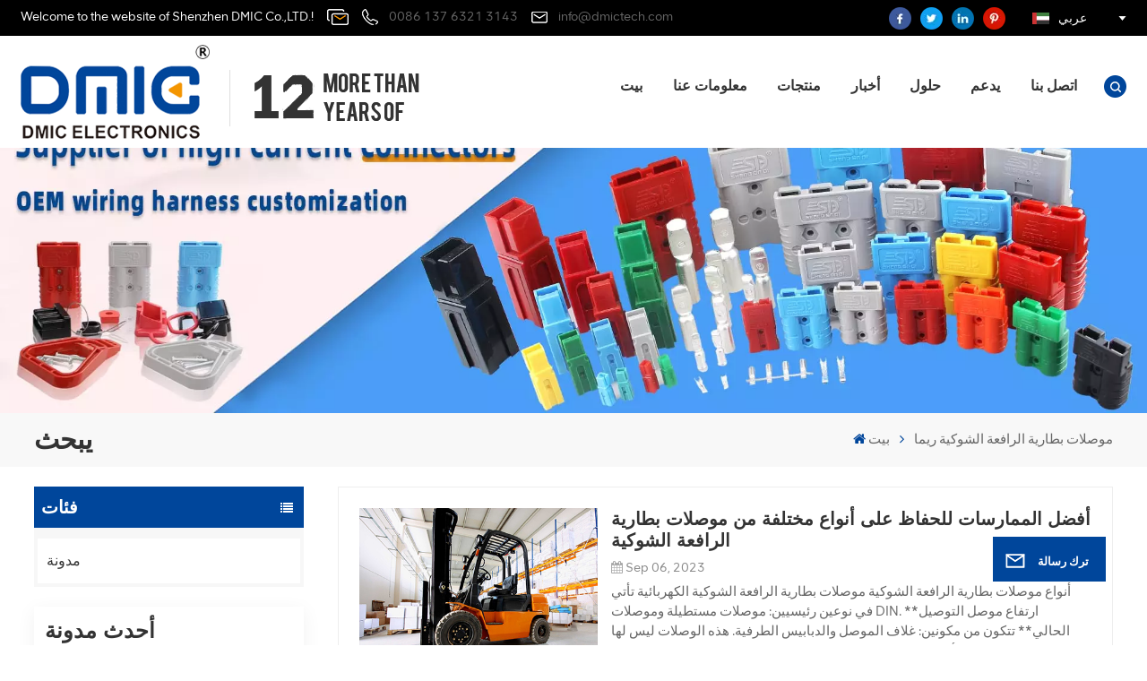

--- FILE ---
content_type: text/html; charset=UTF-8
request_url: https://ar.dmictech.com/rema-forklift-battery-connectors
body_size: 18665
content:
<!DOCTYPE html
	PUBLIC "-//W3C//DTD XHTML 1.0 Transitional//EN" "http://www.w3.org/TR/xhtml1/DTD/xhtml1-transitional.dtd">
<html xmlns="http://www.w3.org/1999/xhtml">
	<head>
		<meta http-equiv="X-UA-Compatible" content="IE=edge">
		<meta name="viewport" content="width=device-width, initial-scale=1.0,maximum-scale=1, user-scalable=no">
		<meta http-equiv="Content-Type" content="text/html; charset=utf-8" />
		<meta http-equiv="X-UA-Compatible" content="IE=edge,Chrome=1" />
		<meta http-equiv="X-UA-Compatible" content="IE=9" />
		<meta http-equiv="Content-Type" content="text/html; charset=utf-8" />
		<meta name="google-site-verification" content="6tzZAwTKCn5-JyULhLwQvNH0VDKqK1jVvy0GccErW-o" />
		<meta name="csrf-token" content="CEnvKe8jtLsdsYAmkPp471Xco2agiQNp0Pv73HTZ">
		<title>موصلات بطارية الرافعة الشوكية ريما مصنع موصلات بطارية الرافعة الشوكية ريما</title>
		<meta name="description" content="DMIC هي شركة تصنيع وتوريد وشركة مهنية موصلات بطارية الرافعة الشوكية ريما ، اتصل بنا!" />
		<meta name="keywords" content="موصلات بطارية الرافعة الشوكية ريما مورد ، جودة عالية موصلات بطارية الرافعة الشوكية ريما" />
		<link rel="shortcut icon" href="https://ar.dmictech.com/storage/uploads/images/202411/04/1730688854_ndIFAfUdIy.png" type="image/png">
		<link type="text/css" rel="stylesheet" href="https://ar.dmictech.com/images/moban.css">
				<link rel="alternate" hreflang="en" href="https://www.dmictech.com/rema-forklift-battery-connectors" />
				<link rel="alternate" hreflang="fr" href="https://fr.dmictech.com/rema-forklift-battery-connectors" />
				<link rel="alternate" hreflang="de" href="https://de.dmictech.com/rema-forklift-battery-connectors" />
				<link rel="alternate" hreflang="ru" href="https://ru.dmictech.com/rema-forklift-battery-connectors" />
				<link rel="alternate" hreflang="it" href="https://it.dmictech.com/rema-forklift-battery-connectors" />
				<link rel="alternate" hreflang="es" href="https://es.dmictech.com/rema-forklift-battery-connectors" />
				<link rel="alternate" hreflang="nl" href="https://nl.dmictech.com/rema-forklift-battery-connectors" />
				<link rel="alternate" hreflang="ar" href="https://ar.dmictech.com/rema-forklift-battery-connectors" />
				<link rel="alternate" hreflang="pl" href="https://pl.dmictech.com/rema-forklift-battery-connectors" />
				<link rel="alternate" hreflang="zh-CN" href="https://cn.dmictech.com/rema-forklift-battery-connectors" />
				<link rel="stylesheet" type="text/css" href="https://ar.dmictech.com/front/css/style.css" />
		<link rel="stylesheet" type="text/css" href="https://ar.dmictech.com/front/css/bootstrap.css" />
		<link rel="stylesheet" type="text/css" href="https://ar.dmictech.com/front/css/jquery.slick.css" />
				<script type="text/javascript" src="https://ar.dmictech.com/front/js/jquery-1.8.3.js"></script>
		<script type="text/javascript" src="https://ar.dmictech.com/front/js/bootstrap.min.js"></script>
		<script type="text/javascript" src="https://ar.dmictech.com/front/js/swiper.min.js"></script>
		<script type="text/javascript" src="https://ar.dmictech.com/front/js/jquery.slick.js"></script>
		<script type="text/javascript" src="https://ar.dmictech.com/front/js/main.js"></script>
		<script type="text/javascript">
			$(document).on("scroll", function() {
				if ($(document).scrollTop() > 20) {
					$("header").removeClass("large").addClass("small");
				} else {
					$("header").removeClass("small").addClass("large");
				}
			});
		</script>

<!--[if ie9]
<script src="https://ar.dmictech.com/front/js/html5shiv.min.js"></script>
<script src="https://ar.dmictech.com/front/js/respond.min.js"></script>
-->
<!--[if IE 8]>
    <script src="https://oss.maxcdn.com/libs/html5shiv/3.7.0/html5shiv.js"></script>
    <script src="https://oss.maxcdn.com/libs/respond.js/1.3.0/respond.min.js"></script>
<![endif]-->
<script>
//if( /Android|webOS|iPhone|iPad|iPod|BlackBerry|IEMobile|Opera Mini/i.test(navigator.userAgent) ) {
	$(function () {
		$('.newm img').attr("style","");
		$(".newm img").attr("width","");
		$(".newm img").attr("height","");

	})
//}
</script>
<!-- Google Tag Manager -->
<script>(function(w,d,s,l,i){w[l]=w[l]||[];w[l].push({'gtm.start':
new Date().getTime(),event:'gtm.js'});var f=d.getElementsByTagName(s)[0],
j=d.createElement(s),dl=l!='dataLayer'?'&l='+l:'';j.async=true;j.src=
'https://www.googletagmanager.com/gtm.js?id='+i+dl;f.parentNode.insertBefore(j,f);
})(window,document,'script','dataLayer','GTM-KSVW5JW');</script>
<!-- End Google Tag Manager -->
<!--Start of Tawk.to Script-->
<script type="text/javascript">
var Tawk_API=Tawk_API||{}, Tawk_LoadStart=new Date();
(function(){
var s1=document.createElement("script"),s0=document.getElementsByTagName("script")[0];
s1.async=true;
s1.src='https://embed.tawk.to/654990e9f2439e1631ec5c4d/1hejls4rj';
s1.charset='UTF-8';
s1.setAttribute('crossorigin','*');
s0.parentNode.insertBefore(s1,s0);
})();
</script>
<!--End of Tawk.to Script-->
	</head>
	<body>
		<svg version="1.1" class="hidden">
			<symbol id="icon-home" viewBox="0 0 1024 1024">
				<path
					d="M840.192497 1024h-178.309309a64.604822 64.604822 0 0 1-64.604823-64.604822V646.06179H419.615104v311.395243a64.604822 64.604822 0 0 1-64.604822 64.604822H181.22331a64.604822 64.604822 0 0 1-64.604822-64.604822V525.250772H76.563498a58.14434 58.14434 0 0 1-58.790388-38.762893A64.604822 64.604822 0 0 1 31.340122 416.068622L470.652914 18.102917a64.604822 64.604822 0 0 1 89.800703 0l432.852309 396.673609a64.604822 64.604822 0 0 1-45.869424 109.828198h-44.577327v436.728598a64.604822 64.604822 0 0 1-62.666678 62.666678zM422.199297 585.979305h179.601406a64.604822 64.604822 0 0 1 64.604822 64.604822v313.333388h175.725117V465.168287h109.182149L515.876289 64.618389 76.563498 462.584094h107.890053v501.333421h178.955358v-310.749195a64.604822 64.604822 0 0 1 58.790388-67.189015z"
					p-id="2464"></path>
			</symbol>
			<symbol id="icon-product" viewBox="0 0 1024 1024">
				<path
					d="M491.093 444.587c-21.76 0-42.538-4.31-58.624-12.246L112.085 274.688c-21.93-10.795-34.56-28.117-34.688-47.488-0.128-19.627 12.587-37.376 34.902-48.725L436.053 14.08C453.12 5.419 475.093 0.683 498.005 0.683c21.76 0 42.539 4.352 58.624 12.245l320.384 157.653c21.931 10.795 34.56 28.16 34.688 47.531 0.128 19.627-12.586 37.376-34.901 48.683L553.045 431.189c-17.066 8.662-39.04 13.44-61.994 13.44zM135.68 226.688l320.427 157.696c8.704 4.267 21.418 6.741 34.901 6.741 14.464 0 28.203-2.773 37.76-7.637l323.755-164.395a22.699 22.699 0 0 0 0.81-0.426L532.907 61.013c-8.704-4.266-21.462-6.784-34.944-6.784-14.422 0-28.16 2.774-37.718 7.638L136.533 226.219a98.816 98.816 0 0 0-0.81 0.426z m288.853 796.672c-11.093 0-22.613-2.944-34.432-8.661l-0.682-0.384-286.294-150.187c-34.261-16.939-60.074-53.205-60.074-84.48V374.741c0-28.373 20.864-48.981 49.536-48.981 11.093 0 22.613 2.901 34.432 8.661l0.682 0.342 286.294 150.186c34.261 16.939 60.074 53.206 60.074 84.523v404.907c0 28.373-20.821 48.981-49.536 48.981z m-10.624-56.661c2.688 1.28 4.864 2.048 6.571 2.517V569.515c0-8.662-12.075-27.648-30.379-36.608l-0.682-0.342L103.21 382.38a35.84 35.84 0 0 0-6.571-2.475v399.701c0 8.662 12.117 27.648 30.379 36.608l0.682 0.342L413.91 966.74z m164.566 56.661c-28.715 0-49.494-20.608-49.494-48.981V569.472c0-31.317 25.771-67.584 60.032-84.48l286.976-150.57c11.776-5.76 23.339-8.662 34.432-8.662 28.672 0 49.494 20.608 49.494 48.981v404.864c0 31.318-25.771 67.584-60.032 84.48L612.907 1014.7a78.592 78.592 0 0 1-34.432 8.661zM899.84 382.379L612.95 532.907c-18.305 8.96-30.422 27.946-30.422 36.608v399.701a36.992 36.992 0 0 0 6.613-2.517L876.032 816.17c18.261-8.918 30.379-27.904 30.379-36.566V379.904a36.395 36.395 0 0 0-6.571 2.475z"
					p-id="3372"></path>
			</symbol>
			<symbol id="icon-whatsapp" viewBox="0 0 1024 1024">
				<path
					d="M713.5 599.9c-10.9-5.6-65.2-32.2-75.3-35.8-10.1-3.8-17.5-5.6-24.8 5.6-7.4 11.1-28.4 35.8-35 43.3-6.4 7.4-12.9 8.3-23.8 2.8-64.8-32.4-107.3-57.8-150-131.1-11.3-19.5 11.3-18.1 32.4-60.2 3.6-7.4 1.8-13.7-1-19.3-2.8-5.6-24.8-59.8-34-81.9-8.9-21.5-18.1-18.5-24.8-18.9-6.4-0.4-13.7-0.4-21.1-0.4-7.4 0-19.3 2.8-29.4 13.7-10.1 11.1-38.6 37.8-38.6 92s39.5 106.7 44.9 114.1c5.6 7.4 77.7 118.6 188.4 166.5 70 30.2 97.4 32.8 132.4 27.6 21.3-3.2 65.2-26.6 74.3-52.5 9.1-25.8 9.1-47.9 6.4-52.5-2.7-4.9-10.1-7.7-21-13z m211.7-261.5c-22.6-53.7-55-101.9-96.3-143.3-41.3-41.3-89.5-73.8-143.3-96.3C630.6 75.7 572.2 64 512 64h-2c-60.6 0.3-119.3 12.3-174.5 35.9-53.3 22.8-101.1 55.2-142 96.5-40.9 41.3-73 89.3-95.2 142.8-23 55.4-34.6 114.3-34.3 174.9 0.3 69.4 16.9 138.3 48 199.9v152c0 25.4 20.6 46 46 46h152.1c61.6 31.1 130.5 47.7 199.9 48h2.1c59.9 0 118-11.6 172.7-34.3 53.5-22.3 101.6-54.3 142.8-95.2 41.3-40.9 73.8-88.7 96.5-142 23.6-55.2 35.6-113.9 35.9-174.5 0.3-60.9-11.5-120-34.8-175.6z m-151.1 438C704 845.8 611 884 512 884h-1.7c-60.3-0.3-120.2-15.3-173.1-43.5l-8.4-4.5H188V695.2l-4.5-8.4C155.3 633.9 140.3 574 140 513.7c-0.4-99.7 37.7-193.3 107.6-263.8 69.8-70.5 163.1-109.5 262.8-109.9h1.7c50 0 98.5 9.7 144.2 28.9 44.6 18.7 84.6 45.6 119 80 34.3 34.3 61.3 74.4 80 119 19.4 46.2 29.1 95.2 28.9 145.8-0.6 99.6-39.7 192.9-110.1 262.7z"
					p-id="2166"></path>
			</symbol>
			<symbol id="icon-contact" viewBox="0 0 1024 1024">
				<path
					d="M639.892491 415.930119 383.935495 415.930119c-17.717453 0-31.994625-14.277171-31.994625-31.994625s14.277171-31.994625 31.994625-31.994625L639.892491 351.94087c17.717453 0 31.994625 14.277171 31.994625 31.994625S657.609945 415.930119 639.892491 415.930119z"
					p-id="2187"></path>
				<path
					d="M579.17151 543.908618 383.935495 543.908618c-17.717453 0-31.994625-14.277171-31.994625-31.994625S366.390055 479.919368 383.935495 479.919368l195.236015 0c17.717453 0 31.994625 14.277171 31.994625 31.994625S596.888964 543.908618 579.17151 543.908618z"
					p-id="2188"></path>
				<path
					d="M962.246934 447.924744c0-211.74937-200.912481-383.935495-447.924744-383.935495S66.225433 236.175374 66.225433 447.924744c0 116.453553 62.957164 226.026541 172.874181 300.680665 14.621199 9.976818 34.574836 6.192508 44.379641-8.428691 9.976818-14.621199 6.192508-34.574836-8.428691-44.379641-92.027549-62.441122-144.835881-152.74853-144.835881-247.700319 0-176.486477 172.186125-319.946246 383.935495-319.946246s383.935495 143.631782 383.935495 319.946246-172.186125 319.946246-383.935495 319.946246c-2.064169 0-3.612296 0.688056-5.504452 1.204099-15.137242-2.752226-30.446498 5.160423-35.778935 20.125651-6.192508 17.373425-46.44381 46.615824-94.091718 73.794053 17.373425-58.140769 9.116748-70.697799 3.440282-78.954477-6.70855-9.976818-17.889467-15.997312-29.930455-15.997312-17.717453 0-31.994625 14.277171-31.994625 31.994625 0 5.84848 1.548127 11.180917 4.300353 15.997312-3.268268 18.233496-17.201411 60.892995-33.026709 99.768184-4.988409 12.040988-2.064169 25.974131 7.396607 35.090879 6.020494 5.84848 14.105157 8.944734 22.18982 8.944734 4.300353 0 8.77272-0.860071 13.073072-2.752226 36.466991-16.341341 147.588107-69.149672 187.667395-125.570301C765.290778 828.075928 962.246934 657.609945 962.246934 447.924744z"
					p-id="2189"></path>
			</symbol>
			<symbol id="icon-message" viewBox="0 0 1024 1024">
				<path
					d="M896.17 334.19c-17.67 0-32 14.33-32 32v401.66H162.31V256.1h516.23c17.67 0 32-14.33 32-32s-14.33-32-32-32H130.31c-17.67 0-32 14.33-32 32v575.75c0 17.67 14.33 32 32 32h765.87c17.67 0 32-14.33 32-32V366.19c-0.01-17.67-14.33-32-32.01-32z"
					p-id="11578"></path>
				<path
					d="M640.2 383.79c0-17.67-14.33-32-32-32H288.1c-17.67 0-32 14.33-32 32s14.33 32 32 32h320.1c17.67 0 32-14.33 32-32zM288.34 512.09c-17.67 0-32 14.33-32 32s14.33 32 32 32h191.57c17.67 0 32-14.33 32-32s-14.33-32-32-32H288.34zM539.38 698.56a31.79 31.79 0 0 0 17.67 5.34c10.36 0 20.53-5.03 26.69-14.3l297.05-447.38c9.78-14.72 5.76-34.58-8.96-44.36-14.72-9.78-34.58-5.77-44.36 8.96L530.42 654.2c-9.77 14.72-5.76 34.58 8.96 44.36z"
					p-id="11579"></path>
			</symbol>
			<symbol id="icon-tel" viewBox="0 0 1024 1024">
				<path
					d="M762 564c-68.5 0-130.5 34.5-166.6 91.4-118-14.9-211.2-110.8-222.7-229.3C427 389.5 460 328.5 460 262c0-109.2-88.9-198-198-198-109.2 0-198 88.8-198 198 0 369.3 389.6 698 696.8 698h1.3c109.1-0.3 197.9-89.1 197.9-198 0-109.1-88.8-198-198-198z m-0.1 332h-1.1C485.9 896 128 586.8 128 262c0-72.1 61.9-134 134-134s134 61.9 134 134c0 48.9-22.2 95.3-65.6 117.9l-20.5 11.6 0.5 16.9c3.7 169.3 131.1 306 300.2 313.8h21.1l7.7-17c22-45.6 72.1-77.2 122.6-77.2 72.1 0 134 61.9 134 134 0 71.9-61.9 133.8-134.1 134z"
					p-id="3419"></path>
			</symbol>
			<symbol id="con-tel" viewBox="0 0 1024 1024">
			<path d="M506.189667 655.677307c3.924379 7.848759 11.773138 11.773138 19.621896 15.697517 19.621896 15.697517 39.243793 11.773138 47.092551 7.848759l39.243793-58.865689 0 0c7.848759-7.848759 15.697517-11.773138 23.546276-19.621896 7.848759-3.924379 15.697517-7.848759 27.470655-7.848759l0 0c7.848759-3.924379 19.621896 0 27.470655 0l3.924379 0c7.848759 3.924379 15.697517 7.848759 23.546276 15.697517L863.306134 722.390731l3.924379 0c7.848759 7.848759 11.773138 15.697517 15.697517 23.546276l0 0c3.924379 7.848759 7.848759 19.621896 7.848759 27.470655 0 11.773138 0 23.546276-3.924379 31.395034l0 0c-3.924379 11.773138-11.773138 19.621896-19.621896 27.470655-7.848759 7.848759-19.621896 15.697517-35.319413 23.546276l0 3.924379c-11.773138 7.848759-31.395034 15.697517-47.092551 19.621896-82.411965 27.470655-168.747285 23.546276-251.158227-3.924379-7.848759-3.924379-19.621896-7.848759-27.470655-11.773138l0-62.790068c15.697517 3.924379 31.395034 11.773138 47.092551 15.697517 70.638827 23.546276 145.20101 31.395034 211.915457 7.848759 15.697517-3.924379 27.470655-11.773138 35.319413-15.697517l3.924379-3.924379c7.848759-3.924379 15.697517-11.773138 23.546276-15.697517 0-3.924379 3.924379-3.924379 3.924379-7.848759l0 0 0 0c0 0 0 0 0-3.924379 0-3.924379 0-3.924379 0-3.924379l0 0c0-3.924379-3.924379-3.924379-3.924379-3.924379l0-3.924379L682.785711 651.752928l0 0c-3.924379 0-3.924379 0-7.848759 0l0 0-3.924379 0 0 0c-3.924379 0-3.924379 0-3.924379 0l0 0 0 0c-3.924379 0-3.924379 3.924379-3.924379 3.924379l0 0 0 0-47.092551 62.790068c0 3.924379-3.924379 7.848759-7.848759 7.848759 0 0-47.092551 31.395034-102.032838 3.924379L506.189667 655.677307zM298.198589 153.35983l113.805976 145.20101 0 3.924379c3.924379 7.848759 7.848759 15.697517 11.773138 23.546276 0 7.848759 3.924379 19.621896 0 27.470655 0 11.773138-3.924379 19.621896-7.848759 27.470655l0 3.924379c-7.848759 7.848759-11.773138 11.773138-19.621896 19.621896l-3.924379 0-54.94131 39.243793c-3.924379 7.848759-7.848759 27.470655 7.848759 47.092551 23.546276 35.319413 51.016931 70.638827 82.410941 98.108458l0 0 0 0c23.546276 23.546276 51.016931 47.092551 78.487585 66.714448l0 74.563206c-3.924379-3.924379-11.773138-7.848759-15.697517-11.773138-39.243793-27.470655-74.563206-54.94131-105.957217-86.335321l0 0c-31.395034-31.395034-62.790068-66.714448-86.335321-105.957217-47.092551-62.790068-7.848759-117.730355-7.848759-117.730355 0-3.924379 3.924379-3.924379 7.848759-7.848759l58.865689-43.168172 3.924379-3.924379c0 0 0 0 3.924379 0l0-3.924379c0 0 0 0 0-3.924379l0-3.924379c0-3.924379 0-3.924379 0-3.924379l0 0 0 0L251.107061 188.67822l0 0c-3.924379 0-3.924379 0-3.924379-3.924379l-3.924379 0c0 0 0 0-3.924379 0l-3.924379 0 0 0c-3.924379 0-3.924379 3.924379-7.848759 3.924379-3.924379 7.848759-11.773138 15.697517-15.697517 23.546276-7.848759 11.773138-15.697517 23.546276-19.621896 39.243793-23.546276 66.714448-15.697517 141.27663 7.848759 211.915457 23.546276 78.487585 74.563206 153.049768 137.352251 215.839837 51.016931 51.016931 105.957217 94.184079 168.747285 121.654734l0 62.790068c-78.487585-31.395034-149.125389-82.410941-211.915457-141.27663-66.714448-70.638827-121.654734-153.049768-153.049768-239.386112-27.470655-82.410941-31.395034-168.747285-3.924379-251.158227 7.848759-19.621896 15.697517-35.319413 23.546276-47.092551l0 0 0 0c7.848759-15.697517 15.697517-27.470655 23.546276-35.319413 7.848759-7.848759 15.697517-15.697517 27.470655-19.621896l3.924379 0c7.848759-3.924379 15.697517-3.924379 27.470655-3.924379 11.773138 0 19.621896 3.924379 27.470655 7.848759l3.924379 0L298.198589 153.35983zM298.198589 153.35983 298.198589 153.35983 298.198589 153.35983 298.198589 153.35983zM298.198589 153.35983 298.198589 153.35983 298.198589 153.35983 298.198589 153.35983z" p-id="3578"></path>
			</symbol>
			<symbol id="con-email" viewBox="0 0 1024 1024">
				<path d="M860.7 192.6h-697c-27.5 0-49.8 22.3-49.8 49.8V780c0 27.5 22.3 49.8 49.8 49.8h697c3.7 0 7.4-0.4 11-1.2 6.3 0 12.3-2.3 16.9-6.5v-1.5c13.5-9.1 21.7-24.3 21.9-40.6V242.3c0-27.5-22.3-49.7-49.8-49.7zM512.2 556L169.9 248.6h686.6L512.2 556zM163.7 309.8l229.5 206.4-229.5 228.7V309.8z m266.6 238.7l66.2 59.5c9.4 8.4 23.7 8.4 33.1 0l70.5-63 215.8 235H198.8l231.5-231.5z m206.3-36.8l224-199.1v443.1l-224-244z m0 0" p-id="2380"></path>
			</symbol>
			<symbol id="con-add" viewBox="0 0 1024 1024" >
			<path d="M877.216 491.808M895.904 448c0-212.064-171.936-384-384-384-212.064 0-384 171.936-384 384 0 104.672 42.016 199.456 109.92 268.736L237.664 716.736l1.568 1.568c0.768 0.768 1.536 1.568 2.336 2.336l217.12 217.12c29.376 29.376 76.992 29.376 106.368 0l217.12-217.12c0.768-0.768 1.568-1.536 2.336-2.336l1.568-1.568-0.16 0C853.888 647.456 895.904 552.672 895.904 448zM565.088 847.36c-53.12 53.12-53.152 53.248-106.368 0L285.76 673.472C228 615.648 191.904 536.224 191.904 448c0-176.736 143.264-320 320-320 176.736 0 320 143.264 320 320 0 88.224-36.096 167.648-93.856 225.472L565.088 847.36zM512 256c-106.048 0-192 85.952-192 192s85.952 192 192 192 192-85.952 192-192S618.048 256 512 256zM512 576c-70.688 0-128-57.312-128-128s57.312-128 128-128 128 57.312 128 128S582.688 576 512 576z" p-id="3352"></path>
			</symbol>
			<symbol id="fixed-email-close" viewBox="0 0 800 800">
				<g transform="matrix(1.000730037689209,0,0,1.0236200094223022,399,310.5)" opacity="1"
					style="display: block;">
					<g opacity="1" transform="matrix(1,0,0,1,0,0)">
						<path stroke-linecap="butt" stroke-linejoin="miter" fill-opacity="0" stroke-miterlimit="3"
							stroke="rgb(255,255,255)" stroke-opacity="1" stroke-width="40"
							d=" M-255.25,-31.75 C-255.25,-31.75 255.2519989013672,-31.746999740600586 255.2519989013672,-31.746999740600586">
						</path>
					</g>
				</g>
				<g transform="matrix(1,0,0,1,400,329.531005859375)" opacity="1" style="display: block;">
					<g opacity="1" transform="matrix(1,0,0,1,0,0)">
						<path fill="rgb(255,255,255)" fill-opacity="1"
							d=" M-0.5,127 C-0.5,127 -236.5,-33.5 -236.5,-33.5 C-236.5,-33.5 -236,287 -236,287 C-236,287 234.5,287 234.5,287 C234.5,287 234.5,-33 234.5,-33 C234.5,-33 -0.5,127 -0.5,127z">
						</path>
						<path stroke-linecap="butt" stroke-linejoin="miter" fill-opacity="0" stroke-miterlimit="3"
							stroke="rgb(255,255,255)" stroke-opacity="1" stroke-width="40"
							d=" M-0.5,127 C-0.5,127 -236.5,-33.5 -236.5,-33.5 C-236.5,-33.5 -236,287 -236,287 C-236,287 234.5,287 234.5,287 C234.5,287 234.5,-33 234.5,-33 C234.5,-33 -0.5,127 -0.5,127z">
						</path>
					</g>
				</g>
				<g transform="matrix(1,0,0,1,399,593.875)" opacity="1" style="display: block;">
					<g opacity="1" transform="matrix(1,0,0,1,0,0)">
						<path fill-opacity="1"
							d=" M-156,28.5 C-156,28.5 -156,-142 -156,-142 C-156,-142 155,-142 155,-142 C155,-142 155,27 155,27">
						</path>
						<path stroke-linecap="butt" stroke-linejoin="miter" fill-opacity="0" stroke-miterlimit="3"
							stroke="rgb(255,255,255)" stroke-opacity="1" stroke-width="40"
							d=" M-156,28.5 C-156,28.5 -156,-142 -156,-142 C-156,-142 155,-142 155,-142 C155,-142 155,27 155,27">
						</path>
					</g>
					<g opacity="1" transform="matrix(0.9261299967765808,0,0,1,0,0)">
						<path fill-opacity="1"
							d=" M-124,-21 C-124,-21 -1,-21 -1,-21 M-124,-83 C-124,-83 118,-83 118,-83"></path>
						<path stroke-linecap="butt" stroke-linejoin="miter" fill-opacity="0" stroke-miterlimit="3"
							stroke="rgb(255,255,255)" stroke-opacity="1" stroke-width="40"
							d=" M-124,-21 C-124,-21 -1,-21 -1,-21 M-124,-83 C-124,-83 118,-83 118,-83"></path>
					</g>
				</g>
				<g transform="matrix(1,0,0,1,400,329.531005859375)" opacity="1" style="display: block;">
					<g opacity="1" transform="matrix(1,0,0,1,0,0)">
						<path fill="rgb(0,70,155)" fill-opacity="1"
							d=" M-0.5,127 C-0.5,127 -236.5,-33.5 -236.5,-33.5 C-236.5,-33.5 -236,287 -236,287 C-236,287 234.5,287 234.5,287 C234.5,287 234.5,-33 234.5,-33 C234.5,-33 -0.5,127 -0.5,127z">
						</path>
						<path stroke-linecap="butt" stroke-linejoin="miter" fill-opacity="0" stroke-miterlimit="3"
							stroke="rgb(255,255,255)" stroke-opacity="1" stroke-width="40"
							d=" M-0.5,127 C-0.5,127 -236.5,-33.5 -236.5,-33.5 C-236.5,-33.5 -236,287 -236,287 C-236,287 234.5,287 234.5,287 C234.5,287 234.5,-33 234.5,-33 C234.5,-33 -0.5,127 -0.5,127z">
						</path>
					</g>
				</g>
			</symbol>
			<symbol id="fixed-email-open" viewBox="0 0 800 800">
				<g transform="matrix(1.000730037689209,0,0,1.0236200094223022,399,310.5)" opacity="1"
					style="display: block;">
					<g opacity="1" transform="matrix(1,0,0,1,0,0)">
						<path stroke-linecap="butt" stroke-linejoin="miter" fill-opacity="0" stroke-miterlimit="3"
							stroke="rgb(255,255,255)" stroke-opacity="1" stroke-width="40"
							d=" M-255.25,-31.75 C-255.25,-31.75 255.2519989013672,-31.746999740600586 255.2519989013672,-31.746999740600586">
						</path>
					</g>
				</g>
				<g transform="matrix(1,0,0,1,400,329.531005859375)" opacity="1" style="display: block;">
					<g opacity="1" transform="matrix(1,0,0,1,0,0)">
						<path fill="rgb(255,255,255)" fill-opacity="1"
							d=" M21.8818416595459,-207.9999237060547 C21.8818416595459,-207.9999237060547 -236.5,-33.5 -236.5,-33.5 C-236.5,-33.5 -236,287 -236,287 C-236,287 234.5,287 234.5,287 C234.5,287 234.5,-33 234.5,-33 C234.5,-33 21.8818416595459,-207.9999237060547 21.8818416595459,-207.9999237060547z">
						</path>
						<path stroke-linecap="butt" stroke-linejoin="miter" fill-opacity="0" stroke-miterlimit="3"
							stroke="rgb(255,255,255)" stroke-opacity="1" stroke-width="40"
							d=" M21.8818416595459,-207.9999237060547 C21.8818416595459,-207.9999237060547 -236.5,-33.5 -236.5,-33.5 C-236.5,-33.5 -236,287 -236,287 C-236,287 234.5,287 234.5,287 C234.5,287 234.5,-33 234.5,-33 C234.5,-33 21.8818416595459,-207.9999237060547 21.8818416595459,-207.9999237060547z">
						</path>
					</g>
				</g>
				<g transform="matrix(1,0,0,1,399,327.875)" opacity="1" style="display: block;">
					<g fill="rgb(0,70,155)" opacity="1" transform="matrix(1,0,0,1,0,0)">
						<path fill-opacity="1"
							d=" M-156,28.5 C-156,28.5 -156,-142 -156,-142 C-156,-142 155,-142 155,-142 C155,-142 155,27 155,27">
						</path>
						<path stroke-linecap="butt" stroke-linejoin="miter" fill-opacity="0" stroke-miterlimit="3"
							stroke="rgb(255,255,255)" stroke-opacity="1" stroke-width="40"
							d=" M-156,28.5 C-156,28.5 -156,-142 -156,-142 C-156,-142 155,-142 155,-142 C155,-142 155,27 155,27">
						</path>
					</g>
					<g opacity="1" transform="matrix(0.9261299967765808,0,0,1,0,0)">
						<path fill="rgb(255,255,255)" fill-opacity="1"
							d=" M-124,-21 C-124,-21 -1,-21 -1,-21 M-124,-83 C-124,-83 118,-83 118,-83"></path>
						<path stroke-linecap="butt" stroke-linejoin="miter" fill-opacity="0" stroke-miterlimit="3"
							stroke="rgb(255,255,255)" stroke-opacity="1" stroke-width="40"
							d=" M-124,-21 C-124,-21 -1,-21 -1,-21 M-124,-83 C-124,-83 118,-83 118,-83"></path>
					</g>
				</g>
				<g transform="matrix(1,0,0,1,400,329.531005859375)" opacity="1" style="display: block;">
					<g opacity="1" transform="matrix(1,0,0,1,0,0)">
						<path fill="rgb(0,70,155)" fill-opacity="1"
							d=" M-0.5,127 C-0.5,127 -236.5,-33.5 -236.5,-33.5 C-236.5,-33.5 -236,287 -236,287 C-236,287 234.5,287 234.5,287 C234.5,287 234.5,-33 234.5,-33 C234.5,-33 -0.5,127 -0.5,127z">
						</path>
						<path stroke-linecap="butt" stroke-linejoin="miter" fill-opacity="0" stroke-miterlimit="3"
							stroke="rgb(255,255,255)" stroke-opacity="1" stroke-width="40"
							d=" M-0.5,127 C-0.5,127 -236.5,-33.5 -236.5,-33.5 C-236.5,-33.5 -236,287 -236,287 C-236,287 234.5,287 234.5,287 C234.5,287 234.5,-33 234.5,-33 C234.5,-33 -0.5,127 -0.5,127z">
						</path>
					</g>
				</g>
			</symbol>
			<symbol id="icon-address" viewBox="0 0 1024 1024">
				<path
					d="M751.2 543.2c-148 0-268.8-120.8-268.8-269.6S602.4 4 751.2 4c148 0 268.8 120.8 268.8 269.6s-120.8 269.6-268.8 269.6z m0-507.2c-130.4 0-236.8 106.4-236.8 237.6s106.4 237.6 236.8 237.6 236.8-106.4 236.8-237.6S881.6 36 751.2 36z"
					p-id="8102"></path>
				<path
					d="M537.6 1020h-440c-51.2 0-93.6-42.4-93.6-93.6V128C4 76 45.6 34.4 97.6 34.4h440c25.6 0 49.6 10.4 68 29.6 3.2 3.2 4.8 8 4 12 0 4.8-2.4 8.8-5.6 11.2-56.8 45.6-89.6 113.6-89.6 186.4 0 81.6 40.8 156.8 109.6 200.8 4.8 3.2 7.2 8 7.2 13.6v438.4c0 51.2-41.6 93.6-93.6 93.6zM97.6 66.4C64 66.4 36 94.4 36 128v797.6c0 34.4 27.2 61.6 61.6 61.6h440c33.6 0 61.6-28 61.6-61.6V496c-73.6-50.4-116.8-132.8-116.8-222.4 0-76 31.2-147.2 87.2-198.4-9.6-5.6-20-8.8-31.2-8.8H97.6z"
					p-id="8103"></path>
				<path
					d="M759.2 414.4h-0.8c-3.2-0.8-6.4-3.2-7.2-6.4l-19.2-119.2-118.4-19.2c-3.2-0.8-6.4-3.2-6.4-7.2-0.8-3.2 1.6-7.2 4.8-8L856 154.4c3.2-1.6 6.4-0.8 8.8 1.6 2.4 2.4 3.2 5.6 1.6 8.8L766.4 409.6c-0.8 3.2-4 4.8-7.2 4.8zM644.8 258.4l96 15.2c3.2 0.8 6.4 3.2 6.4 6.4l15.2 96.8 81.6-200-199.2 81.6zM250.4 816c-4.8 0-8-3.2-8-8v-74.4c0.8-22.4 1.6-45.6-6.4-67.2-7.2-21.6-22.4-39.2-37.6-58.4-4.8-5.6-9.6-11.2-13.6-16.8-60.8-78.4-76.8-176.8-40-250.4 36-72.8 112-110.4 193.6-146.4l139.2-60.8c4-1.6 8.8 0 10.4 4 1.6 4 0 8.8-4 10.4l-139.2 60.8c-78.4 34.4-152 71.2-185.6 138.4-33.6 68-19.2 160 38.4 233.6 4 5.6 8.8 11.2 13.6 16.8 16 19.2 32 39.2 40.8 63.2 8 24 8 50.4 7.2 72.8v73.6c-0.8 5.6-4.8 8.8-8.8 8.8z"
					p-id="8104"></path>
				<path
					d="M615.2 829.6H20c-4.8 0-8-3.2-8-8s3.2-8 8-8h595.2c4.8 0 8 3.2 8 8 0 4-4 8-8 8zM388.8 924H246.4c-4.8 0-8-3.2-8-8s3.2-8 8-8h143.2c4.8 0 8 3.2 8 8-0.8 4-4 8-8.8 8z"
					p-id="8105"></path>
			</symbol>
		</svg>
		<header class="large">
				  
			<div class="header clearfix">
				<div class="shemei_box">
					<div class="shemei-center clearfix">
						<div class="shemei-left">
							<p>Welcome to the website of Shenzhen DMIC Co.,LTD.!</p>
							<p class="select" data-modal="modal-lan"><img src="https://ar.dmictech.com/front/images/xunpan.png" /></p>
							
																					<p class="phone"><a href="Tel:0086 137 6321 3143">0086 137 6321 3143</a></p>
																												<p class="email"><a rel="nofollow" target="_blank" href="mailto:info@dmictech.com">info@dmictech.com</a></p>
													</div>
						
						<div class="language hidden_mob">
																																																																																																																							<p><img src="https://ar.dmictech.com/storage/uploads/images/202306/02/1685670500_AuQCrYMchd.png" alt="عربي">عربي<i class="fa"></i></p>
																																																	<div class="language_ul">
								<ul>
																			<li ><a href="https://www.dmictech.com/rema-forklift-battery-connectors"><img src="https://ar.dmictech.com/storage/uploads/images/202306/02/1685670052_DlP2QyLXTQ.jpg" alt="English">English</a></li>
																			<li ><a href="https://fr.dmictech.com/rema-forklift-battery-connectors"><img src="https://ar.dmictech.com/storage/uploads/images/202306/02/1685670067_Aa1MLQv15f.png" alt="Français">Français</a></li>
																			<li ><a href="https://de.dmictech.com/rema-forklift-battery-connectors"><img src="https://ar.dmictech.com/storage/uploads/images/202306/02/1685670079_Q0TjTSQB6H.png" alt="Deutsch">Deutsch</a></li>
																			<li ><a href="https://ru.dmictech.com/rema-forklift-battery-connectors"><img src="https://ar.dmictech.com/storage/uploads/images/202306/02/1685670101_a7FaNHEEi1.png" alt="Русский">Русский</a></li>
																			<li ><a href="https://it.dmictech.com/rema-forklift-battery-connectors"><img src="https://ar.dmictech.com/storage/uploads/images/202306/02/1685670124_9qEmvFNv8L.png" alt="Italiano">Italiano</a></li>
																			<li ><a href="https://es.dmictech.com/rema-forklift-battery-connectors"><img src="https://ar.dmictech.com/storage/uploads/images/202306/02/1685670175_XxpAzrRtkk.png" alt="Español">Español</a></li>
																			<li ><a href="https://nl.dmictech.com/rema-forklift-battery-connectors"><img src="https://ar.dmictech.com/storage/uploads/images/202306/02/1685670472_bolxSud06F.png" alt="Nederland">Nederland</a></li>
																			<li  class="active" ><a href="https://ar.dmictech.com/rema-forklift-battery-connectors"><img src="https://ar.dmictech.com/storage/uploads/images/202306/02/1685670500_AuQCrYMchd.png" alt="عربي">عربي</a></li>
																			<li ><a href="https://pl.dmictech.com/rema-forklift-battery-connectors"><img src="https://ar.dmictech.com/storage/uploads/images/202306/02/1685670522_cnAOQwBibz.png" alt="Polski">Polski</a></li>
																			<li ><a href="https://cn.dmictech.com/rema-forklift-battery-connectors"><img src="https://ar.dmictech.com/storage/uploads/images/202306/02/1685670548_WWznLubExc.png" alt="中文">中文</a></li>
																	</ul>
							</div>
						</div>
						<div class="shemei-right">
							 																								<a rel="nofollow" target="_blank" href="https://www.facebook.com/GuangdongSED">
																				<picture>
											<source type="image/webp" srcset="https://ar.dmictech.com/storage/uploads/images/202306/02/1685670668_WTjCJnv6HX.webp">
											<source type="image/jpeg" srcset="https://ar.dmictech.com/storage/uploads/images/202306/02/1685670668_WTjCJnv6HX.png">
											<img src="https://ar.dmictech.com/storage/uploads/images/202306/02/1685670668_WTjCJnv6HX.png" alt="facebook"/>
										</picture>
																			</a>
																	<a rel="nofollow" target="_blank" href="https://www.twitter.com">
																				<picture>
											<source type="image/webp" srcset="https://ar.dmictech.com/storage/uploads/images/202306/02/1685670687_QWxWfBDMzz.webp">
											<source type="image/jpeg" srcset="https://ar.dmictech.com/storage/uploads/images/202306/02/1685670687_QWxWfBDMzz.png">
											<img src="https://ar.dmictech.com/storage/uploads/images/202306/02/1685670687_QWxWfBDMzz.png" alt="twitter"/>
										</picture>
																			</a>
																	<a rel="nofollow" target="_blank" href="https://www.linkedin.com">
																				<picture>
											<source type="image/webp" srcset="https://ar.dmictech.com/storage/uploads/images/202306/02/1685670701_um2BQ6HdwF.webp">
											<source type="image/jpeg" srcset="https://ar.dmictech.com/storage/uploads/images/202306/02/1685670701_um2BQ6HdwF.png">
											<img src="https://ar.dmictech.com/storage/uploads/images/202306/02/1685670701_um2BQ6HdwF.png" alt="linkedin"/>
										</picture>
																			</a>
																	<a rel="nofollow" target="_blank" href="https://www.pinterest.com">
																				<picture>
											<source type="image/webp" srcset="https://ar.dmictech.com/storage/uploads/images/202306/02/1685670720_b2GMZ0eixp.webp">
											<source type="image/jpeg" srcset="https://ar.dmictech.com/storage/uploads/images/202306/02/1685670720_b2GMZ0eixp.png">
											<img src="https://ar.dmictech.com/storage/uploads/images/202306/02/1685670720_b2GMZ0eixp.png" alt="pinterest"/>
										</picture>
																			</a>
																					</div>
					</div>
				</div>
				<div class="container">
					<div class="header_box  clearfix">
												<div id="logo"><a  href="/"  id="logo_img"><img src="https://ar.dmictech.com/storage/uploads/images/202411/04/1730688376_rSwAn11MJ8.png" alt="Shenzhen DMIC Co.,LTD." /></a></div>
												<div class="search_section">
							<i class="ico_search"></i>
							<div class="search_input">
								<div class="close-search"><i class="close"></i></div>
								<div class="search_box">
									<div class="search_title">ما الذي تبحث عنه؟?</div>
									<form action="https://ar.dmictech.com/search" method="get">
									<div class="search_main">
										<input name="search_keyword" onkeydown="javascript:enterIn(event);" type="text" class="form-control" value="يبحث..." onfocus="if(this.value=='يبحث...'){this.value='';}" onblur="if(this.value==''){this.value='يبحث...';}" placeholder="يبحث...">
										<input type="submit" class="search_btn btn_search1" value="">
									</div>
									</form>
																		<div class="search_tags">
										<p>عمليات البحث الشعبية :</p>
																							<a href="https://ar.dmictech.com/single-pole-battery-connectors">موصلات البطارية أحادية القطب</a>
																							<a href="https://ar.dmictech.com/rema-discharge-electric-plug-connector">تفريغ ريما موصل قابس كهربائي</a>
																							<a href="https://ar.dmictech.com/fast-charging-charger">شاحن سريع الشحن</a>
																							<a href="https://ar.dmictech.com/lithium-iron-phosphate-battery">بطارية ليثيوم فوسفات الحديد</a>
																							<a href="https://ar.dmictech.com/quick-connect-2-pole-connectors">التوصيل السريع 2 موصلات القطب</a>
																							<a href="https://ar.dmictech.com/high-current-battery-3-pole-connector">موصل 3 أقطاب للبطارية عالية التيار</a>
																							<a href="https://ar.dmictech.com/forklift-battery-cable-connectors">موصلات كبل بطارية الرافعة الشوكية</a>
																				</div>
																	</div>
							</div>
						</div>
						<div class="nav_content clearfix">
							<div class="mainmenu-area">
								<div class="mainmenu-left visible-lg visible-md">
									<div class="mainmenu">
										<nav>
											<ul class="clearfix">
												<li class=""><a href="/">بيت</a></li>
												
																																					<li class=" "><a href="about-us">معلومات عنا</a>
																											</li>
																								
												<li class="product_vmegamenu  "><a href="https://ar.dmictech.com/products">منتجات</a>
													<div class="vmegamenu">
														<ul class="vmegamenu_box clearfix">
																													<li  class="has-menu" >
																<div class="top"><a href="https://ar.dmictech.com/connector" class="title">موصل</a></div>
																																	<ul class="vmegamenu02">
																																					<li><a href="https://ar.dmictech.com/unipolar-connector">موصل أحادي القطب</a>
																																							</li>
																																					<li><a href="https://ar.dmictech.com/bipolar-connector">موصل ثنائي القطب</a>
																																							</li>
																																					<li><a href="https://ar.dmictech.com/three-pole-connector">موصل ثلاثي الأقطاب</a>
																																							</li>
																																					<li><a href="https://ar.dmictech.com/energy-storage-connector">موصل تخزين الطاقة</a>
																																							</li>
																																					<li><a href="https://ar.dmictech.com/forklift-connector">موصل رافعة شوكية</a>
																																							</li>
																																			</ul>
																															</li>
																													<li >
																<div class="top"><a href="https://ar.dmictech.com/battery-charger" class="title">شاحن البطارية</a></div>
																															</li>
																													<li >
																<div class="top"><a href="https://ar.dmictech.com/energy-storage" class="title">تخزين الطاقة</a></div>
																															</li>
																													<li  class="has-menu" >
																<div class="top"><a href="https://ar.dmictech.com/other-products" class="title">منتجات اخرى</a></div>
																																	<ul class="vmegamenu02">
																																					<li><a href="https://ar.dmictech.com/electric-vehicle-charging-gun">بندقية شحن السيارة الكهربائية</a>
																																							</li>
																																					<li><a href="https://ar.dmictech.com/ev-car-charger-plug-socket-holder">EV شاحن سيارة التوصيل حامل المقبس</a>
																																							</li>
																																					<li><a href="https://ar.dmictech.com/connector-accessories-1">ملحقات الموصل</a>
																																							</li>
																																					<li><a href="https://ar.dmictech.com/oem-connector-harness">تسخير موصل OEM</a>
																																							</li>
																																			</ul>
																															</li>
																											</ul></div>
												</li>
												
																																					<li class=""><a href="news">أخبار</a>
																											</li>
																								
																																					<li class=""><a href="solutions">حلول</a>
																											</li>
																								
																																					<li class=""><a href="support">يدعم</a>
																											</li>
																								
																																					<li class=" "><a href="contact-us">اتصل بنا</a>
																											</li>
																							</ul>
										</nav>
									</div>
								</div>
							</div>
						</div>
					</div>
					<div class="nav_section hidden_pc">
						<div class="main">
							<div class="nav_r">
								<div class="header-navigation">
									<nav class="main-navigation">
										<div class="main-navigation-inner">
											<div class="hidden_pc nav_con">
																																				<a href="Tel:0086 137 6321 3143">0086 137 6321 3143</a>
																							</div>
											<form action="https://ar.dmictech.com/search" method="get">
											<div class="search_main">
												<input name="search_keyword" onkeydown="javascript:enterIn(event);" type="text" class="form-control" value="يبحث..." onfocus="if(this.value=='يبحث...'){this.value='';}" onblur="if(this.value==''){this.value='يبحث...';}" placeholder="يبحث...">
												<input type="submit" class="search_btn btn_search1" value="">
											</div>
											</form>
											<ul id="menu-main-menu" class="main-menu clearfix">
												<li class=""><a href="/">بيت</a></li>
												
																																					<li class=" "><a href="about-us">معلومات عنا</a>
																											</li>
																								
												<li class="menu-children "><a href="https://ar.dmictech.com/products">منتجات</a>
													<ul class="sub-menu">
																													<li  class="menu-children" >
																<a href="https://ar.dmictech.com/connector" class="title">موصل</a>
																																	<ul class="sub-menu">
																																					<li><a href="https://ar.dmictech.com/unipolar-connector">موصل أحادي القطب</a>
																																							</li>
																																					<li><a href="https://ar.dmictech.com/bipolar-connector">موصل ثنائي القطب</a>
																																							</li>
																																					<li><a href="https://ar.dmictech.com/three-pole-connector">موصل ثلاثي الأقطاب</a>
																																							</li>
																																					<li><a href="https://ar.dmictech.com/energy-storage-connector">موصل تخزين الطاقة</a>
																																							</li>
																																					<li><a href="https://ar.dmictech.com/forklift-connector">موصل رافعة شوكية</a>
																																							</li>
																																			</ul>
																															</li>
																													<li >
																<a href="https://ar.dmictech.com/battery-charger" class="title">شاحن البطارية</a>
																															</li>
																													<li >
																<a href="https://ar.dmictech.com/energy-storage" class="title">تخزين الطاقة</a>
																															</li>
																													<li  class="menu-children" >
																<a href="https://ar.dmictech.com/other-products" class="title">منتجات اخرى</a>
																																	<ul class="sub-menu">
																																					<li><a href="https://ar.dmictech.com/electric-vehicle-charging-gun">بندقية شحن السيارة الكهربائية</a>
																																							</li>
																																					<li><a href="https://ar.dmictech.com/ev-car-charger-plug-socket-holder">EV شاحن سيارة التوصيل حامل المقبس</a>
																																							</li>
																																					<li><a href="https://ar.dmictech.com/connector-accessories-1">ملحقات الموصل</a>
																																							</li>
																																					<li><a href="https://ar.dmictech.com/oem-connector-harness">تسخير موصل OEM</a>
																																							</li>
																																			</ul>
																															</li>
																											</ul>
												</li>
												
																																					<li class=" "><a href="news">أخبار</a>
																											</li>
																								
																																					<li class=" "><a href="solutions">حلول</a>
																											</li>
																								
																																					<li class=""><a href="support">يدعم</a>
																											</li>
																								
																																					<li class=" "><a href="contact-us">اتصل بنا</a>
																											</li>
																							</ul>
											<div class="mob_language clearfix">
												<p>الرجاء اختيار لغتك :</p>
																								<a href="https://www.dmictech.com/rema-forklift-battery-connectors">English</a>
																								<a href="https://fr.dmictech.com/rema-forklift-battery-connectors">Français</a>
																								<a href="https://de.dmictech.com/rema-forklift-battery-connectors">Deutsch</a>
																								<a href="https://ru.dmictech.com/rema-forklift-battery-connectors">Русский</a>
																								<a href="https://it.dmictech.com/rema-forklift-battery-connectors">Italiano</a>
																								<a href="https://es.dmictech.com/rema-forklift-battery-connectors">Español</a>
																								<a href="https://nl.dmictech.com/rema-forklift-battery-connectors">Nederland</a>
																								<a href="https://ar.dmictech.com/rema-forklift-battery-connectors">عربي</a>
																								<a href="https://pl.dmictech.com/rema-forklift-battery-connectors">Polski</a>
																								<a href="https://cn.dmictech.com/rema-forklift-battery-connectors">中文</a>
																							</div>
											<div class="mob_sns">
												<p>مشاركه إجتماعيه :</p>
																																																			<li><a rel="nofollow" target="_blank" href="https://www.facebook.com/GuangdongSED">
																														<picture>
																<source type="image/webp" srcset="https://ar.dmictech.com/storage/uploads/images/202306/02/1685670668_WTjCJnv6HX.webp">
																<source type="image/jpeg" srcset="https://ar.dmictech.com/storage/uploads/images/202306/02/1685670668_WTjCJnv6HX.png">
																<img src="https://ar.dmictech.com/storage/uploads/images/202306/02/1685670668_WTjCJnv6HX.png" alt="facebook"/>
															</picture>
																													</a></li>
																											<li><a rel="nofollow" target="_blank" href="https://www.twitter.com">
																														<picture>
																<source type="image/webp" srcset="https://ar.dmictech.com/storage/uploads/images/202306/02/1685670687_QWxWfBDMzz.webp">
																<source type="image/jpeg" srcset="https://ar.dmictech.com/storage/uploads/images/202306/02/1685670687_QWxWfBDMzz.png">
																<img src="https://ar.dmictech.com/storage/uploads/images/202306/02/1685670687_QWxWfBDMzz.png" alt="twitter"/>
															</picture>
																													</a></li>
																											<li><a rel="nofollow" target="_blank" href="https://www.linkedin.com">
																														<picture>
																<source type="image/webp" srcset="https://ar.dmictech.com/storage/uploads/images/202306/02/1685670701_um2BQ6HdwF.webp">
																<source type="image/jpeg" srcset="https://ar.dmictech.com/storage/uploads/images/202306/02/1685670701_um2BQ6HdwF.png">
																<img src="https://ar.dmictech.com/storage/uploads/images/202306/02/1685670701_um2BQ6HdwF.png" alt="linkedin"/>
															</picture>
																													</a></li>
																											<li><a rel="nofollow" target="_blank" href="https://www.pinterest.com">
																														<picture>
																<source type="image/webp" srcset="https://ar.dmictech.com/storage/uploads/images/202306/02/1685670720_b2GMZ0eixp.webp">
																<source type="image/jpeg" srcset="https://ar.dmictech.com/storage/uploads/images/202306/02/1685670720_b2GMZ0eixp.png">
																<img src="https://ar.dmictech.com/storage/uploads/images/202306/02/1685670720_b2GMZ0eixp.png" alt="pinterest"/>
															</picture>
																													</a></li>
																																				</div>
										</div>
									</nav>
								</div>
							</div>
						</div>
						<div id="menu-mobile">
							<div class="mob_logo"><a href="https://ar.dmictech.com"><img src="https://ar.dmictech.com/storage/uploads/images/202411/04/1730688376_rSwAn11MJ8.png" alt="Shenzhen DMIC Co.,LTD."></a></div>
							<span class="btn-nav-mobile open-menu"><i></i><span></span></span>
						</div>
					</div>
				</div>
			</div>
		</header>
		<div class="select-modal" id="modal-lan">
		    <div class="select-content">
				<div class="main clearfix">
									<div class="select_image col-sm-6 col-xs-12">
						<img src="https://ar.dmictech.com/storage/uploads/images/202306/02/1685672403_cox3huhfUJ.jpg" alt="ترك رسالة">
					</div>
					<div class="send_column col-sm-6 col-xs-12">
						<div class="select_title">
							<em>ترك رسالة</em>
							<div class="text">إذا كنت مهتمًا بمنتجاتنا وترغب في معرفة المزيد من التفاصيل ، فالرجاء ترك رسالة هنا ، وسنرد عليك في أقرب وقت ممكن.</div>
						</div>
												  <form method="post" id="email_form1" action="/inquiryStore" >
    <input type="hidden" name="_token" value="CEnvKe8jtLsdsYAmkPp471Xco2agiQNp0Pv73HTZ">    <div id="my_name_11SnTxDYVD7byfzg_wrap" style="display:none;">
        <input name="my_name_11SnTxDYVD7byfzg" type="text" value="" id="my_name_11SnTxDYVD7byfzg">
        <input name="valid_from" type="text" value="[base64]">
    </div>
        							<ul class="clearfix">
								<li class="">
									<span class="ms_e"><input type="text" name="msg_email" id="msg_email" class="meInput" placeholder="* بريدك الالكتروني :" required oninvalid="setCustomValidity('please fill your email');" oninput="setCustomValidity('');"></span>
								</li>
								<li class="">
									<span class="ms_p"><input type="tel" name="msg_phone" id="msg_phone" class="meInput" placeholder="هاتف/Whatsapp"></span>
								</li>
								<li class=" meText">
									<span class="ms_m"><textarea id="meText" placeholder="* أدخل تفاصيل المنتج (مثل اللون والحجم والمواد وما إلى ذلك) والمتطلبات المحددة الأخرى للحصول على عرض أسعار دقيق." maxlength="3000" name="msg_content" required oninvalid="setCustomValidity('please fill the content');" oninput="setCustomValidity('');"></textarea></span>
								</li>
								<div class="clearfix"></div>
							</ul>
						                        <span class="send"><input type="submit" value="" class="google_genzong">يُقدِّم</span>
        </form>
					</div>
				</div>
				<button class="select-close"><i></i></button>
		    </div>
		</div>
		<div class="select-overlay"></div>	
		<div class="height"></div>
<div class="n_banner"><div class="img">
 <a  href="https://www.dmictech.com/connector" >
  <picture>
   <source type="image/webp" srcset="https://ar.dmictech.com/storage/uploads/images/202309/07/1694065243_bfAh4kKnxt.webp">
   <source type="image/jpeg" srcset="https://ar.dmictech.com/storage/uploads/images/202309/07/1694065243_bfAh4kKnxt.jpg">
   <img src="https://ar.dmictech.com/storage/uploads/images/202309/07/1694065243_bfAh4kKnxt.jpg" alt="بانر الصفحة الداخلية">
  </picture>
 </a>
</div></div>


<div class="mbx_section">
	<div class="container clearfix">
	  <div class="n_title">يبحث</div>
	  <div class="mbx">
		  <a href="/"><span class="fa fa-home"></span>بيت</a>
		  <i class="fa fa-angle-right"></i>
		  <h2>موصلات بطارية الرافعة الشوكية ريما</h2>
	  </div>
  </div>
</div>

<div class="n_main">
	<div class="container">								
		<div id="main" class="n_left penci-main-sticky-sidebar">
<div class="theiaStickySidebar">
	<div class="modules">
		<section class="block left_nav">
		  <div class="unfold nav_h4">فئات</div>
			  <div class="toggle_content clearfix">
				  <ul class="mtree">
				                          <li class="clearfix"><a href="https://ar.dmictech.com/blog">مدونة</a></li>
                    				</ul>
			</div>
	  </section>
	  <script type="text/javascript" src="https://ar.dmictech.com/front/js/mtree.js"></script>
	  	  <section class="block blog_nav blog_nav2">
		<div class="unfold left_h4">أحدث مدونة</div>
		<div class="toggle_content clearfix">
		  <ul>
									<li><a href="https://ar.dmictech.com/is-the-24-pin-high-current-electric-vehicle-power-connector-the-optimal-solution-for-your-ev-power-needs"><i class="fa fa-caret-right"></i>هل موصل طاقة السيارة الكهربائية عالي التيار 2 + 4 دبوس هو الحل الأمثل لاحتياجات طاقة EV الخاصة بك؟</a></li>
									<li><a href="https://ar.dmictech.com/discover-the-power-of-amass-genuine-xt60u-xt60-xt60h-fm-connectors"><i class="fa fa-caret-right"></i>اكتشف قوة موصلات Amass XT60U XT60 XT60H-F / M الأصلية</a></li>
									<li><a href="https://ar.dmictech.com/customized-oem-wiring-harness-two-hole-car-refrigerator-charging-cable-2"><i class="fa fa-caret-right"></i>تخصيص OEM الأسلاك تسخير اثنين حفرة ثلاجة سيارة شحن كابل!</a></li>
									<li><a href="https://ar.dmictech.com/factory-customized-high-power-car-cigarette-lighter-plug-extension-cord-for-refrigerator-your-ultimate-dc-power-solution"><i class="fa fa-caret-right"></i>سلك تمديد قابس ولاعة السجائر عالي الطاقة المخصص للمصنع للثلاجة - حل طاقة التيار المستمر النهائي الخاص بك</a></li>
									<li><a href="https://ar.dmictech.com/elevate-your-automotive-safety-with-the-medium-waterproof-blade-fuse-holder-wiring-harness"><i class="fa fa-caret-right"></i>ارفع مستوى سلامة سيارتك باستخدام حامل أسلاك حامل الصمامات متوسط المقاومة للماء</a></li>
									<li><a href="https://ar.dmictech.com/rev-up-your-ride-with-the-automotive-bolt-on-fuse-holder"><i class="fa fa-caret-right"></i>قم بتسريع رحلتك مع حامل الصمامات المثبت بمسامير للسيارات!</a></li>
									<li><a href="https://ar.dmictech.com/introducing-the-high-current-bolt-on-large-flat-plug-fuse-holder-the-future-of-power-safety"><i class="fa fa-caret-right"></i>تقديم حامل فتيل التوصيل المسطح الكبير عالي التيار الذي يعمل بمسامير: مستقبل سلامة الطاقة</a></li>
									<li><a href="https://ar.dmictech.com/rev-up-your-energy-game-with-the-new-energy-to-o-type-terminal-wire-14awg-red-and-black-wire"><i class="fa fa-caret-right"></i>ارفع مستوى لعبة الطاقة الخاصة بك مع الطاقة الجديدة إلى الأسلاك الطرفية من النوع O 14AWG الأسلاك الحمراء والسوداء!</a></li>
						  </ul>
		</div>
	  </section>
	   	  <section class="block hot_tags">
		   <div class="unfold left_h4">العلامات</div>
			<div class="toggle_content clearfix">
								 <a href="custom-electric-vehicle-power-connector-cables-2">كابلات موصل طاقة السيارة الكهربائية المخصصة</a>
								 <a href="50a-large-current-24-pin-connector-plug-1">50A كبير الحالي 2 + 4 دبوس موصل التوصيل</a>
								 <a href="factory-made-dual-head-ev-power-cables-1">كابلات طاقة EV مزدوجة الرأس مصنوعة في المصنع</a>
								 <a href="amass-genuine-xt60u-xt60-xt60h-fm-connectors-2">Amass موصلات أصلية Xt60u Xt60 Xt60h-f / m</a>
								 <a href="back-house-male-female-battery-connectors-xt30u-xt90-xt60h-f-1">البيت الخلفي ذكر أنثى موصلات البطارية Xt30u Xt90 Xt60h-f</a>
								 <a href="hot-trx-to-hxt40-plug-mf-14awg-45mm-1">حار TRX إلى HXT4.0 التوصيل M&amp;F 14AWG 45MM</a>
								 <a href="customized-oem-wiring-harness-two-hole-car-refrigerator-charging-cable-3">تخصيص OEM الأسلاك تسخير اثنين حفرة سيارة ثلاجة شحن كابل</a>
								 <a href="three-hole-car-refrigerator-charging-cable-1">كابل شحن ثلاجة السيارة بثلاث فتحات</a>
							</div>
	  </section>
	</div>
</div>
</div>
		<div class="n_right">
			<div class="blog">
				<ul class="blog_list clearfix">
					
										<li>
												<a href="best-practices-for-maintaining-various-types-of-forklift-battery-connectors" class="image"><img src="https://ar.dmictech.com/storage/uploads/images/202309/09/1694229825_00lxXu9BLX.jpg" alt="أفضل الممارسات للحفاظ على أنواع مختلفة من موصلات بطارية الرافعة الشوكية"></a>
												<div class="li clearfix">
							<a href="best-practices-for-maintaining-various-types-of-forklift-battery-connectors" class="title">أفضل الممارسات للحفاظ على أنواع مختلفة من موصلات بطارية الرافعة الشوكية</a>
							<div class="news_day"><span><i class="fa fa-calendar"></i>Sep 06, 2023</span></div>
							<div class="text newm">أنواع موصلات بطارية الرافعة الشوكية&nbsp;موصلات بطارية الرافعة الشوكية الكهربائية  تأتي في نوعين رئيسيين: موصلات مستطيلة وموصلات DIN.&nbsp;**ارتفاع موصل التوصيل الحالي** تتكون من مكونين: غلاف الموصل والدبابيس الطرفية. هذه الوصلات ليس لها تمييز بين الذكر والأنثى؛ وهي عادة ما تكون بنفس الحجم واللون، مما يسمح بسهولة التوصيل والتشغيل. يبلغ العمر التصميمي للدبابيس الطرفية نفسها حوالي 100000 دورة اتصال.موصلات بطارية رافعة شوكية ريما، على وجه الخصوص، تتميز بدبابيس توصيل قوية وتقنية مقابس (موصلات ذكر وأنثى) مع آليات أمان مدمجة لمنع انقطاع الاتصال بسبب الصدمات أو الاهتزازات. تتكون موصلات بطارية الرافعة الشوكية Rema من عدة أجزاء، بما في ذلك الهيكل ودبابيس الجهد ونقاط الاتصال الأولية والثانوية ومحولات أنبوب الهواء ومقابض الموصل ومحولات المياه.&nbsp;** تُستخدم موصلات DIN المقولبة (MRC) ** بشكل شائع في الرافعات الشوكية. نظرًا لتصميمها المصبوب، لا يمكن إصلاحها في حالة تلفها. ومع ذلك، فإن الاستبدال واضح ومباشر؛ إذا كان الموصل تالفًا بالفعل، فأنت بحاجة ببساطة إلى فصل الحزام التالف عن البطارية وتأمين الجهاز الجديد باستخدام البراغي.&nbsp;**فحوصات ونصائح الصيانة**&nbsp;مثل أي مكون إلكتروني آخر، تتحمل موصلات بطارية الرافعة الشوكية الاستخدام القاسي والمتطلب المرتبط بعمليات الرافعة الشوكية. سيؤدي الفشل في إجراء فحوصات الصيانة المناسبة خلال الإطار الزمني المطلوب حتماً إلى تسريع تلف الموصلات والكابلات ونقاط الاتصال بمرور الوقت.&nbsp;إنه  ينصح به بشده  للرجوع دائمًا إلى إرشادات الشركة المصنعة والشركة قبل محاولة إجراء أي إصلاحات. قبل محاولة الإصلاح الذاتي، يُنصح بالبدء بإجراء فحوصات الصيانة الروتينية للموصلات. إن الفهم الجيد لتقنيات الصيانة الأساسية يمكن أن يساعد في إطالة عمر موصلات بطارية الرافعة الشوكية وزيادة فائدتها إلى أقصى حد.&nbsp;** تقنيات الصيانة الأساسية **&nbsp;يمكن أن يساعد تنظيف الغبار والأوساخ من المسامير الطرفية في الحفاظ على التوصيل الجيد. في حالة حدوث أعطال كهربائية، يوصى أيضًا بالتحقق مما إذا كانت التجعيدات مثبتة بشكل آمن في مكانها وليست فضفاضة.&nbsp;عندما يتم فصل البطارية عن الشاحن بينما لا يزال الشاحن قيد التشغيل، يمكن أن يحدث قوس كهربائي، وقد يذوب سطح التلامس الخاص بالدبابيس الطرفية. بمجرد ظهور علامات الذوبان على المسامير الطرفية، يكون الحل الوحيد هو الاستبدال، حيث لا يمكن إصلاحها بسهولة.&nbsp;**الموصل الخارجي**&nbsp;قم بفحص غلاف الموصل وجميع مكوناته بانتظام للحفاظ على نظافة الهيكل. تحقق بشكل دوري من وجود تشققات أو تغير اللون أو علامات الذوبان.**حزام البطارية**&nbsp;يتعرض حزام البطارية نفسه للتآكل، مما يؤدي إلى حدوث تشققات أو اهتراء في حزام البطارية، مما يؤدي إلى كشف الأسلاك النحاسية. تحقق من وجود علامات تآكل على الجزء الخارجي وقم بإصلاحه على الفور لتجنب حدوث دوائر قصيرة قد تؤدي إلى مشكلات أو حوادث كبيرة.&nbsp;إذا كنت في حاجة إلى المقابس، أو الموصلات، أو موصلات الرافعة الشوكية DIN، أو موصلات البطارية، أو موصلات طاقة UPS، فلا تبحث أكثر.&nbsp;نحن نقدم مجموعة واسعة من الخدمات:- موصلات ثنائية القطب- موصلات أحادية القطب- ملحقات الموصل- خدمات تجميع كابلات الموصل OEM</div>
														<div class="tags_ul">
								<span>العلامات الساخنة :</span>
																<a href="https://ar.dmictech.com/high-current-connector-plug">ارتفاع التيار موصل التوصيل</a>
																<a href="https://ar.dmictech.com/electric-forklift-battery-connectors">موصلات بطارية رافعة شوكية كهربائية</a>
																<a href="https://ar.dmictech.com/rema-forklift-battery-connectors">موصلات بطارية الرافعة الشوكية ريما</a>
																<a href="https://ar.dmictech.com/connector-oem-cable-assembly-services">خدمات تجميع كبلات OEM للموصل</a>
															</div>
														<a href="best-practices-for-maintaining-various-types-of-forklift-battery-connectors" class="my_more1">اقرأ أكثر</a>
						</div>
					</li>
						
				</ul>
				  
			</div>
		</div>
	</div>
</div>
<div class="foot_index">
<div class="container">
	<div class="foot-top clearfix">
		<div class="foot-pro">
			<div class="foot-tl"><a href="/"><img src="https://ar.dmictech.com/front/images/logo-d.png"/></a></div>
			<ul class="list">
												<li>
					<div class="icon"><img src="https://ar.dmictech.com/front/images/d-email.png"/></div>
					<div>
												<p><a rel="nofollow" target="_blank" href="mailto:info@dmictech.com">info@dmictech.com</a></p>
											</div>
				</li>
				 
				
												<li>
					<div class="icon"><img src="https://ar.dmictech.com/front/images/d-phone.png"/></div>
					<div>
												<p><a rel="nofollow" target="_blank" href="tel:0086 137 6321 3143">0086 137 6321 3143</a></p>
											</div>
				</li>
				 
				
								<li>
					<div class="icon"><img src="https://ar.dmictech.com/front/images/d-dizhi.png"/></div>
					<div>
						<p>SHENZHEN DMIC CO.LTD<br/>Office Add:No.1408, Building 8, Qianhai Kexing Science Park, Xixiang Street Baoan District, Shenzhen  China(518102)</p>
					</div>
				</li>
							</ul>
			<ul class="shemei clearfix">
																			<li><a rel="nofollow" target="_blank" href="https://www.facebook.com/GuangdongSED">
														<picture>
								<source type="image/webp" srcset="https://ar.dmictech.com/storage/uploads/images/202306/02/1685670668_WTjCJnv6HX.webp">
								<source type="image/jpeg" srcset="https://ar.dmictech.com/storage/uploads/images/202306/02/1685670668_WTjCJnv6HX.png">
								<img src="https://ar.dmictech.com/storage/uploads/images/202306/02/1685670668_WTjCJnv6HX.png" alt="facebook"/>
							</picture>
													</a></li>
											<li><a rel="nofollow" target="_blank" href="https://www.twitter.com">
														<picture>
								<source type="image/webp" srcset="https://ar.dmictech.com/storage/uploads/images/202306/02/1685670687_QWxWfBDMzz.webp">
								<source type="image/jpeg" srcset="https://ar.dmictech.com/storage/uploads/images/202306/02/1685670687_QWxWfBDMzz.png">
								<img src="https://ar.dmictech.com/storage/uploads/images/202306/02/1685670687_QWxWfBDMzz.png" alt="twitter"/>
							</picture>
													</a></li>
											<li><a rel="nofollow" target="_blank" href="https://www.linkedin.com">
														<picture>
								<source type="image/webp" srcset="https://ar.dmictech.com/storage/uploads/images/202306/02/1685670701_um2BQ6HdwF.webp">
								<source type="image/jpeg" srcset="https://ar.dmictech.com/storage/uploads/images/202306/02/1685670701_um2BQ6HdwF.png">
								<img src="https://ar.dmictech.com/storage/uploads/images/202306/02/1685670701_um2BQ6HdwF.png" alt="linkedin"/>
							</picture>
													</a></li>
											<li><a rel="nofollow" target="_blank" href="https://www.pinterest.com">
														<picture>
								<source type="image/webp" srcset="https://ar.dmictech.com/storage/uploads/images/202306/02/1685670720_b2GMZ0eixp.webp">
								<source type="image/jpeg" srcset="https://ar.dmictech.com/storage/uploads/images/202306/02/1685670720_b2GMZ0eixp.png">
								<img src="https://ar.dmictech.com/storage/uploads/images/202306/02/1685670720_b2GMZ0eixp.png" alt="pinterest"/>
							</picture>
													</a></li>
												</ul>
		</div>
				<div class="foot_list foot-none">
			<div class="foot-title">العلامات الساخنة</div>
			<ul class="foot-li">
									<li><a href="https://ar.dmictech.com/single-pole-battery-connectors">موصلات البطارية أحادية القطب</a></li>
									<li><a href="https://ar.dmictech.com/rema-discharge-electric-plug-connector">تفريغ ريما موصل قابس كهربائي</a></li>
									<li><a href="https://ar.dmictech.com/fast-charging-charger">شاحن سريع الشحن</a></li>
									<li><a href="https://ar.dmictech.com/lithium-iron-phosphate-battery">بطارية ليثيوم فوسفات الحديد</a></li>
									<li><a href="https://ar.dmictech.com/quick-connect-2-pole-connectors">التوصيل السريع 2 موصلات القطب</a></li>
									<li><a href="https://ar.dmictech.com/high-current-battery-3-pole-connector">موصل 3 أقطاب للبطارية عالية التيار</a></li>
									<li><a href="https://ar.dmictech.com/forklift-battery-cable-connectors">موصلات كبل بطارية الرافعة الشوكية</a></li>
				 
			</ul>
		</div>
				
		<div class="foot_list follow-list foot-none">
			<div class="foot-title">تابعنا</div>
			<ul class="foot-li">
																			<li><a href="/">بيت</a></li>
											<li><a href="/about-us">معلومات عنا</a></li>
											<li><a href="/products">منتجات</a></li>
											<li><a href="/news">أخبار</a></li>
											<li><a href="/solutions">حلول</a></li>
											<li><a href="/support">يدعم</a></li>
											<li><a href="/contact-us">اتصل بنا</a></li>
											<li><a href="/blog">مدونة</a></li>
												</ul>
		</div>
		<div class="foot_list foot-right">
			 						<div class="foot-title">يشترك</div>
			<div class="text">يرجى القراءة ، البقاء على اطلاع ، الاشتراك ، ونحن نرحب بك لإخبارنا برأيك.</div>
						<div class="input-list">
				<input name="textfield" id="user_email" type="text" class="fot_input" placeholder="enter your email adddress">
				<button type="submit" id="newsletter_submit" class="submit"><img src="https://ar.dmictech.com/front/images/send.png"/></button>
			</div>
			<script type="text/javascript">
				$("#newsletter_submit").click(function () {
					user_email = $("#user_email").val()
					if (user_email) {
						$.ajax({
							type: "post",
							url: "/newsletter",
							dataType: "json",
							headers: {'X-CSRF-TOKEN': $('meta[name="csrf-token"]').attr('content')},
							data: {email: user_email},
							success: function (res) {
								if (res.status === true) {
									alert(res.status)
								} else {
									alert(res.msg)
								}
							}
						})
					}
				})
			</script>
		</div>
	</div>
</div>
<div class="foot-bottom">
	<p>
					<a href="blog">مدونة</a>
	 
	<a href="https://ar.dmictech.com/sitemap">خريطة الموقع</a> 
				<a href="https://ar.dmictech.com/privacy-policy">سياسة الخصوصية</a> 
		<a href="/sitemap.xml">XML</a>
	© 2026 Shenzhen DMIC Co.,LTD. كل الحقوق محفوظة . <img src="https://ar.dmictech.com/front/images/ipv6.png"/> دعم الشبكة</p>
</div>
</div>

<div class="fixed-contact">
<ul class="item-list clearfix">
						        <li class="online_p">
            <div class="column">
                <i class="icon"></i>
                <a rel="nofollow" target="_blank" href="tel:0086 137 6321 3143">0086 137 6321 3143</a>
            </div>
        </li>
						
						        <li class="online_e">
            <div class="column">
                <i class="icon"></i>
                <a rel="nofollow" target="_blank" href="mailto:info@dmictech.com">info@dmictech.com</a>
            </div>
        </li>
						
						        <li class="online_w">
            <div class="column">
                <i class="icon"></i>
                                        <a rel="nofollow" target="_blank" href="https://api.whatsapp.com/send?phone=+008613763213143&text=Hello" >
                            +008613763213143</a>
            </div>
        </li>
						
							
		<li class="online_s">
            <div class="column">
                <i class="icon"></i>
                <a rel="nofollow" target="_blank" href="skype:0086 137 6321 3143?chat">0086 137 6321 3143</a>
            </div>
        </li>
						
				<li class="online_code">
            <div class="column">
                <i class="icon"></i>
                <a>
					<p>مسح ضوئي إلى Wechat :</p>
					
						<picture>
							<source type="image/webp" srcset="https://ar.dmictech.com/storage/uploads/images/202307/04/1688453712_T0Di1BE28i.webp">
							<source type="image/jpeg" srcset="storage/uploads/images/202307/04/1688453712_T0Di1BE28i.png">
							<img src="storage/uploads/images/202307/04/1688453712_T0Di1BE28i.png" alt=""/>
						</picture>
				</a>
            </div>
        </li>
		    </ul>
</div>
<div id="online_qq_layer">
<div id="online_qq_tab">
	<a id="floatShow" rel="nofollow" href="javascript:void(0);">
		<div class="online_icon">
			<span class="online_close"><svg>
					<use xlink:href="#fixed-email-close"></use>
				</svg></span>
			<span class="online_open"><svg>
					<use xlink:href="#fixed-email-open"></use>
				</svg></span>
			<span class="online_mobile"><svg>
					<use xlink:href="#icon-message"></use>
				</svg></span>
		</div>
		<p>ترك رسالة</p>
	</a>
	<a id="floatHide" rel="nofollow" href="javascript:void(0);"></a>
</div>
<div id="onlineService">
	<div class="online_form">
	<div class="i_message_inquiry">
            	<div class="title_box"><em class="title">ترك رسالة</em></div>
                <div class="inquiry">
                                   <form method="post" id="email_form1" action="/inquiryStore" >
    <input type="hidden" name="_token" value="CEnvKe8jtLsdsYAmkPp471Xco2agiQNp0Pv73HTZ">    <div id="my_name_VCrEVZFwMXpRpHyv_wrap" style="display:none;">
        <input name="my_name_VCrEVZFwMXpRpHyv" type="text" value="" id="my_name_VCrEVZFwMXpRpHyv">
        <input name="valid_from" type="text" value="[base64]">
    </div>
                          <div class="text">إذا كنت مهتمًا بمنتجاتنا وترغب في معرفة المزيد من التفاصيل ، فالرجاء ترك رسالة هنا ، وسنرد عليك في أقرب وقت ممكن.</div>
                      <div class="input-group">
                        <span class="ms_e"><input class="form-control" name="msg_email" id="msg_email" tabindex="10" type="text" placeholder="بريد إلكتروني" required oninvalid="setCustomValidity('please fill your email');" oninput="setCustomValidity('');"></span>
                      </div>
                      <div class="input-group">
                        <span class="ms_p"><input class="form-control" name="msg_phone" id="msg_phone" tabindex="10" type="text" placeholder="هاتف/WhatsApp"></span>
                      </div>
                      <div class="input-group" style="display: block;">
                          <span class="ms_m"><textarea name="msg_content" class="form-control" id="msg_content" tabindex="13" placeholder="* أدخل تفاصيل المنتج (مثل اللون والحجم والمواد وما إلى ذلك) والمتطلبات المحددة الأخرى للحصول على عرض أسعار دقيق." required oninvalid="setCustomValidity('please fill the content');" oninput="setCustomValidity('');"></textarea></span>
                      </div>
					                          <span class="send"><input type="submit" value="" class="google_genzong">يُقدِّم</span>
        </form>
					 <div class="international-support"></div>
					  <div class="cid-banner"> 
					<div class="cid-number"> 
						<div class="cid-number-label">
                  		اتصل بنا #
					  </div> 
					  					  					  					  <a rel="nofollow" target="_blank" href="tel:0086 137 6321 3143" class="digits">0086 137 6321 3143</a>
					  		              					</div> 
					</div>
															<div class="inquiry_text">
					<p class="inquiry_text_p">ساعاتنا</p>
					<div class="call-hours"><p>الإثنين 11/21 - الأربعاء 11/23: 9 صباحًا - 8 مساءً<br />الخميس 11/24: مغلق - عيد شكر سعيد!<br />الجمعة 11/25: 8 صباحًا - 10 مساءً<br />السبت 11/26 - الأحد 11/27: 10 صباحًا - 9 مساءً<br />(جميع الساعات بالتوقيت الشرقي)</p></div>
					</div>
					              </div>
            </div>
	</div>
</div>
</div>

<div class="progress-wrap">
<svg class="progress-circle svg-content" width="100%" height="100%" viewbox="-1 -1 102 102">
	<path d="M50,1 a49,49 0 0,1 0,98 a49,49 0 0,1 0,-98"></path>
</svg>
</div>

<div class="mobile_nav clearfix">
	<a href="/">
		<svg class="icon"><use xlink:href="#icon-home"></use></svg><p>بيت</p>
	</a>
	<a href="https://ar.dmictech.com/products">
		<svg class="icon"><use xlink:href="#icon-product"></use></svg><p>منتجات</p>
	</a>
						<a rel="nofollow" target="_blank" href="https://api.whatsapp.com/send?phone=+008613763213143&text=Hello" >
								<svg class="icon"><use xlink:href="#icon-whatsapp"></use></svg><p>whatsApp</p>
			</a>
			<a href="/contact-us">
			<svg class="icon"><use xlink:href="#icon-contact"></use></svg><p>اتصال</p>
		</a>
</div>
<script type="text/javascript" src="https://ar.dmictech.com/front/js/website.js"></script>
<script type="text/javascript">
baguetteBox.run('.tz-gallery');
</script>
<script type="text/javascript">
$('#bootstrap-touch-slider').bsTouchSlider();
</script>
<script>
(function($) {
	var $nav = $('#main-nav');
	var $toggle = $('.toggle');
	var defaultData = {
		maxWidth: false,
		customToggle: $toggle,
		levelTitles: true
	};

	// we'll store our temp stuff here
	var $clone = null;
	var data = {};

	// calling like this only for demo purposes

	const initNav = function(conf) {
		if ($clone) {
			// clear previous instance
			$clone.remove();
		}

		// remove old toggle click event
		$toggle.off('click');

		// make new copy
		$clone = $nav.clone();

		// remember data
		$.extend(data, conf)

		// call the plugin
		// $clone.hcMobileNav($.extend({}, defaultData, data));
	}

	// run first demo
	initNav({});

	$('.actions').find('a').on('click', function(e) {
		e.preventDefault();

		var $this = $(this).addClass('active');
		var $siblings = $this.parent().siblings().children('a').removeClass('active');

		initNav(eval('(' + $this.data('demo') + ')'));
	});
})(jQuery);

//nav_section
(function(a) {
	"use strict";
	var h = '',
		f = 0,
		c, b, d;
	a(document).ready(function() {
		var e = a('.main-navigation'),
			c, b, d;
		e.find('.main-menu li').each(function() {
			var b = a(this).find('> ul.sub-menu, > .children');
			b.length == 1 && a(this).hover(function() {
				b.offset().left + b.width() > a(window).width() ? b.addClass('back') : b
					.offset().left < 0 && b.addClass('back')
			}, function() {
				b.removeClass('back')
			})
		}), a('.show-demos').on("click", function(b) {
			b.preventDefault(), a(this).parents('body').find('.demo-bar').toggleClass('active')
		}), a(".main-menu.sub-click > li > a").on('click', function() {
			a(this).parent().toggleClass('opened')
		}), a('body').on('click', '.main-menu.sub-click > li > a', function() {
			return !1
		}), a('.header-fixed-transparent').parents('.header-elementor-main').addClass(
			'header-fixed-transparent-wrap'), a('.main-navigation li.menu-children').append(
			'<span class="menu-toggle fa fa-angle-down"></span>'), a('.menu-toggle').on('click',
			function() {
				a(this).toggleClass('toggle-open'), a(this).parent().find('> .sub-menu, > .children')
					.toggleClass('submenu-open'), a(this).parent().find('> .sub-menu, > .children')
					.slideToggle()
			}), a(".main-menu li a.is-one-page").on('click', function() {
			a(this).parents('.header-navigation').removeClass('navigation-open'), a(this)
				.parents('.header-main').find('.btn-nav-mobile').removeClass('opened')
		}), a('.main-menu-popup li.menu-children > a').after('<span class="menu-toggle"></span>'), a(
			'.main-menu-popup .menu-toggle').on('click', function() {
			a(this).toggleClass('toggle-open'), a(this).parent().find('> .sub-menu, > .children')
				.toggleClass('submenu-open'), a(this).parent().find('> .sub-menu, > .children')
				.slideToggle()
		}), a('.menu-popup').on('click', function() {
			a('body').addClass('ov-hidden'), a(this).parents('body').find('.header-popup-wrap')
				.toggleClass('open')
		}), a('.menu-close').on('click', function() {
			a('body').removeClass('ov-hidden'), a(this).parents('body').find(
				'.header-popup-wrap').toggleClass('open')
		}), a("#menu-mobile .open-menu").on('click', function() {
			a(this).toggleClass('opened'), a('.header-navigation').toggleClass('navigation-open')
		})
	});
})(jQuery)
</script>
</body>
</html>


--- FILE ---
content_type: text/css
request_url: https://ar.dmictech.com/front/css/style.css
body_size: 32574
content:
@charset "utf-8";

@font-face {
  font-family: "BEBAS";
  src:url("../font/BEBAS.ttf") format("truetype"),
       url("../font/BEBAS.woff") format("woff"),
       url("../font/BEBAS.woff2") format("woff2"),
       url("../font/BEBAS.eot") format("embedded-opentype"),
       url("../font/BEBAS.svg") format("svg"),
       url("../font/BEBAS.otf") format("opentype");
}
@font-face {
  font-family: "AA Smart Sans";
  src:url("../font/aa-smartsans-regular-ttf.ttf") format("truetype"),
       url("../font/aa-smartsans-regular-ttf.woff") format("woff"),
       url("../font/aa-smartsans-regular-ttf.woff2") format("woff2"),
       url("../font/aa-smartsans-regular-ttf.eot") format("embedded-opentype"),
       url("../font/aa-smartsans-regular-ttf.svg") format("svg"),
       url("../font/aa-smartsans-regular-ttf.otf") format("opentype");
}
@font-face {
  font-family: "AA Smart Sans-semibold";
  src:url("../font/aa-smartsans-semibold-ttf.ttf") format("truetype"),
       url("../font/aa-smartsans-semibold-ttf.woff") format("woff"),
       url("../font/aa-smartsans-semibold-ttf.woff2") format("woff2"),
       url("../font/aa-smartsans-semibold-ttf.eot") format("embedded-opentype"),
       url("../font/aa-smartsans-semibold-ttf.svg") format("svg"),
       url("../font/aa-smartsans-semibold-ttf.otf") format("opentype");
}

@font-face {
  font-family: "Gilroy";
  src: url("../font/Gilroy.woff2") format("woff2"),
       url("../font/Gilroy.woff") format("woff"),
       url("../font/Gilroy.ttf") format("truetype"),
       url("../font/Gilroy.eot") format("embedded-opentype"),
       url("../font/Gilroy.svg") format("svg"),
       url("../font/Gilroy.otf") format("opentype");
}


/*bootstrop*/
@media screen and (min-width: 1600px) {html {font-size: 100px;}}
@media screen and (max-width: 1600px) {html {font-size: 100px;}}
@media screen and (max-width: 1599px) {html {font-size: 94px;}}
@media screen and (max-width: 1574px) {html {font-size: 92px;}}
@media screen and (max-width: 1549px) {html {font-size: 91px;}}
@media screen and (max-width: 1524px) {html {font-size: 89px;}}
@media screen and (max-width: 1499px) {html {font-size: 88px;}}
@media screen and (max-width: 1474px) {html {font-size: 86px;}}
@media screen and (max-width: 1449px) {html {font-size: 85px;}}
@media screen and (max-width: 1424px) {html {font-size: 83px;}}
@media screen and (max-width: 1399px) {html {font-size: 82px;}}
@media screen and (max-width: 1374px) {html {font-size: 80px;}}
@media screen and (max-width: 1349px) {html {font-size: 79px;}}
@media screen and (max-width: 1324px) {html {font-size: 77px;}}
@media screen and (max-width: 1299px) {html {font-size: 76px;}}
@media screen and (max-width: 1274px) {html {font-size: 74px;}}
@media screen and (max-width: 1249px) {html {font-size: 73px;}}
@media screen and (max-width: 1224px) {html {font-size: 72px;}}
@media screen and (max-width: 1199px) {html {font-size: 70px;}}
@media screen and (max-width: 1174px) {html {font-size: 69px;}}
@media screen and (max-width: 1149px) {html {font-size: 67px;}}
@media screen and (max-width: 1124px) {html {font-size: 66px;}}
@media screen and (max-width: 1099px) {html {font-size: 64px;}}
@media screen and (max-width: 1074px) {html {font-size: 63px;}}
@media screen and (max-width: 1049px) {html {font-size: 61px;}}
@media screen and (max-width: 1024px) {html {font-size: 60px;}}
@media screen and (max-width: 992px)  {html {font-size: 70px;}}
@media screen and (max-width: 769px)  {html {font-size: 80px;}}


.row { margin-right: -0.15rem; margin-left: -0.15rem;}
.input-group{ display: table; position: relative;}
input, button, select, textarea {font-family: inherit; font-size: inherit;line-height: inherit; border: none;}
.clearfix:before,.clearfix:after,.container:before,.container:after,.row:before,.row:after{  display: table; content: " ";}
.clearfix:after,.container:after,.container-fluid:after,.row:after{clear: both;}
.container {width: 100%; max-width: 14.4rem!important; margin: 0 auto;}
@media screen and (max-width: 1440px)  {.container{max-width: 100%!important;padding: 0 3%;}}
/* @media screen and (max-width: 992px)  {.container{max-width: 100%;padding: 0 3%;}} */
/* @media screen and (max-width: 769px)  {.container{padding-left: .15rem; padding-right: .15rem;}} */

.col-xs-1, .col-sm-1, .col-md-1, .col-lg-1, .col-xs-2, .col-sm-2, .col-md-2, .col-lg-2, .col-xs-3, .col-sm-3, .col-md-3, .col-lg-3, .col-xs-4, .col-sm-4, .col-md-4, .col-lg-4, .col-xs-5, .col-sm-5, .col-md-5, .col-lg-5, .col-xs-6, .col-sm-6, .col-md-6, .col-lg-6, .col-xs-7, .col-sm-7, .col-md-7, .col-lg-7, .col-xs-8, .col-sm-8, .col-md-8, .col-lg-8, .col-xs-9, .col-sm-9, .col-md-9, .col-lg-9, .col-xs-10, .col-sm-10, .col-md-10, .col-lg-10, .col-xs-11, .col-sm-11, .col-md-11, .col-lg-11, .col-xs-12, .col-sm-12, .col-md-12, .col-lg-12 {
  position: relative; min-height: 1px;  padding-right: 0.15rem;  padding-left: 0.15rem;}
.col-xs-1, .col-xs-2, .col-xs-3, .col-xs-4, .col-xs-5, .col-xs-6, .col-xs-7, .col-xs-8, .col-xs-9, .col-xs-10, .col-xs-11, .col-xs-12 { float: left;}
.col-xs-12 { width: 100%;}
.col-xs-11 { width: 91.66666667%;}
.col-xs-10 { width: 83.33333333%;}
.col-xs-9 { width: 75%;}
.col-xs-8 { width: 66.66666667%;}
.col-xs-7 { width: 58.33333333%;}
.col-xs-6 { width: 50%;}
.col-xs-5 { width: 41.66666667%;}
.col-xs-4 { width: 33.33333333%;}
.col-xs-3 { width: 25%;}
.col-xs-2 { width: 16.66666667%;}
.col-xs-1 { width: 8.33333333%;}

@media (min-width: 768px) {
  .col-sm-1, .col-sm-2, .col-sm-3, .col-sm-4, .col-sm-5, .col-sm-6, .col-sm-7, .col-sm-8, .col-sm-9, .col-sm-10, .col-sm-11, .col-sm-12 {float: left; }
  .col-sm-12 { width: 100%;}
  .col-sm-11 { width: 91.66666667%;}
  .col-sm-10 { width: 83.33333333%;}
  .col-sm-9 { width: 75%;}
  .col-sm-8 { width: 66.66666667%;}
  .col-sm-7 { width: 58.33333333%;}
  .col-sm-6 { width: 50%;}
  .col-sm-5 { width: 41.66666667%;} 
  .col-sm-4 { width: 33.33333333%;}
  .col-sm-3 { width: 25%; }
  .col-sm-2 { width: 16.66666667%;}
  .col-sm-1 { width: 8.33333333%;}
  }

/* BODY */
* {outline: none !important;list-style: none;padding: 0;margin: 0;}
/* html{overflow-x: scroll;} */
body {margin: 0;padding: 0;font-family: "AA Smart Sans"; color:#666; overflow-x: hidden;font-size: 16px;line-height: 1.6;}
@media screen and (max-width: 1400px) {body {font-size: 16px;}}
@media screen and (max-width: 1200px) {body {font-size: 14px;}}

/*reset*/
body,ul,img,p,input,dl,dd,tr,th,td{margin:0;padding:0; min-height: 1px;}
*,::after,::before {box-sizing: border-box;}
.clearfix{*zoom:1;}
.clearfix:before,.clearfix:after{line-height:0; display:taFble; content:"";}
.clearfix:after{clear:both;}
.clear{ clear:both;}
.page ul{ padding-left: .16rem;}
table td{padding: .05rem;}
.table-responsive ul li {list-style-position: inside !important; }
.table-responsive td{ padding-left:.08rem}
.table-responsive {min-height: .01%; overflow-x: auto;}
.cform-item__wrap{ display:flex; align-items: center; font-size: .12rem;}
.cform-item__wrap input{  width: .96rem !important; padding: 0 .05rem  !important;}
.cform-item__wrap img{ height: auto;  display: inline-block; margin: 0 .05rem !important; max-width: 1rem;}
#powerby,#powerby a{ display: inline-block; color: #c9c9c9; font-size: .13rem}
h1, h2, h3, h4, h5, h6, .h1, .h2, .h3, .h4, .h5, .h6{ margin: 0;padding: 0;}
.tl{ text-align: left !important;}
.tc{ text-align: center !important;}
iframe,video{max-width:100%;}
.hidden{ display: none !important;}
.hidden_web{ display: none;}
@media screen and (max-width:992px) {
.hidden_mob{ display: none !important;}
.hidden_web{ display: block !important;}
}

@media screen and (max-width:768px) {
iframe{ height: auto;}
}


img {max-width: 100%;-webkit-transition: all .8s ease-in-out;-moz-transition: all .8s ease-in-out;-ms-transition: all .8s ease-in-out;-o-transition: all .8s ease-in-out;transition: all .8s ease-in-out; height: auto; }
label,button,a {  cursor: pointer;}
audio,canvas,progress,video {  display: inline-block;  vertical-align: baseline;}
a:focus,input:focus,p:focus,div:focus {  -webkit-tap-highlight-color: rgba(0, 0, 0, 0);}
img[src=""],
img:not([src]) {  opacity: 0;}
font {
  font-size: inherit;
  font-weight: inherit;
  color: inherit;
  font-family: inherit; 
  font-style: inherit;
  text-transform: inherit;
}


/* LINKS */
a{-webkit-transition: all .35s ease-in-out;-moz-transition: all .35s ease-in-out;-ms-transition: all .35s ease-in-out;-o-transition: all .35s ease-in-out;transition: all .35s ease-in-out; text-decoration: none; color: #666;}
a:hover {text-decoration: none;}
a:focus {outline-style:none; -moz-outline-style: none; text-decoration:none;}

/*用来解决在安卓上的点击出现蓝框问题*/
body {  -webkit-tap-highlight-color: rgba(0, 0, 0, 0);}

/*解决ios上去除微信点击蓝色边框 */
a:focus,input:focus,p:focus,div:focus {  -webkit-tap-highlight-color: rgba(0, 0, 0, 0);}
img[src=""],
img:not([src]) {  opacity: 0;}

/* GOOGLE MAPS */
.google-maps {  width: 100%;  display: flex;  flex-wrap: wrap;  position: relative; z-index: 999; background: #fff;}
.google-maps iframe {max-width: 100%;  border: none;}

/*inquiry*/
.inquiry .p{ margin-bottom: .2rem; color: #666;  line-height: 22px; }
.inquiry ul{list-style:none; margin: 0px -.1rem;}
.inquiry ul li{padding:0 .1rem;margin-bottom:.15rem;}
.inquiry ul li span:before{content:'';position:absolute;width:.4rem;height:.4rem;right:0;top:0;display:inline-block;background-position:center center;background-repeat:no-repeat; background-position: center center;}
.inquiry ul li span:before{content:'';position:absolute;right:.18rem;top:0;width:.28rem;height:100%;display:inline-block; background-repeat: no-repeat;}
.inquiry ul li span.ms_e:before{background-image: url("data:image/svg+xml,%3Csvg t='1663667324824' class='icon' viewBox='0 0 1024 1024' version='1.1' xmlns='http://www.w3.org/2000/svg' p-id='7187' width='22' height='22'%3E%3Cpath d='M914.691674 123.697006H109.30935c-47.583643 0-86.289099 38.70648-86.2891 86.290123v603.998113c0 47.583643 38.705456 86.317752 86.2891 86.317752h805.382324c47.58262 0 86.288076-38.734109 86.288076-86.317752V209.987129c0-47.58262-38.705456-86.290123-86.288076-86.290123z m-15.169461 57.497414l-387.51505 335.861726-387.530399-335.861726h775.045449z m15.169461 661.581484H109.30935c-11.670784 0-21.62958-7.049542-26.138258-17.050293l274.221977-219.374921-35.955838-44.913843-240.893984 192.718871V219.283847l431.462893 373.892825L943.454707 219.283847v534.871871l-240.891938-192.718871-35.955838 44.913843L940.812535 825.724587c-4.491282 10.001775-14.49408 17.051317-26.120861 17.051317z' p-id='7188' fill='%23d5d5d5'%3E%3C/path%3E%3C/svg%3E");}
.inquiry ul li span.ms_p:before{background-image: url("data:image/svg+xml,%3Csvg t='1663667419565' class='icon' viewBox='0 0 1024 1024' version='1.1' xmlns='http://www.w3.org/2000/svg' p-id='8334' width='22' height='22'%3E%3Cpath d='M752 944C380.8 944 80 643.2 80 272c0-105.6 86.4-192 192-192s192 86.4 192 192c0 81.6-49.6 150.4-123.2 179.2 44.8 102.4 128 187.2 232 232C601.6 609.6 670.4 560 752 560c105.6 0 192 86.4 192 192s-86.4 192-192 192zM272 144c-70.4 0-128 57.6-128 128 0 336 272 608 608 608 70.4 0 128-57.6 128-128s-57.6-128-128-128c-62.4 0-115.2 44.8-126.4 107.2-1.6 9.6-6.4 17.6-16 22.4-8 4.8-17.6 6.4-27.2 3.2C436.8 704 320 587.2 268.8 440c-3.2-9.6-1.6-19.2 3.2-27.2 4.8-8 12.8-14.4 22.4-16 62.4-9.6 107.2-64 107.2-126.4C400 201.6 342.4 144 272 144z' p-id='8335' fill='%23d5d5d5'%3E%3C/path%3E%3C/svg%3E");}
.inquiry ul li span.ms_m:before{background-image: url("data:image/svg+xml,%3Csvg t='1663667534152' class='icon' viewBox='0 0 1024 1024' version='1.1' xmlns='http://www.w3.org/2000/svg' p-id='9305' width='24' height='24'%3E%3Cpath d='M832.161 351.79c-17.673 0-32 14.327-32 32v479.85H224.037V223.784h414.605c17.673 0 32-14.327 32-32 0-17.673-14.327-32-32-32H192.037c-17.673 0-32 14.327-32 32V895.64c0 17.673 14.327 32 32 32h640.124c17.673 0 32-14.327 32-32V383.79c0-17.673-14.327-32-32-32z' fill='%23d5d5d5' p-id='9306'%3E%3C/path%3E%3Cpath d='M485.612 534.222c6.249 6.248 14.438 9.372 22.627 9.372s16.379-3.124 22.627-9.372l321.407-321.406c12.496-12.497 12.496-32.758 0-45.255-12.498-12.497-32.759-12.497-45.255 0L485.612 488.967c-12.497 12.496-12.497 32.758 0 45.255zM736 627c0-17.673-14.327-32-32-32H322c-17.673 0-32 14.327-32 32s14.327 32 32 32h382c17.673 0 32-14.327 32-32zM322 725c-17.673 0-32 14.327-32 32s14.327 32 32 32h251c17.673 0 32-14.327 32-32s-14.327-32-32-32H322z' fill='%23d5d5d5' p-id='9307'%3E%3C/path%3E%3C/svg%3E"); background-position: center 10px;}
.inquiry ul li input{background:#fff;height:48px;width:100%;line-height:52px;padding-right:.45rem; color:#999; border: 1px solid #e7e7e7; border-radius:0; padding-left: .1rem;font-size: 16px;}
.inquiry ul li textarea{height:115px;background:#fff;width:100%;max-width:100%;max-height:2.15rem;padding:.08rem .45rem .1rem .1rem;color:#999;border:none;border-radius:0; line-height: 20px; font-size: 16px; border: 1px solid #e7e7e7;}
.inquiry ul li input:focus,.inquiry ul li textarea:focus{color:#333; border-color:#00469b ;}
.inquiry ul li input:-ms-input-placeholder{color:#999;}/* Internet Explorer 10+ */ 
.inquiry ul li input::-webkit-input-placeholder{color:#999;}/* WebKit browsers */
.inquiry ul li input::-moz-placeholder{color:#999;}/* Mozilla Firefox 4 to 18 */ 
.inquiry ul li input:-moz-placeholder{color:#999;}/* Mozilla Firefox 19+ */ 
.inquiry ul li textarea:-ms-input-placeholder{color:#999;}/* Internet Explorer 10+ */ 
.inquiry ul li textarea::-webkit-input-placeholder{color:#999;}/* WebKit browsers */
.inquiry ul li textarea::-moz-placeholder{color:#999;}/* Mozilla Firefox 4 to 18 */ 
.inquiry ul li textarea:-moz-placeholder{color:#999;}/* Mozilla Firefox 19+ */ 
.inquiry ul li input,.inquiry ul li textarea{ border: 1px solid #e5e5e5; box-shadow: 0 2px 4px 0px rgb(0 0 0 / 10%) inset;}
.inquiry ul li input:focus,.inquiry ul li textarea:focus{ border: 1px solid #00469b ; background-color: #fff;}
.inquiry select{width:100%;height:.5rem;border:none;border:1px solid #d7d7dc;background-color:#fff; padding-left:.15rem;Appearance:none; margin: 0;
-webkit-appearance:none;}
.inquiry .select{margin: 0;}
.inquiry .select:after{content:"\f0d7";font-family:'FontAwesome';position:absolute;right:0.3rem;color:#ccc;top:0.18rem;z-index:99;}
.inquiry  .subject_title{background: #f7f7f7; min-height: 0.5rem; padding:0.15rem;}
.inquiry  .subject_title a{ color:#333 ;  text-decoration: underline;}
.inquiry  .subject_title span{ font-size:0.14rem;    color:#444; margin-right:0.1rem;}

.ms_btn{position: relative; padding: 0 0.2rem;  color: #fff;  text-transform: uppercase;font-size: 0.14rem;border-radius: 0; flex-shrink: 0; display: inline-flex; justify-content: center; align-items: center; text-align: center; transition: all 0.4s ease; z-index: 9; overflow: hidden;font-family: "Termina";}
.ms_btn input{font-family: "Arial"; display: block;position: absolute;left: 0;top: 0;height: 100%; width: 100%; background: none;border: none;z-index: 2;text-indent: -999px;overflow: hidden; cursor: pointer; }

.ms_btn{  padding:0 0.26rem; line-height:42px; color: #fff; font-size:14px; position: relative;overflow: hidden; text-transform: uppercase; background: #00469b ;}
.ms_btn:before { content: ' '; position: absolute; background:rgba(255,255,255,0.3); width:0; height: 100%; top: 0; left:0; opacity: 0.3; -webkit-transition: all 0.5s ease-out; transition: all 0.5s ease-out; }
.ms_btn:hover:before{ width: 100%;}
.ms_btn:hover{ background: #00469b ; padding-right: .4rem;}
.ms_btn:after{ position: absolute; right:15px; top: 0; height: 100%; display: inline-block; background: url(../images/arrow-right.svg) no-repeat center center; content: ''; line-height: .2rem; width: .18rem; opacity: 0;}
.ms_btn:hover:after{ opacity: 1;}

/*language*/
.language{list-style: none; position: relative; float: right; background:url(../images/down.png) no-repeat right center;margin-left: 30px;margin-top: .05rem;background-size: 9px 5px;}
.language p{text-transform: uppercase; display: inline-block;text-align: left;transition: 0.5s background-color;position: relative;z-index: 5;transition: 0.6s all;font-size: 14px; width: 105px;color: #fff;line-height: 25px;display: flex;align-items: center;}
.language p img {margin-right: 10px;float: left;width: 19px;height: 13px;}
.language p span{ display: block;}
.language p i{ margin-left: .04rem; color: #fff;}
.language .language_ul{ width:1.6rem;  border-radius:.03rem; position:absolute; box-shadow:1px 1px 10px 0 #ccc; top: 100%; right: 0; background:#fff;  -webkit-transition:margin .5s ease-in-out; -moz-transition:margin .5s ease-in-out;  margin-top: .5rem; opacity: 0; z-index: -2; transition: 0.5s all;visibility: hidden; }
.language:hover {height: auto; overflow: inherit;}
.language:hover .language_ul{margin-top: .1rem;-webkit-transition: margin .3s ease-in-out;-moz-transition: margin .3s ease-in-out; opacity: 1;visibility: visible;  z-index: 9999999999;}
.language .language_ul:after{position:absolute;top: -5px; right: 15px; width: 0; height: 0; content: '';border-left: .08rem solid transparent;border-right: .08rem solid transparent;border-bottom: 5px solid #fff;}
.language ul li{ list-style: none; border-bottom: 1px solid #eee; padding: 6px; position: relative;}
.language ul li.active:after{content: "\f00c";font-family: 'FontAwesome';position: absolute;right: .08rem;top: 50%;transform: translate(0, -50%);font-size: .14rem;color: #00469b ;}
.language ul li:hover{ background: #f7f7f7;}
.language ul li img{ margin-right: .06rem; float: left;}
.language ul li a{ line-height: .22rem; padding: .05rem ; display: flex;align-items: center; color: #777;font-size: .14rem;}

.mob_language,.mob_sns{ display: none;}
@media screen and (max-width:1200px) {
	.language p{width: 1.35rem;}
}
@media screen and (max-width:1024px) {
	.mob_logo img{ max-height:.4rem;}
}
@media screen and (max-width:992px) {
.mob_language,.mob_sns{ display: block;}
.mob_logo { position: relative; z-index: 8888889;}
.mob_logo a{ display: block; }
.mob_language{ margin-top: 0.3rem; }
.mob_language p,.mob_sns p{ font-size: 0.2rem; color: #333; text-transform: capitalize;}
.mob_language a{ float: left; width: 33.33%; display: flex; padding: .08rem 0;align-items: center; color: #666;font-size: .14rem;}
.mob_language a img{flex-shrink: 0; margin-right: .04rem; width: .18rem; border-radius: 50%;}
.mob_sns{ margin-top: 0.2rem;}
.mob_sns a{ display: inline-block;  border-radius: .1rem;}
}

.language_web{ margin-left: .1rem;}
.language_web a.active{ color: #004098;}
.language_web a{ color: #666; text-transform: uppercase; margin-left: 0.2rem;}
.language_web a:last-child{ position: relative;margin-left: 0.1rem; padding-left: 0.1rem;}
.language_web a:last-child:after{ position: absolute; width: 1px; background:#aaa; height: .1rem; top: 50%; left: 0; content: ''; margin-top: -.05rem;}


/*  */
.shemei_box {
	background: #000000;
	/* padding: .15rem 0; */
	/* height: .5rem; */
}
.shemei-center {
	max-width: 14.4rem;
	width: 100%;
	margin: auto;
}
.shemei-center .shemei-left {
	float: left;
	line-height: .38rem;
	display: flex;
	align-items: center;
}
.shemei-left p {
	font-family: "AA Smart Sans";
	display: inline-block;
	font-size: 14px;
	color: #fff;
	margin-right: .2rem;
	cursor: pointer;
}
/* .shemei-left p:hover {
	color: #0040a5;
} */
.shemei-left .email {
	background: url(../images/email.png) left center no-repeat;
	padding-left: 30px;
	background-size: 18px 13px;
	margin-right: 13px;
}
.shemei-left .phone {
	background: url(../images/phone.png) left center no-repeat;
	padding-left: 30px;
	background-size: 18px;
}
.shemei-right {
	float: right;
	/* line-height: .38rem; */
	margin-top: .05rem;
}
.shemei-right a {
	display: inline-block;
	margin-left: 7px;
	transition: all .5s;
	width: 25px;
	height: 25px;
}
.shemei-right a:hover {
	transform: rotateY(360deg);
	transition: all .5s;
}

.swiper-banner .swiper-pagination {
    position: absolute;
    bottom: 0.25rem;
    margin-top: 0;
}

.Ispic {
    background-repeat: no-repeat;
    background-position: center center;
    background-size: cover;
}
.index_banner {
	position: relative;
}

.icon-minus-sign,
.icon-plus-sign{
	width:.14rem;height:.14rem;display:flex;position:relative;flex-direction:column;justify-content:center;align-items:center;
}
.icon-minus-sign:before,
.icon-minus-sign:after,
.icon-plus-sign:before,
.icon-plus-sign:after{
	content:'';display:inline-block;background:#fff;width:.14rem;height:.02rem;margin:.02rem 0;
}
.icon-plus-sign{width:.14rem;height:.14rem;}
.icon-plus-sign:before, .icon-plus-sign:after{width:.14rem;}
.icon-plus-sign:after{transform:rotate(90deg) translate(-6px,0px);-webkit-transform:rotate(90deg) translate(-6px,0px);}
.icon-minus-sign:before{transform:rotate(45deg) translate(4px,0px);-webkit-transform:rotate(45deg) translate(4px,0px);}
.icon-minus-sign:after{transform:rotate(-45deg) translate(4px,0px);-webkit-transform:rotate(-45deg) translate(4px,0px);}

/* number */
.about_index .number li {
    float: left;
	width: 29%;
	text-align: left;
	line-height: .2rem;
}

.about_index .number li:last-child {
	width: 13%;
}
.about_index .number li > span {
    display: inline-block;
}
.about_index .counter {
	font-family: "BEBAS";
    overflow: hidden;
    font-style: normal;
    font-size: 48px;
	line-height: 48px;
    display: inline-block;
    height: 50px;
    color: #00469b;
}
.about_index .counter i:before {
    font-size: 1em;
    font-family: 'BEBAS';
    line-height: 1em;
    display: block;
    white-space: normal;
    transform: translateY(0);
    -moz-transform: translateY(0);
    -ms-transform: translateY(0);
    -o-transform: translateY(0);
    -webkit-transform: translateY(0);
    transition: 0s .5s;
    -moz-transition: 0s .5s;
    -ms-transition: 0s .5s;
    -o-transition: 0s .5s;
    -webkit-transition: 0s .5s;
    text-align: center;
}
.about_index.active .counter i:before {
    transition: transform 2s ease-out 1.4s;
    -moz-transition: transform 2s ease-out 1.4s;
    -ms-transition: transform 2s ease-out 1.4s;
    -o-transition: transform 2s ease-out 1.4s;
    -webkit-transition: transform 2s ease-out 1.4s;
}
.about_index .counter i:nth-child(2n):before {
    content: '0 0 0 0 0 0 0 0 0 0 0 1 2 3 4 5 6 7 8 9';
}
.about_index .counter i:nth-child(2n+1):before {
    content: '0 1 2 3 4 5 6 7 8 9 0 0 0 0 0 0 0 0 0 0';
}
.about_index .counter i.n2:nth-child(2n):before, .about_index.active .counter i.n2:nth-child(2n+1):before {
    transform: translateY(-10%);
    -moz-transform: translateY(-10%);
    -ms-transform: translateY(-10%);
    -o-transform: translateY(-10%);
    -webkit-transform: translateY(-10%);
}
.about_index .counter i.n2:nth-child(2n+1):before, .about_index.active .counter i.n2:nth-child(2n):before {
    transform: translateY(-60%);
    -moz-transform: translateY(-60%);
    -ms-transform: translateY(-60%);
    -o-transform: translateY(-60%);
    -webkit-transform: translateY(-60%);
}
.about_index .number li aside {
	font-family: "AA Smart Sans";
	font-size: 18px;
	text-transform: uppercase;
	color: #666;
	margin-top: .15rem;
}
.about_index .counter i.n0:nth-child(2n+1):before, .about_index.active .counter i.n0:nth-child(2n):before {
    transform: translateY(-50%);
    -moz-transform: translateY(-50%);
    -ms-transform: translateY(-50%);
    -o-transform: translateY(-50%);
    -webkit-transform: translateY(-50%);
}
.danwei {
	font-family: "BEBAS";
	font-size: 42px;
	color: #003FA4;
	text-transform: uppercase;
}
.about_index .number li sup {
	font-family: "BEBAS";
	font-size: 22px;
	color: #f49100;
	vertical-align: top;
}



/* 头部 */
.header {
	transition: all .5s;
	position: relative;
}

#logo {
	position: relative;
	text-align: center;
	z-index: 99999;
	align-items: center;
	transition: all .5s;
	float: left;
}

header h1 {
	margin: 0;
	padding: 0;
}

#logo a {
	padding: 0;
	display: block;
	position: relative;
	z-index: 5;
	transition: all .5s;
	-webkit-transition: all 0.2s ease-in-out 0s;
	transition: all 0.2s ease-in-out 0s;
}

#logo img {
	padding: 0;
	transition: all .5s;
}

#logo .logo_img img {
	max-width: 4.45rem;
}

#main-nav {
	display: none
}

header {
	position: relative;
	padding: .5rem 0 0.2rem
}

header .toggle {
	position: absolute;
	cursor: pointer;
	display: none;
	z-index: 9980;
	width: 0.66rem;
	height: 0.66rem;
	top: 0;
	right: 0;
	display: block;
	cursor: pointer;
	box-sizing: content-box;
	font-size: .16rem;
	border-radius: 0;
	line-height: .24rem;
	float: right;
	text-decoration: none;
	text-indent: -9999em;
	background: #00469b ;
}

header .toggle span {
	width: .2rem;
	top: 50%;
}

header .toggle span,
header .toggle span::before,
header .toggle span::after {
	position: absolute;
	left: 50%;
	height: .02rem;
	background: #fff;
	transition: all .1s ease;
	margin-left: -.1rem;
	border-radius: .1rem;
}

header .toggle span::before,
header .toggle span::after {
	content: '';
	width: 100%;
	border-radius: .05rem;
}

header .toggle span::before {
	top: -6px
}

header .toggle span::after {
	bottom: -6px
}

header .toggle.toggle-open span {
	background: rgba(0, 0, 0, 0);
	transform: rotate(45deg)
}

header .toggle.toggle-open span::before {
	transform: translate3d(0, 6px, 0)
}

header .toggle.toggle-open span::after {
	transform: rotate(-90deg) translate3d(6px, 0, 0)
}

header .toggle div {
	display: inline-block;
	margin-right: .15rem
}

/* Sizes for the bigger menu */
header {
	z-index: 9999999;
	padding: 0;
	position: fixed;
	width: 100%;
	background: #fff;
	transition: all .6s;
}


header .container {
	position: relative;
	max-width: 100%;
	/* padding: 0 1rem ;  */
}


header.large {
	left: 0;
}

header.small {
	left: 0;
	top: 0;
	right: 0;
	background: #fff;
	box-shadow: 0 2px 10px rgba(0, 0, 0, 0.1)
}

.height {
	padding-top: 1.5rem;
	z-index: 5;
	position: relative;
}


/*mob nav*/

.main-menu ul li {
	list-style: none;
	margin: 0;
}

@media only screen and (min-width: 992px) {
	.header_box  {
	    /* display: block; */
	    -webkit-transition: all 300ms linear 0ms!important;
	    -khtml-transition: all 300ms linear 0ms!important;
	    -moz-transition: all 300ms linear 0ms!important;
	    -ms-transition: all 300ms linear 0ms!important;
	    -o-transition: all 300ms linear 0ms!important;
	    transition: all 300ms linear 0ms!important;
	}
	header.small .shemei_box {
	    display: none;
	}
	header.small .header_box {
	    padding: 0.1rem 0;
	}
	header.small #logo .logo_img img {
		max-width: 3rem;
	}
	header.small .nav_content {padding-top: .1rem;}
	header.small .ico_search {margin-top: .15rem;}
}
@media screen and (max-width:1024px) {
	.shemei_box {
		display: none;
	}

	.megamenu>.sub-menu>li.img {
		display: none;
	}

	.header-navigation {
		position: absolute;
		height: 100vh;
		width: 100%;
		top: 0;
		left: 0;
		bottom: 0;
		margin: 0 !important;
		overflow: hidden;
		visibility: hidden;
		z-index: 9999999
	}

	.header-navigation .main-navigation {
		overflow: hidden;
		width: 100%;
		background: #f2f5f8;
		padding: 0;
		position: fixed;
		z-index: 9999999;
		top: 0;
		height: 100%;
		left: 0;
		right: 0;
		-webkit-transition: all 300ms linear 0ms;
		-khtml-transition: all 300ms linear 0ms;
		-moz-transition: all 300ms linear 0ms;
		-ms-transition: all 300ms linear 0ms;
		-o-transition: all 300ms linear 0ms;
		transition: all 300ms linear 0ms;
		-webkit-transform: translateY(-100%);
		-khtml-transform: translateY(-100%);
		-moz-transform: translateY(-100%);
		-ms-transform: translateY(-100%);
		-o-transform: translateY(-100%);
		transform: translateY(-100%);
		-webkit-box-shadow: 0 0 12px rgba(0, 0, 0, .22);
		-khtml-box-shadow: 0 0 12px rgba(0, 0, 0, .22);
		-moz-box-shadow: 0 0 12px rgba(0, 0, 0, .22);
		-ms-box-shadow: 0 0 12px rgba(0, 0, 0, .22);
		-o-box-shadow: 0 0 12px rgba(0, 0, 0, .22);
		box-shadow: 0 0 12px rgba(0, 0, 0, .22)
	}

	.header-navigation .main-navigation .main-navigation-inner {
		height: 100%;
		overflow-y: scroll;
		padding: .1rem .2rem .1rem .1rem;
		margin-right: -.1rem
	}

	.header-navigation.navigation-open {
		z-index: 9999999;
		visibility: visible
	}

	.header-navigation.navigation-open .main-navigation {
		-webkit-transform: translateY(0%);
		-khtml-transform: translateY(0%);
		-moz-transform: translateY(0%);
		-ms-transform: translateY(0%);
		-o-transform: translateY(0%);
		transform: translateY(0%);
	}

	.main-menu {
		list-style: none;
		margin: 0;
		padding: 0;
		background: #fff;
		box-shadow: 0 10px 20px rgb(0 0 0 / 10%), 0 6px 6px rgb(0 0 0 / 15%);
	}

	.main-menu .sub-menu ul {
		background: #fff;
		padding: .1rem;
	}

	.main-menu li {
		position: relative;
		list-style: none;
		margin: 0 !important;
		padding: 0 !important;
	}

	.main-menu>li>a {
		padding: 0 !important;
		margin: 0 !important;
		border-left: none !important;
	}

	.main-menu li a {
		display: block;
		padding: 0;
		text-transform: capitalize;
		color: #444 !important;
		font-size: 16px !important;
		border-bottom: 1px solid rgba(255, 255, 255, 0.2);
		margin: 0;
		line-height: 20px !important;
		padding: 15px !important;
		border-bottom: 1px solid #eee;
		font-weight: bold;
	}

	.main-menu li .img {
		display: none !important;
	}

	.main-menu>li>a.onepage-active,
	.main-menu>li>a:hover,
	.main-menu>li>a.current,
	.main-menu>li.current_page_item>a,
	.main-menu>li.current-menu-item>a,
	.main-menu>li.current_page_ancestor>a,
	.main-menu>li.current-menu-ancestor>a {
		color: #00469b 
	}

	.main-menu li .icon {
		display: none;
	}

	.main-menu>li>.sub-menu {
		border-bottom: 1px solid rgba(255, 255, 255, 0.2);
		padding-left: .15rem;
		background: #fafafa;
	}

	.main-menu .sub-menu,
	.main-menu .children {
		position: relative;
		display: none
	}

	.main-menu .sub-menu li a,
	.main-menu .children li a {
		padding: 10px 24px 10px 6px !important;
		line-height: 20px !important;
		font-size: 15px !important;
		border: none;
		font-weight: normal;
	}

	.main-menu .sub-menu li>a:hover,
	.main-menu .children li>a:hover,
	.main-menu .sub-menu li>a.current,
	.main-menu .children li>a.current,
	.main-menu .sub-menu li.current_page_item>a,
	.main-menu .children li.current_page_item>a,
	.main-menu .sub-menu li.current-menu-item>a,
	.main-menu .children li.current-menu-item>a,
	.main-menu .sub-menu li.current_page_ancestor>a,
	.main-menu .children li.current_page_ancestor>a,
	.main-menu .sub-menu li.current-menu-ancestor>a,
	.main-menu .children li.current-menu-ancestor>a {
		color: #00469b 
	}

	.main-menu .sub-menu li .menu-toggle,
	.main-menu .children li .menu-toggle {
		top: 2px
	}

	.main-menu .sub-menu .sub-menu li a,
	.main-menu .children .sub-menu li a {
		padding: 0 0 0 20px;
		font-size: 14px !important;
	}

	.main-menu .sub-menu .sub-menu li .sub-menu li a,
	.main-menu .children .sub-menu li .sub-menu li a {
		padding: 0 0 0 .3rem
	}

	.main-menu li.focus>.sub-menu,
	.main-menu li.focus>.children {
		visibility: visible;
		opacity: 1;
		max-height: none;
		overflow: visible
	}

	.header-navigation .main-navigation .main-navigation-inner {
		height: 100%;
		overflow-y: scroll;
		padding: 0 .2rem .2rem .1rem;
		margin-right: -.1rem
	}

	.menu-toggle {
		position: absolute;
		top: 10px;
		height: 30px;
		right: 6px;
		border: 1px solid rgba(255, 255, 255, 0.2);
		width: 30px;
		cursor: pointer;
		-webkit-border-radius: 3px;
		-khtml-border-radius: 3px;
		-moz-border-radius: 3px;
		-ms-border-radius: 3px;
		-o-border-radius: 3px;
		border-radius: 3px;
		font-family: FontAwesome;
		font-size: 20px
	}

	.menu-toggle:before {
		font-size: 22px;
		position: absolute;
		top: 50%;
		left: 50%;
		-webkit-transform: translate(-50%, -50%);
		-khtml-transform: translate(-50%, -50%);
		-moz-transform: translate(-50%, -50%);
		-ms-transform: translate(-50%, -50%);
		-o-transform: translate(-50%, -50%);
		transform: translate(-50%, -50%);
		-webkit-transition: all 300ms linear 0ms;
		-khtml-transition: all 300ms linear 0ms;
		-moz-transition: all 300ms linear 0ms;
		-ms-transition: all 300ms linear 0ms;
		-o-transition: all 300ms linear 0ms;
		transition: all 300ms linear 0ms
	}

	.menu-toggle.toggle-open:before {
		content: '\f106'
	}

	#menu-mobile {
		width: 100%;
		height: .55rem;
		display: flex !important;
		justify-content: flex-end;
		justify-content: center;
		position: absolute;
		right: 0;
		top: 0;
		z-index: 99999999;
		background: #fff;
		transition: 0.5s all;
		align-items: center;
	}

	#menu-mobile .btn-nav-mobile {
		color: #fff;
		display: inline-block;
		text-align: center;
		vertical-align: middle;
		cursor: pointer;
		z-index: 8888888;
		height: 16px;
		position: absolute;
		width: 100%;
		-webkit-transition: all 300ms linear 0ms;
		-khtml-transition: all 300ms linear 0ms;
		-moz-transition: all 300ms linear 0ms;
		-ms-transition: all 300ms linear 0ms;
		-o-transition: all 300ms linear 0ms;
		transition: all 300ms linear 0ms;
	}

	#menu-mobile .btn-nav-mobile:before,
	#menu-mobile .btn-nav-mobile:after,
	#menu-mobile .btn-nav-mobile span {
		-webkit-transition: all 300ms linear 0ms;
		-khtml-transition: all 300ms linear 0ms;
		-moz-transition: all 300ms linear 0ms;
		-ms-transition: all 300ms linear 0ms;
		-o-transition: all 300ms linear 0ms;
		transition: all 300ms linear 0ms;
		content: "";
		background-color: #00469b ;
		display: block;
		height: 2px;
		margin: auto;
		position: absolute;
		left: 15px;
		width: 0.26rem;
		top: 5px;
	}

	#menu-mobile .btn-nav-mobile:before {
		top: 0
	}

	#menu-mobile .btn-nav-mobile span {
		bottom: -1px;
	}

	#menu-mobile .btn-nav-mobile.opened:before {
		top: 8px;
		background: #00469b ;
		-webkit-transform: rotate(45deg);
		-khtml-transform: rotate(45deg);
		-moz-transform: rotate(45deg);
		-ms-transform: rotate(45deg);
		-o-transform: rotate(45deg);
		transform: rotate(45deg)
	}

	#menu-mobile .btn-nav-mobile.opened:after {
		-webkit-transform: rotate(-45deg);
		-khtml-transform: rotate(-45deg);
		-moz-transform: rotate(-45deg);
		-ms-transform: rotate(-45deg);
		-o-transform: rotate(-45deg);
		transform: rotate(-45deg);
		top: 8px;
		background: #00469b ;
	}

	#menu-mobile .btn-nav-mobile.opened span {
		display: none
	}

	li.megamenu .container {
		padding: 0
	}

	li.megamenu .container .elementor-column-wrap {
		padding: 0 !important
	}

	li.megamenu .elementor-row {
		display: block
	}

	li.megamenu .elementor-row>.elementor-element {
		width: 100% !important
	}

	li.megamenu .elementor-element-populated {
		padding: 0 !important
	}


	.nav_con {
		margin-top: .9rem;
		display: flex !important;
		color: #333;
		line-height: .3rem;
		font-size: .14rem;
		margin-bottom: .1rem;
		justify-content: space-between;
	}

	.nav_con a {
		color: #333;
		line-height: 36px;
		font-size: 16px
	}

	.nav_con .email_btn {
		display: inline-block;
		border-radius: 0;
		background: #00469b ;
		color: #fff;
		line-height: .36rem;
		padding: 0 .1rem;
		float: right;
	}
}

.header-navigation.navigation-open .nav_overly {
	z-index: 99999;
	position: fixed;
	top: 0;
	left: 0;
	width: 100%;
	height: 100%;
	background: #000;
	opacity: 0.5;
	filter: alpha(opacity=50);
	-moz-opacity: 0.5;
}

.mob_language,
.mob_sns {
	display: none;
}

.nav_section #account02 {
	display: flex;
	align-items: center;
	margin: 0.08rem 0;
	font-size: .14rem;
	color: #222222;
}

.nav_section #account02 a {
	display: inline-block;
	font-size: .14rem;
	color: #222222;
	line-height: 0.18rem;
}

.nav_section #account02:before {
	content: '';
	display: inline-block;
	height: .18rem;
	width: .24rem;
	background: url(../images/icon.png) no-repeat -195px -118px;
	margin-right: 0.08rem;
}

.nav_section #account02 a:hover {
	color: #00469b ;
}

.nav_section #account02 em {
	font-style: normal;
	margin: 0 0.03rem;
	display: inline-block;
}

.years-title {
	float: left;
	width: 2.1rem;
	font-family: "BEBAS";
	font-size: .24rem;
	color: #333;
	border-left: 1px solid #dedede;
	padding-left: .25rem;
	margin-left: .25rem;
	margin-top: .2rem;
}
.years-title b {
	font-size: .72rem;
	float: left;
	line-height: .8rem;
	margin-right: .1rem;
}

.years-title span {
	float: left;
	width: 1.2rem;
}

@media screen and (max-width:1024px) {

	.mob_language,
	.mob_sns {
		display: block;
	}

	.mob_logo {
		position: relative;
		z-index: 8888889;
		margin-top: 0.01rem
	}

	.mob_logo a {
		display: block;
	}

	/* .mob_logo img {
		max-height: 40px;
	} */

	.mob_language {
		margin-top: 0.3rem;
	}

	.mob_language p,
	.mob_sns p {
		font-size: 16px;
		color: #333;
		text-transform: capitalize;
	}

	.mob_language a {
		float: left;
		width: 11%;
		display: flex;
		padding: 8px 0;
		align-items: center;
		color: #666;
		font-size: 14px;
	}

	.mob_language a img {
		flex-shrink: 0;
		margin-right: .04rem;
		width: .18rem;
		border-radius: 50%;
	}

	.mob_sns {
		margin-top: 0.2rem;
		display: flex;
		align-items: center;
		flex-wrap: wrap;
	}

	.mob_sns p {
		width: 100%;
		margin-bottom: 0.1rem;
		font-size: 16px;
	}

	.mob_sns a {
		display: inline-block;
		margin-right: 0.15rem;
		width: 25px;
		height: 25px;
	}

	.height {
		padding-top: .5rem;
	}
}


@media only screen and (max-width: 1825px) {
	/* header .container,.shemei-center{ padding:0 0.4rem} */
}


@media only screen and (max-width: 1465px) {

	header .container {padding: 0 0.3rem 0 .3rem;
		max-width: 100% !important}
	.shemei-center {
		padding: .06rem 0.3rem 0 .3rem;
		max-width: 100% !important
	}

}

@media only screen and (max-width: 1299px) {

	/* header .container,
	.shemei-center {
		padding: 0 0.2rem
	} */

	.mainmenu>nav>ul>li {
		padding-right: 0.5rem
	}

	.ico_search {
		margin-left: 0.3rem
	}

	.top_machine {
		display: none;
	}

}

@media only screen and (max-width: 1024px) {

	.header_box,
	.top_head_content {
		display: none !important
	}

	.search_section {
		cursor: pointer;
		height: .5rem;
		position: absolute;
		right: 15px;
		top: 0;
		z-index: 999999998;
		background: none;
	}

	.ico_search span {
		display: none
	}

	.ico_search {
		background: none;
		margin-top: 0.12rem;
		padding: 0
	}

	header.small .ico_search,
	header:hover .ico_search {
		background: none
	}

	.ico_search {
		filter: none;
	}

	.close-search {
		height: .54rem;
		width: .54rem;
		margin-right: -.27rem;
	}

	.search_input {
		margin-bottom: .27rem;
		top: 50px
	}

	header.small {
		border-bottom: 1px solid rgba(0, 0, 0, .1);
		box-shadow: 0 0 5px rgba(0, 0, 0, .1);
		height: .5rem
	}

	.nav_r .search_main {
		max-width: 100%;
		margin: 0.1rem 0 0.2rem;
	}

	.nav_r .search_main .form-control {
		border-bottom: none;
		background: #e9e9e9;
		border-radius: 5px;
		padding-left: 15px;
	}

	.nav_r .search_main .search_btn {
		width: 26px;
		height: 25px
	}

	.nav_r .shopcart {
		float: right;
		display: inline-flex;
		align-items: center;
		margin-top: 0.2rem;
		margin-left: 0.25rem;
		z-index: 999999999;
		position: relative;
	}

	.nav_r .shopcart a {
		display: inline-block;
		font-size: .14rem;
		color: #222222;
		line-height: 0.18rem;
	}

	.nav_r .shopcart:before {
		content: '';
		display: inline-block;
		height: .18rem;
		width: .17rem;
		background: url(../images/icon.png) no-repeat -235px -118px;
		margin-right: 0.08rem;
	}

	.nav_r .shopcart a:hover {
		color: #00469b ;
	}
}

@media (max-width:550px) {
	.mob_language a {
		width: 20%;
	}
}


@media screen and (max-width:300px) {
	.header-navigation .main-navigation {
		width: 100%;
	}

	#menu-mobile .btn-nav-mobile.opened:before,
	#menu-mobile .btn-nav-mobile.opened:after {
		background: #333;
	}
}

.hidden_pc {
	display: none !important
}

@media screen and (max-width:1024px) {
	.hidden_mob {
		display: none !important;
	}

	.hidden_pc {
		display: block !important
	}
}
/* header */
.mainmenu-area {
	display: block;
	padding-right: 0;
	padding-top: 0.05rem;
}

.mainmenu_box {
	float: left;
	width: 36%;
	padding-right: 0;
}

.find .product_vmegamenu>ul li a {
	padding: .12rem .1rem;
}

.product_vmegamenu ul li a.hover-icon::after {
	content: "\f107";
	font-family: FontAwesome;
	font-size: .18rem;
	position: absolute;
	right: 0;
	color: #808080;
	top: 12px;
}

.product_vmegamenu>ul>li .vmegamenu {
	background: #fff none repeat scroll 0 0;
	border: 1px solid #eaeaea;
	box-shadow: 0 0 5px -1px #666666;
	left: 0;
	position: absolute;
	top: 82px;
	width: 100%;
	opacity: 0;
	z-index: 999999;
	-webkit-transition: all .5s ease 0s;
	transition: all .5s ease 0s;
	visibility: hidden;
	padding: .1rem;
}

.product_vmegamenu ul li:hover .vmegamenu {
	opacity: 1;
	top: 52px;
	visibility: visible;
}

/* mainmenu */
.mainmenu {
	text-align: left;
	/*position: relative;*/
}

.mainmenu>nav>ul {
	width: 100%;
}

.mainmenu>nav>ul>li {
	display: inline-block;
	padding: 0;
	padding-right: 0.4rem;
}

.mainmenu>nav>ul>li:last-child {
	padding-right: 0
}

.mainmenu ul li a {
	transition: all .3s;
	color: #333;
	font-size: 16px;
}

.mainmenu>nav>ul>li>a {
	font-family: "Arial";
	text-transform: capitalize;
	color: #333333;
	display: inline-block;
	font-size: 16px;
	line-height:30px;
	font-weight: bold;
	transition: all .5s;
	position: relative;
	z-index: 2;
	background-position: center center;
	background-repeat: no-repeat;
	align-items: center;
	justify-content: center;
}

.header_box {
	padding: .13rem 0;
}

.mainmenu nav>ul>li.active>a i {
	position: absolute;
	left: 0;
	width: 100%;
	height: .08rem;
	bottom: -8px;
	content: '';
	z-index: -1;
	transition: 0.5s all;
	-webkit-transition: 0.5s all;
	-o-transition: 0.5s all;
	-moz-transition: 0.5s all;
	-ms-transition: 0.5s all;
	background: #fff;
	display: block
}

.mainmenu>nav>ul>li>a:after {
	content: "";
	width: 100%;
	pointer-events: none;
	height: 2px;
	background: #00469b;
	position: absolute;
	top: 35px;
	left: 0;
	transform: scaleX(0);
	transform-origin: right;
	transition: .4s transform cubic-bezier(0.59, 0.23, 0.22, 0.96);
	z-index: -1;
}

.mainmenu>nav>ul>li:hover>a:after,
.mainmenu>nav>ul>li.active>a:after {
	transform: scaleX(1);
	transform-origin: left;
	transition: .4s transform cubic-bezier(0.59, 0.23, 0.22, 0.96);
}

.mainmenu ul li:hover > a, .mainmenu ul li.active > a{color:#00469b;    }
.mainmenu>nav>ul>li:hover > a, .mainmenu>nav>ul>li.active > a{text-decoration:none;color:#00469b !important;   }
.mainmenu>nav>ul>li.active>a,.mainmenu>nav>ul>li#active>a{color:#00469b !important }

.mainmenu>nav>ul>li>ul,
.mainmenu>nav>ul>li>div.vmegamenu {
	left: auto;
	opacity: 0;
	position: absolute;
	top: auto;
	transform: scaleY(0);
	transform-origin: 0 0 0;
	transition: all 0.4s ease 0s;
	z-index: 99999999;
	padding: 0;
	visibility: hidden;
	text-align: left;
	width: 2.8rem;
	box-shadow: none;
	border: none;
	border-bottom: none;
	box-shadow: 0 0 3px #00000024;
}

.mainmenu>nav>ul>li>div.vmegamenu {
	padding-top: 0rem;
	margin-top: 15px;
}

.mainmenu>nav>ul>li>div.vmegamenu>ul {
	padding: 0;
	list-style: none;
	border-radius: 0;
	background: #fff
}

.mainmenu>nav>ul>li>div.vmegamenu>ul>li {
	padding: 0 0.12rem;
	position: relative;
	list-style: none;
	border-bottom: 1px solid rgba(0, 0, 0, 0.05);
}

.mainmenu>nav>ul>li>div.vmegamenu>ul>li:last-child {
	border-bottom: none
}

.mainmenu ul li:hover>ul,
.mainmenu ul li:hover>div.vmegamenu {
	opacity: 1;
	visibility: visible;
	transform: scaleY(1);
}

.mainmenu ul li>ul li {
	display: block;
	padding: 0 0.15rem;
	background: none;
	position: relative;
	border-bottom: 1px solid rgba(0, 0, 0, .05);
}

.mainmenu ul li>ul li:last-child {
	border-bottom: none
}

.mainmenu ul li>ul li>a,
.mainmenu ul li>div.vmegamenu ul li>a {
	color: #333;
	padding: 10px 12px;
	text-transform: capitalize;
	font-size: 16px;
	line-height: 20px;
	font-style: normal;
	position: relative;
	z-index: 1;
	overflow: hidden;
	display: block;
	background-repeat: no-repeat;
	background-position: 90% center;
	transition: all .5s;
}

.mainmenu ul li>ul li>a:hover,
.mainmenu ul li>ul li.has-menu:hover>a,
.mainmenu ul li>div.vmegamenu ul li>a:hover,
.mainmenu ul li>div.vmegamenu ul li.has-menu:hover>a {
	text-decoration: none;
	color: #00469b ;
	background-position: right center;
}

/*.mainmenu ul li > ul li > a:before{content:'';width:100%;height:100%;position:absolute;left:0;top:0;transform: scaleX(0);transform-origin: 0 0 0;transition: all 0.4s ease 0s;z-index: -1;background:#009944;
}
.mainmenu ul li > ul li:hover > a:before{opacity:1;visibility:visible;transform:scaleX(1);}*/
.mainmenu ul li>ul li:last-child>a:after {
	background: #fff;
}

.mainmenu ul li>ul li.has-menu::after,
.mainmenu ul li>div>ul li.has-menu::after {
	content: "\f105";
	font-family: FontAwesome;
	font-size: 16px;
	color: #00469b ;
	position: absolute;
	right: 0.23rem;
	top: 50%;
	line-height: 0.2rem;
	margin-top: -0.11rem;
	z-index: 2;
	transition: all .5s;
}

.mainmenu ul li>ul li:hover.has-menu::after,
.mainmenu ul li>div>ul li:hover.has-menu::after {
	color: #00469b ;
	transform: rotate(90deg);
}

.mainmenu>nav>ul>li ul.vmegamenu02 {
	left: 2.8rem;
	opacity: 0;
	position: absolute;
	top: 0;
	transform: scaleX(0);
	transform-origin: 0 0 0;
	transition: all 0.4s ease 0s;
	z-index: 99999999;
	padding: 0;
	visibility: hidden;
	text-align: left;
	min-width: 230px;
	background: #fff;
	transition: .3s ease;
	border-left: none;
	border-bottom: none;
	max-height: 5rem;
	overflow-y: auto;
	box-shadow: 0 0 3px #00000024;
}

.mainmenu>nav>ul>li ul.vmegamenu02 li a {
	font-size: 15px;
	color: #666;
}

.mainmenu ul li:hover>ul.vmegamenu02 {
	opacity: 1;
	visibility: visible;
	transform: scaleX(1);
}

.mainmenu>nav>ul>li ul.vmegamenu02::-webkit-scrollbar {
	width: 3px;
}

.mainmenu>nav>ul>li ul.vmegamenu02::-webkit-scrollbar-track {
	background-color: #cccccc;
	-webkit-border-radius: 0;
	-moz-border-radius: 0;
	border-radius: 0;
}

.mainmenu>nav>ul>li ul.vmegamenu02::-webkit-scrollbar-thumb {
	background-color: #999999;
	-webkit-border-radius: 0;
	-moz-border-radius: 0;
	border-radius: 0;
}

.mainmenu ul li>ul.vmegamenu02 .vmegamenu03 {
	background: #f7f7f7;
	border-top: 1px solid #ECECEC;
}

.mainmenu ul li>ul.vmegamenu02 .vmegamenu03 li a:before {
	content: "\f101";
	font-family: FontAwesome;
	display: inline-block;
	margin-right: .05rem;
}

.mainmenu ul li>ul.vmegamenu02 .vmegamenu03 li:last-child {
	border-bottom: none;
}

/*nav container list*/
.mainmenu>nav>ul>li.product_vmegamenu>ul {
	width: 100%;
	left: 0;
	padding: 0.2rem 0;
	background: #f2f5f8;
}

@media (max-width:1200px) {
	.mainmenu>nav>ul>li {padding-right: .5rem;}
	.shemei-left p{font-size: 13px;}
}

@media only screen and (max-width: 992px) {
	header .wrapper {
		display: block;
	}
}

.mainmenu ul li.product_vmegamenu.product_menu_list>div.vmegamenu {
	width: auto;
	left: 0;
	padding-bottom: 0;
	max-height: 5rem;
	height: auto;
	direction: inherit;
	box-shadow: 0 10px 15px 0 rgba(0, 0, 0, 0.15);
	left: 0;
	right: 0;
	padding: 0;
	background: #f2f5f8;
	overflow-y: auto;
}

.mainmenu ul li.product_vmegamenu.product_menu_list>ul li.has-menu::after,
.mainmenu ul li.product_vmegamenu.product_menu_list>div>ul li.has-menu::after {
	display: none
}

.mainmenu ul li.product_vmegamenu>div.vmegamenu::-webkit-scrollbar,
.mainmenu ul li.product_vmegamenu.product_menu_list>div.vmegamenu>ul>li .vmegamenu02::-webkit-scrollbar {
	width: .03rem;
}

.mainmenu ul li.product_vmegamenu>div.vmegamenu::-webkit-scrollbar-track,
.mainmenu ul li.product_vmegamenu.product_menu_list>div.vmegamenu>ul>li .vmegamenu02::-webkit-scrollbar-track {
	background-color: #f2f2f2;
	-webkit-border-radius: 2em;
	-moz-border-radius: 2em;
	border-radius: 2em;
}

.mainmenu ul li.product_vmegamenu>div.vmegamenu::-webkit-scrollbar-thumb,
.mainmenu ul li.product_vmegamenu.product_menu_list>div.vmegamenu>ul>li .vmegamenu02::-webkit-scrollbar-thumb {
	background-color: #ccc;
	-webkit-border-radius: 2em;
	-moz-border-radius: 2em;
	border-radius: 2em;
}

.mainmenu ul li.product_vmegamenu.product_menu_list>div.vmegamenu>ul {
	direction: inherit;
	background: none
}

.mainmenu ul li.product_vmegamenu ul {
	width: 100%;
	left: 0;
	padding-top: 0;
	padding-bottom: 0;
}


.mainmenu ul li.product_vmegamenu ul li>a span {
	width: .36rem;
	height: .4rem;
	display: inline-block;
	background-size: 100%;
	padding: .08re;
	margin-right: .05rem;
}

.mainmenu ul li.product_vmegamenu ul li>a span img {}

.mainmenu ul li.product_vmegamenu ul li>a p {
	display: inline-block;
	vertical-align: middle;
}

.mainmenu ul li.product_vmegamenu ul li div span {
	display: block;
	margin-bottom: 10px;
}

.mainmenu ul li.product_vmegamenu ul li div span a {
	display: inline-block;
	font-size: .15rem;
	padding: 0;
	color: #555;
}

.mainmenu ul li.product_vmegamenu ul li div span a:hover {
	color: #00469b ;
}

@media only screen and (max-width: 992px) {

	.mobile-menu-area .row,
	.mobile-menu-area .container {
		width: 100%;
		margin: 0;
	}
}

.mainmenu ul li.product_vmegamenu>ul {
	border-bottom: none
}

.mainmenu ul li.product_vmegamenu ul li.container {
	position: relative;
	z-index: 999;
	display: flex;
	padding: 0 0rem 0 0.3rem;
}

.mainmenu ul li.product_vmegamenu>div.vmegamenu>ul>li .top {
	display: flex;
	align-items: center;
	padding: 10px 0 10px;
}

.mainmenu ul li.product_vmegamenu>div.vmegamenu>ul>li .image {
	max-width: 0.4rem;
}

.mainmenu ul li.product_vmegamenu>div.vmegamenu>ul>li .image img {
	width: 100%
}

.mainmenu ul li.product_vmegamenu>div.vmegamenu>ul>li .image:after {
	display: none;
}

/*nav container list*/
.mainmenu ul li.product_vmegamenu.product_menu_list>div.vmegamenu {
	width: auto;
	left: 0;
	padding-bottom: .1rem;
	max-height: 5.9rem;
	height: auto;
	direction: inherit;
	padding-left: .15rem;
	padding-right: .15rem;
	background: #fff;
	box-shadow: 0 5px 15px 0 rgba(0, 0, 0, 0.15);
	left: 0;
	right: 0;
	padding-top: 0.2rem;
	overflow-y: auto;
}

.mainmenu ul li.product_vmegamenu.product_menu_list>div.vmegamenu>ul {
	direction: inherit;
}

.mainmenu ul li.product_vmegamenu.product_menu_list>div.vmegamenu>ul>li {
	border: none;
	width: 16.66%;
	float: left;
	padding: 0 .1rem;
	padding-bottom: .1rem;
	margin-bottom: .1rem;
	display: block;
}

.mainmenu ul li.product_vmegamenu.product_menu_list>div.vmegamenu>ul>li:nth-child(6n+1) {
	clear: both;
}

.mainmenu ul li.product_vmegamenu.product_menu_list>div.vmegamenu>ul>li .top {
	align-items: center;
	justify-content: center;
	margin-bottom: 0.15rem;
	padding-bottom: 0.15rem;
	width: 100%;
	border-bottom: 1px solid #dbdbdb;
}

.mainmenu ul li.product_vmegamenu.product_menu_list>div.vmegamenu>ul>li .top img {
	display: inline-block;
	max-width: 0.59rem;
	margin-right: 0.1rem;
	filter: brightness(0);
	transition: all .6s;
	opacity: 0.5
}

.mainmenu ul li.product_vmegamenu.product_menu_list>div.vmegamenu>ul>li .top .title {
	font-size: 0.18rem;
	line-height: 0.24rem;
	text-transform: capitalize;
	display: flex;
	align-items: center;
	padding: 0;
	color: #222;
}

.mainmenu ul li.product_vmegamenu.product_menu_list>div.vmegamenu>ul>li:hover .top .title {
	color: #00469b ;
}

.mainmenu ul li.product_vmegamenu.product_menu_list>div.vmegamenu>ul>li:hover .top img {
	opacity: 1;
	;
	filter: none;
}

.mainmenu ul li.product_vmegamenu.product_menu_list>div.vmegamenu>ul>li .vmegamenu02 {
	background: #fff;
	padding: .1rem 0;
	position: relative;
	left: auto;
	top: auto;
	box-shadow: none;
	transform: none;
	visibility: visible;
	width: 100%;
	border: none;
	overflow-x: hidden;
	overflow-y: auto;
	opacity: 1;
	max-height: 378px;
}

.mainmenu ul li.product_vmegamenu.product_menu_list>div.vmegamenu>ul>li .vmegamenu02 li {
	margin: 0;
	margin-bottom: .1rem;
	display: flex;
	align-items: center;
	border: none;
	padding: 0 0.05rem
}

.mainmenu ul li.product_vmegamenu.product_menu_list>div.vmegamenu>ul>li .vmegamenu02 li a {
	color: #666;
	line-height: 0.24rem;
	padding: 0;
	display: inline-block;
	text-transform: capitalize;
	position: relative;
	transition: all .5s;
	font-size: 0.16rem;
}

.mainmenu ul li.product_vmegamenu.product_menu_list>div.vmegamenu>ul>li .vmegamenu02 li a:hover {
	color: #00469b ;
	text-decoration: none;
	padding-left: .05rem
}

.mainmenu ul li.product_vmegamenu.product_menu_list>div.vmegamenu>ul>li .vmegamenu02 li a:before {
	content: "\f105";
	font-family: FontAwesome;
	margin-right: .05rem;
}

.mainmenu ul li.product_vmegamenu>div.vmegamenu::-webkit-scrollbar,
.mainmenu ul li.product_vmegamenu.product_menu_list>div.vmegamenu>ul>li .vmegamenu02::-webkit-scrollbar {
	width: 3px;
}

.mainmenu ul li.product_vmegamenu>div.vmegamenu::-webkit-scrollbar-track,
.mainmenu ul li.product_vmegamenu.product_menu_list>div.vmegamenu>ul>li .vmegamenu02::-webkit-scrollbar-track {
	background-color: #f2f2f2;
	-webkit-border-radius: 2em;
	-moz-border-radius: 2em;
	border-radius: 2em;
}

.mainmenu ul li.product_vmegamenu>div.vmegamenu::-webkit-scrollbar-thumb,
.mainmenu ul li.product_vmegamenu.product_menu_list>div.vmegamenu>ul>li .vmegamenu02::-webkit-scrollbar-thumb {
	background-color: #ccc;
	-webkit-border-radius: 2em;
	-moz-border-radius: 2em;
	border-radius: 2em;
}

@media only screen and (max-width: 992px) {
	header .wrapper {
		display: block;
	}
}

.ico_search {
	margin-top: 0.45rem;
	text-align: center;
	display: inline-flex;
	align-items: center;
	justify-content: center;
	float: right;
	color: #fff;
	margin-left: 0.4rem;
	font-style: normal;
	font-size: 0.16rem;
	color: #ffffff;
	line-height: 0.48rem;
	padding: 0;
}

.ico_search:after {
	content: '';
	display: block;
	background: url(../images/search.png) no-repeat;
	height: 25px;
	width: 25px;
	background-size: 25px;
}

.ico_search span {
	display: inline-block;
	color: #ffffff;
	font-size: 0.16rem;
	margin-right: 0.2rem
}

.search_input {
	position: fixed;
	left: 0rem;
	top: 2rem;
	right: 0rem;
	transition: all 0.5s;
	z-index: 9999999;
	transition-property: top, width, border;
	transition-duration: 0.1s, 0.1s;
	border-radius: 0;
	min-height: 2rem;
	border-radius: 0;
	overflow: hidden;
	display: none;
	padding-bottom: .34rem
}

.search_input .search_box {
	padding: 0.5rem 0.3rem 0.7rem;
	background: #ffffff;
}
.search_title {
    font-family: "Arial";
    color: #003fa4;
    font-size: 28px;
    margin-top: 0.27rem;
    text-align: center;
    margin-bottom: 0.1rem;
    font-weight: bold;
}

.search_section {
	cursor: pointer;
	z-index: 99;
}

.search_main {
	position: relative;
	max-width: 8rem;
	margin: .05rem auto 0;
}

.search_main .form-control {
	height: 0.6rem;
	color: #111;
	float: left;
	line-height: 0.6rem;
	font-size: 16px;
	-moz-transition: all 0.3s;
	-o-transition: all 0.3s;
	-webkit-transition: all 0.3s;
	transition: all 0.3s;
	width: 100%;
	background: #fff;
	padding-left: 0.1rem;
	padding-right: .4rem;
	border: none;
	border-radius: 0;
	box-shadow: none;
	float: none;
	border-bottom: 2px solid #c5c5c5;
}

.search_main .form-control:focus {
	color: #000;
}

.search_main .search_btn {
	display: block;
	width: .3rem;
	height: .3rem;
	cursor: pointer;
	border: none;
	position: absolute;
	bottom: 0.15rem;
	right: 0rem;
	background: url("../images/icon.png") no-repeat -296px 0;
	color: #fff;
	text-transform: capitalize;
	font-size: 0.16rem;
}

.top_overly {
	z-index: 9998;
	position: fixed;
	top: 0;
	left: 0;
	width: 100%;
	height: 100%;
	background: #000;
	opacity: 0.3;
	filter: alpha(opacity=30);
	display: none;
}

.close-search {
	position: absolute;
	right: 50%;
	margin-right: -.34rem;
	bottom: 0;
	display: flex;
	align-items: center;
	justify-content: center;
	background-color: #00469b ;
	border-radius: 50%;
	height: 64px;
	width: 64px;
}

.close-search i {
	background: url(../images/icon.png) no-repeat -137px -395px;
	height: 20px;
	width: 20px;
	display: inline-block;
}

.search_tags {
	max-width: 8rem;
	margin: 0.2rem auto 0;
	flex-wrap: wrap;
	display: flex;
	align-items: center;
}

.search_tags p {
	width: 100%;
	padding-bottom: 0.1rem;
	font-size:18px;
	color: #666;
	font-weight: 400;
}

.search_tags a {
	padding: 5px 20px;
	line-height: 20px;
	margin: 0.05rem;
	font-size: 14px;
	color: #333;
	background: #eee;
	transition: all .6s;
	border-radius: 0.02rem
}

.search_tags a:hover {
	background: #00469b ;
	color: #fff
}

@media screen and (max-width:1204px) {
	.search_title {
		display: none
	}

}

.nav_content {
	z-index: 10;
	float: right;
	padding-top: .35rem
}

.top_conts {
	float: right;
	margin-top: 0.18rem;
	margin-left: 0.35rem
}

.top_conts a {
	color: #333333;
	font-size: 0.13rem;
	display: inline-block
}

.select-modal {
	position: fixed;
	top: 0;
	left: 50%;
	width: 50%;
	width: 80%;
	height: auto;
	z-index: 99999999999999995;
	visibility: hidden;
	-webkit-transform: translateX(-50%);
	-moz-transform: translateX(-50%);
	-ms-transform: translateX(-50%);
	transform: translateX(-50%);
	max-width: 1000px;
}
.select-show {visibility: visible;transition:all .5s;}
.select-overlay {
	position: fixed;
	width: 100%;
	height: 100%;
	visibility: hidden;
	top: 0;
	left: 0;
	z-index: 999999999;
	opacity: 0;
	filter:alpha(opacity=0);
	background: rgba(1,1,1,0.7);
	-webkit-transition: all 0.3s;
	-moz-transition: all 0.3s;
	transition: all 0.3s;
}
.select-show ~ .select-overlay {opacity: 1;visibility: visible;filter:alpha(opacity=100);}
.select-modal .select-content{
	margin: 0 auto;
	-webkit-transform: translateY(-200%);
	-moz-transform: translateY(-200%);
	-ms-transform: translateY(-200%);
	transform: translateY(-200%);
	opacity: 0;  margin-top: 12%;
}
.select-modal.select-show .select-content {
	-webkit-transform: translateY(0%);
	-moz-transform: translateY(0%);
	-ms-transform: translateY(0%);
	transform: translateY(0%);
	opacity: 1;
	filter:alpha(opacity=100);
}
.select-content {
	color: #5b5b5b;
	background:#fff no-repeat right bottom;
	position: relative;
	-webkit-transition: all .5s;
	-moz-transition: all .5s;
	transition: all .5s;
	filter:alpha(opacity=0);
}
.select-content .select-close {position:absolute;right:10px;top:10px;border:none;background-color:transparent;}
.select-content .select-close i{width:30px;height:30px;display:flex;position:relative;flex-direction:column;justify-content:center;align-items:center;}
.select-content .select-close i:before,
.select-content .select-close i:after{
content:'';display:inline-block;background:#4d4d4d;width:20px;height:2px;margin:2px 0;
}
.select-content .select-close i:before{transform:rotate(45deg) translate(4px,0px);-webkit-transform:rotate(45deg) translate(4px,0px);}
.select-content .select-close i:after{transform:rotate(-45deg) translate(4px,0px);-webkit-transform:rotate(-45deg) translate(4px,0px);}

.select-content .select_title{padding: 20px 0;text-align: center;}
.select-content .select_title em{display: block;font-size: 30px;line-height: 0.34rem;color: #333;text-transform:capitalize;margin-bottom: 20px;  font-style: normal; font-weight: 600;}
.select-content .select_title .text{text-align: center; font-size: 14px;line-height: 20px;color: #808080;margin-bottom: 0;}

.select-content .main{padding:0;display: flex;align-items: center;}
.select-content .main .send_column{background: none;box-shadow: none;padding:30px;width: 50%;}
.select-content .main .send_column form{background: none; border: none; box-shadow: none;padding:0; }
.select-content .main .send_column .main_more{margin-left: 0;}
.select-content .main .send_column ul{ margin: 0;}
.select-content .main .send_column ul li{padding: 0;}
.select-content .main .select_image{height: 100%;padding: 0;width: 50%;}
.select-content .main .select_image img{-o-object-fit: cover;object-fit: cover;-o-object-position: center;object-position: center;width: 100%;height: 100%;}
.select-content .send_column .send{ width: 100%; margin-top: 0.2rem}
.select-content .select-close {position:absolute;right:20px;top:20px;border:none;background-color:transparent;z-index: 99;}
.select-content .select-close i{width:30px;height:30px;display:flex;position:relative;flex-direction:column;justify-content:center;align-items:center;}
.select-content .select-close i:before,
.select-content .select-close i:after{
content:'';display:inline-block;background:#808080;width:20px;height:2px;margin:2px 0;
}
.select-content .select-close i:before{transform:rotate(45deg) translate(4px,0px);-webkit-transform:rotate(45deg) translate(4px,0px);}
.select-content .select-close i:after{transform:rotate(-45deg) translate(4px,0px);-webkit-transform:rotate(-45deg) translate(4px,0px);}

@-webkit-keyframes animate-btn-line{0%{-webkit-transform:scaleX(1);transform:scaleX(1);-webkit-transform-origin:100% 0;transform-origin:100% 0}50%{-webkit-transform:scaleX(0);transform:scaleX(0);-webkit-transform-origin:100% 0;transform-origin:100% 0}51%{-webkit-transform:scaleX(0);transform:scaleX(0);-webkit-transform-origin:0 0;transform-origin:0 0}100%{-webkit-transform:scaleX(1);transform:scaleX(1);-webkit-transform-origin:0 0;transform-origin:0 0}}
@keyframes animate-btn-line{0%{-webkit-transform:scaleX(1);transform:scaleX(1);-webkit-transform-origin:100% 0;transform-origin:100% 0}50%{-webkit-transform:scaleX(0);transform:scaleX(0);-webkit-transform-origin:100% 0;transform-origin:100% 0}51%{-webkit-transform:scaleX(0);transform:scaleX(0);-webkit-transform-origin:0 0;transform-origin:0 0}100%{-webkit-transform:scaleX(1);transform:scaleX(1);-webkit-transform-origin:0 0;transform-origin:0 0}}

.select-show .select-content::-webkit-scrollbar {width: 3px;}
.select-show .select-content::-webkit-scrollbar-track {
	background-color:#f2f2f2;
	-webkit-border-radius: 2em;
	-moz-border-radius: 2em;
	border-radius:2em;
}
.select-show .select-content::-webkit-scrollbar-thumb {
	background-color:#ccc;
	-webkit-border-radius: 2em;
	-moz-border-radius: 2em;
	border-radius:2em;
}
.send_column ul li {
    margin-bottom: 0.2rem;
    list-style: none;
    padding: 0 0.15rem;
}
.send_column ul li span {
    display: block;
    position: relative;
}
.send_column ul li input {
    background: #f3f4f4;
    height: 40px;
    width: 100%;
    line-height: 40px;
    padding-right: 0.2rem;
    padding-left: 0.2rem;
    font-size: 16px;
    color: #8b8d8e;
    border: none;
    border-radius: 0;
    transition: all .5s;
    border-bottom: 2px solid #c5c5c5;
}
.select-content .main .send_column ul li {
    padding: 0;
}

.send_column ul li textarea {
    height: 120px;
    background: #f3f4f4;
    width: 100%;
    max-width: 100%;
    max-height: 120px;
    font-size: 16px;
    padding: 0.2rem;
    color: #8b8d8e;
    border: none;
    border-bottom: 2px solid #c5c5c5;
    border-radius: 0px;
    transition: all .5s;
}
.send_column .send {
    color: #fff;
    text-align: center;
    height: 40px;
    line-height: 40px;
    text-transform: capitalize;
    font-size: 14px;
    position: relative;
    display: inline-block;
    padding-left: 0.7rem;
    padding-right: 0.7rem;
    background: #0054a7;
    border-radius: 0.03rem;
    margin-top: 0.06rem;
    transition: all .9s;
    font-weight: 600;
}
.select-content .send_column .send {
    width: 100%;
    margin-top: 0.2rem;
}
.send_column .send input {
    position: absolute;
    left: 0;
    top: 0;
    width: 100%;
    height: 100%;
    display: block;
    z-index: 5;
    background: none;
    font-size: 14px;
    color: #ffffff;
	cursor: pointer;
}


.top_head_content {
	padding-bottom: 0.04rem;
}

.top_head_content .top_left_nav {
	float: left;
	line-height: 0.18rem;
	display: inline-flex;
	align-items: center;
	padding-top: 0.09rem;
}

.top_head_content .top_left_nav a {
	display: inline-block;
	font-size: .15rem;
	color: #222222;
	text-transform: capitalize;
	font-weight: 500;
}

.top_head_content .top_left_nav em {
	height: 0.18rem;
	width: 1px;
	background: #e5e5e5;
	display: inline-block;
	margin: 0 0.2rem;
}

.top_head_content .shopcart {
	float: right;
	display: inline-flex;
	align-items: center;
	margin-top: 0.1rem;
	margin-left: 0.25rem;
}

.top_head_content .shopcart a {
	display: inline-block;
	font-size: .14rem;
	color: #222222;
	line-height: 0.18rem;
}

.top_head_content .shopcart:before {
	content: '';
	display: inline-block;
	height: .18rem;
	width: .17rem;
	background: url(../images/icon.png) no-repeat -235px -118px;
	margin-right: 0.08rem;
}

.top_head_content .shopcart a:hover {
	color: #00469b ;
}

.top_head_content #account {
	float: right;
	display: inline-flex;
	align-items: center;
	margin-top: 0.08rem;
	font-size: .14rem;
	color: #222222;
	margin-left: 0.25rem;
}

.top_head_content #account a {
	display: inline-block;
	font-size: .14rem;
	color: #222222;
	line-height: 0.18rem;
}

.top_head_content #account:before {
	content: '';
	display: inline-block;
	height: .18rem;
	width: .24rem;
	background: url(../images/icon.png) no-repeat -195px -118px;
	margin-right: 0.08rem;
}

.top_head_content #account a:hover {
	color: #00469b ;
}

.top_head_content #account em {
	font-style: normal;
	margin: 0 0.03rem;
	display: inline-block;
}

.top_head_content .top_email {
	float: right;
	display: inline-flex;
	align-items: center;
	margin-top: 0.1rem;
}

.top_head_content .top_email a {
	display: inline-block;
	font-size: .14rem;
	color: #222222;
	line-height: 0.18rem;
}

.top_head_content .top_email:before {
	content: '';
	display: inline-block;
	height: .18rem;
	width: .18rem;
	background: url(../images/icon.png) no-repeat -160px -118px;
	margin-right: 0.08rem;
}

.top_head_content .top_email a:hover {
	color: #00469b ;
}

/* banner */
.swiper-banner {
    position: relative;
    overflow: hidden;
}

/* Products Categories */
.in_categW {
    padding: .7rem 0;
    z-index: 9;
    position: relative;
}
.container {
    width:100%;
	max-width: 14.4rem;
	margin: auto;
}
.in_title {
    text-align: center;
}
.in_title span {
    display: inline-block;
    color: #000;
    font-size: 36px;
    font-family: 'Arial';
    text-transform: uppercase;
    position: relative;
	font-weight: bold;
}
.in_title span::after {
    content: '';
    display: block;
    margin: .2rem auto 0;
    height: .07rem;
    width: .94rem;
    background: url(../images/title.png) center center no-repeat;
	background-size: 100%;
}
.cate_main {
    position: relative;
    margin-top: .57rem;
}
.cate_nav {
    width: 100%;
}
.cate_ul {
    position: absolute;
    top: 0;
    left: 0;
    width: 100%;
    padding: 0 32%;
    overflow: hidden;
	text-align: center;
}
.cate_ul ul {
    position: relative;
}
.cate_ul ul li {
	display: none;
    text-align: center;
    list-style: none;
}
.cate_img li {
    width: 35%;
    position: relative;
    z-index: 5555;
    margin-bottom: 1.2rem;
}
.cate_img li:nth-child(2n+1) {
    clear: both;
}
.cate_img li.li_left {
    float: left;
    text-align: left;
    list-style: none;
}
.cate_img li .icon {
    vertical-align: middle;
    z-index: 1;
	display: inline-block;
	text-align: center;
	border-radius: 50%;
	position: relative;
	float: left;
}
.cate_img li .icon-hexagon {
    text-align: left;
	width: 2rem;
	height: 2rem;
    transition: all .3s ease;
    z-index: -1;
	transform:rotateZ(0);
}
/* .cate_img li .icon-hexagon.p1 {
	background: url(../images/p1-h.png) center center no-repeat;
	background-size: 100%;
}
.cate_img li .icon-hexagon.p2 {
	background: url(../images/p2-h.png) center center no-repeat;
	background-size: 100%;
}
.cate_img li .icon-hexagon.p3 {
	background: url(../images/p3-h.png) center center no-repeat;
	background-size: 100%;
}
.cate_img li .icon-hexagon.p4 {
	background: url(../images/p4-h.png) center center no-repeat;
	background-size: 100%;
} */
/* .cate_img li .icon-hexagon:before, .cate_img li .icon-hexagon:after {
    content: "";
    position: absolute;
    display: inline-block;
    width: inherit;
    height: inherit;
    border-radius: inherit;
    background-color: inherit;
}
.cate_img li .icon-hexagon:before {
    transform: rotate(60deg);
}
.cate_img li .icon-hexagon:after {
    transform: rotate(-60deg);
} */
.cate_img li .icon a {
    position: absolute;
    left: 0px;
    top: 0px;
    width: 100%;
    height: 100%;
    display: block;
}
.cate_img li .cate_t {
    padding-left: .2rem;
    float: left;
    width: 60%;
	margin-top: 0.2rem;
}
.cate_img li.li_right {
    float: right;
    text-align: left;
    list-style: none;
}
.cate_img li.li_right .icon {
    float: right;
}
.cate_img li.li_right .cate_t {
	text-align: right;
}

.cate_img li h4 {
    color: #333;
    font-size: 30px;
    text-transform: capitalize;
    font-family: 'Arial';
    display: -webkit-box;
    overflow: hidden;
    text-overflow: ellipsis;
    word-break: break-all;
    -webkit-box-orient: vertical;
    -webkit-line-clamp: 2;
    margin: 0 0 .2rem;
	font-weight: bold;
}
.cate_img li p {
	font-family: "AA Smart Sans";
    font-size: 14px;
    color: #808080;
    line-height: 22px;
    height: 65px;
    overflow: hidden;
}
.cate_t span {
	display: inline-block;
	font-size: 16px;
	text-transform: capitalize;
	background: url(../images/morer-h.png) right 4px no-repeat;
	padding-right: 25px;
	margin-top: .3rem;
}
.cate_img li.li_right .cate_t span {
	background: url(../images/morerr-h.png) left 4px no-repeat;
	padding-right: 0;
	padding-left: 25px;
}
.cate_img li.paddno {
	margin-bottom: 0;
}
.cate_img li:hover h4 {color: #003fa4;}
.cate_img li:hover .icon-hexagon {transform:rotateZ(360deg);transition: all .3s ease;}
/* .cate_img li:hover .icon-hexagon.p1 {background-image: url(../images/p1.png);}
.cate_img li:hover .icon-hexagon.p2 {background-image: url(../images/p2.png);}
.cate_img li:hover .icon-hexagon.p3 {background-image: url(../images/p3.png);}
.cate_img li:hover .icon-hexagon.p4 {background-image: url(../images/p4.png);} */
/* .cate_img li:hover .icon-hexagon:before{transform:rotate(-60deg);}
.cate_img li:hover .icon-hexagon:after{transform:rotate(60deg);}
.cate_img li:hover .icon-hexagon { background-color: #003fa4; width: 1rem; height:1.75rem;} */
.cate_img li:hover .cate_t span {color: #003FA4;background-image: url(../images/more-r.png);}
.cate_img li:hover.li_right .cate_t span {background-image: url(../images/morer-r.png)}
.cate_img li.li_right .icon { float:right}
@media (max-width:1440px) {
	.cate_img li h4 {font-size: 24px;}
}
@media only screen and (max-width: 1199px) {
	.cate_img li{ width:35%; margin-bottom:35px}
	.in_categW .main_more{ margin-top:0}
	.cate_ul{ padding:0 35%}

	}

@media (max-width:1024px) {
	.cate_img li h4 {font-size: 22px;}
	.cate_img li p {height: 45px;}
}
@media (max-width:992px) {
	.in_categW {padding: .4rem 0;}
	.in_title span {font-size: 26px;}
	.cate_img li .icon-hexagon {width: 1.5rem;height: 1.5rem;}
	.cate_img li h4 {
	    font-size: 20px;
	}
}
@media only screen and (max-width: 970px) {
.cate_nav{ display:none;}
.cate_img li{ width:50%;margin-bottom:.2rem;}
.cate_img li .cate_t {width: 100%;padding-left: 0;}
.cate_main{ margin-top:.3rem}
.cate_img li h4 a{ font-size:.18rem}
}
@media only screen and (max-width: 730px) {

	}
@media only screen and (max-width: 625px) {
	
	}
@media only screen and (max-width: 548px) {
	/* .cate_img li{ width:100%;} */
	.in_title span{ font-size:.26rem;  }
}
@media (max-width:450px) {
	/* .cate_img li {width: 100%;}
	.cate_img li.li_right,.cate_img li.li_right .icon{float: left;text-align: left;}
	.cate_img li.li_right .cate_t{text-align: left;}
	.cate_img li.li_right .cate_t a {
    background: url(../images/morer-h.png) right 4px no-repeat;
    padding-right: 25px;padding-left: 0;} */
	.cate_img li .icon-hexagon {
	    width: 1.1rem;
	    height: 1.1rem;
	}
	.cate_img li h4 {
	    font-size: 18px;
	}
}

/* about us */
.about_index {
	padding: .7rem 0;
	background: url(../images/about-bg.jpg) no-repeat;
	background-size: cover;
}
.about-left {
	float: left;
	width: 51.1%;
}
.about-left .in_title {
	text-align: left;
}
.about-left .in_title span {
	padding-left: 0;
}
.about-left .in_title span::after {
	margin: 0.25rem 0 0;
}
.about-left p {
	font-family: "AA Smart Sans";
	font-size: 16px;
	color: #666;
	margin-top: .4rem;
	line-height: 28px;
	max-height: 175px;
	overflow: hidden;
}
.about-left .number {
	margin: .35rem 0;
}

.more {
	display: inline-block;
	width: 1.26rem;
	height: .39rem;
	border: 1px solid #00469b;
	font-family: "AA Smart Sans";
	font-size: .16rem;
	color: #00469b;
	text-transform: uppercase;
	font-weight: 600;
	text-align: center;
	line-height: .39rem;
	border-radius: 20px;
	background: #fff;
}
.more span {
	display: inline-block;
	margin-left: .08rem;
	width: .09rem;
	height: .09rem;
	background: url(../images/more.png) center center no-repeat;
	background-size: 100%;
	padding-bottom: 0.12rem;
}
.more:hover {
	background: #00469b;
	color: #fff;
}
.more:hover span {
	background: url(../images/more-b.png) center center no-repeat;
}

.about_image {
   float: right;
   width: 48.9%;
   padding-left: 0.3rem;
}
.about_image img {
	border-radius: 20px;
	width: 100%;
}

@media (max-width:1200px) {
	.about_index .counter {font-size: 38px;}
	.danwei {font-size: 34px;transform: translateY(-5px);}
	.about_index .number li {width: 27%;}
}

@media (max-width:1024px) {
	.about-left{margin-bottom: .2rem;}
	.about-left,.about_image {width: 100%;float: none;padding: 0;}
}

@media (max-width:992px) {
	.about-left p {max-height: 100%;}
	.about_index .counter {font-size: 40px;}
	.danwei {font-size: 34px;transform: translateY(-7px);}
}
@media (max-width:768px) {
	.about_index .counter {font-size: 30px;}
	.danwei {font-size: 22px;transform: translateY(-10px);}
	.about_index .number li sup {font-size: 18px;}
	.about_index .number li aside {font-size: 16px;}
	.about-left .number {
	    margin: 0.25rem 0;
	}
}
@media (max-width:480px) {
	.about_index .counter {font-size: 26px;}
	.danwei {font-size: 20px;transform: translateY(-12px);}
	.about_index .number li sup {font-size: 16px;}
	.about_index .number li aside {font-size: 14px;}
}
@media (max-width:450px) {
	.about_index .number li {width: 27%;}
}


/* 最新产品 */
.latest_index {
	padding: .7rem 0 .3rem 0;
}
.latest_index .cat_scroll {
    position: relative;
    z-index: 9;
    /* margin: 0.35rem -0.15rem 0; */
	padding: 0 0.5rem;
	margin-top: .35rem;
}

.latest_index .cat_scroll .swiper {
    position: initial;
}
.latest_index .swiper-slide {
    padding:0 0.1rem;
    width: 25%;
    transition: all .6s;
}
.latest_index .swiper-slide .column .image {
	display: block;
	overflow: hidden;
	width: 100%;
	background: #f4f4f4;
	border-radius: 15px;
	padding-bottom: 0.6rem;
}
.latest_index .column {
	padding-bottom: 2px;
}
.latest_index .column div {
	background: #fff;
	margin: -18% 6% 0 6%;
	padding: 20px 25px;
	box-shadow: 0 0 6px rgba(0,0,0,.11);
	transition: all .3s;
}
.latest_index .column div .c-title {
	font-family: "Arial";
	font-size: 16px;
	font-weight: bold;
	color: #333333;
	text-align: center;
	margin-bottom: .2rem;
	transition: all .3s;
}
.latest_index .column div .c-detail {
	font-family: "AA Smart Sans";
	font-size: 14px;
	line-height: 22px;
	display: -webkit-box;
	overflow: hidden;
	text-overflow: ellipsis;
	word-break: break-all;
	-webkit-box-orient: vertical;
	-webkit-line-clamp: 2;
	color: #666;
	transition: all .3s;
}
.latest_index .column:hover div {
	background: #00469b;
	color: #fff;
	transition: all .3s;
}
.latest_index .column:hover div .c-title,.latest_index .column:hover div .c-detail {
	color: #fff;
	transition: all .3s;
}
.latest_index .column:hover img {
	transform: scale(1.1);
	transition: all .8s;
}
.latest_index .swiper-slide {
	padding-top: .8rem;
}
.latest_index .swiper-slide:nth-child(2n) {
    padding-top: 0;
}
.latest_index .swiper-button-next {
    right: -0.05rem;
    opacity: 1;
    width: .47rem;
    height: .47rem;
    border-radius: 0;
    color: #fff;
	top: 50%;
}
.latest_index .swiper-button-prev {
    left: -0.05rem;
    opacity: 1;
	width: .47rem;
	height: .47rem;
    border-radius: 0;
    color: #fff;
	top: 50%;
}
.latest_index .swiper-button-next:after, .swiper-rtl .swiper-button-prev:after,.team_index .swiper-button-next:after, .swiper-rtl .swiper-button-prev:after {
	content: "";
	width: .47rem;
	height: .47rem;
	background: url(../images/right.png) center center no-repeat;
	background-size: 100%;
}
.latest_index .swiper-button-next:hover:after, .swiper-rtl .swiper-button-prev:hover:after,.team_index .swiper-button-next:hover:after, .swiper-rtl .swiper-button-prev:hover:after {
	background: url(../images/right-l.png) center center no-repeat;
	background-size: 100%;
}

.latest_index .swiper-button-prev:after, .swiper-rtl .swiper-button-next:after,.team_index .swiper-button-prev:after, .swiper-rtl .swiper-button-next:after {
	content: "";
	width: .47rem;
	height: .47rem;
	background: url(../images/left.png) center center no-repeat;
	background-size: 100%;
}
.latest_index .swiper-button-prev:hover:after, .swiper-rtl .swiper-button-next:hover:after,.team_index .swiper-button-prev:hover:after, .swiper-rtl .swiper-button-next:hover:after {
	background: url(../images/left-l.png) center center no-repeat;
	background-size: 100%;
}
@media (max-width: 756px){
	.latest_index .swiper-slide {
	    padding-top: 0;
	}
}

/* case_index */
.case_index {
	padding: .7rem 0 0;
	background: linear-gradient(to bottom,#e9f3ff,#fff);
}
.case_index .case-more {
	text-align: center;
	margin:.35rem 0 .4rem 0;
}
.case_index .slider a {
    display: block;
    position: relative;
    overflow: hidden;
	border-radius: 10px;
    transition:all 0.8s;
}
.case_index .slider .Ispic {
    padding-bottom: 100%;
    transition: 0.3s ease-out;
	background-repeat: no-repeat;
	background-position: center center;
	background-size: cover;
}
.case_index .slider .txt {
	display: none;
	font-family: "Arial";
    position: absolute;
    left: 0;
    bottom: 0;
    width: 100%;
    padding: .2rem .1rem;
    color: #fff;
    font-size:16px;
	font-weight: bold;
    transition:all 0.8s;
	text-align: center;
	background:rgba(0,70,155,.7);
	border-radius: 0 0 10px 10px;
}
.case_index .slider a:hover .txt {
	display: block;
    transition:all 0.8s;
}
.case_index .slider {
	margin-top: .4rem;
}
.case_index .controls {
    position: relative;
    min-height: 1px;
    z-index: 5;
}
.case_index .slick-arrow {
    position: absolute;
    bottom: 100%;
    background: #e1e1e1 no-repeat center;
    background-size: auto calc(15 / 16 * 1em);
    padding: 0;
    right: 0;
    width: calc(52 / 16 * 1em);
    height: calc(52 / 16 * 1em);
    font-size: 1em;
    text-indent: -9999em;
    transition: 0.56s;
}
.case_index .slick-arrow {
    position: absolute;
    bottom: 100%;
    background: #e1e1e1 no-repeat center;
    background-size: auto calc(15 / 16 * 1em);
    padding: 0;
    right: 0;
    width: calc(52 / 16 * 1em);
    height: calc(52 / 16 * 1em);
    font-size: 1em;
    text-indent: -9999em;
    transition: 0.56s;
}
.case_index .slick-prev {
    margin-right: calc(74 / 16 * 1em);
}
.case_index .slick-initialized .slick-slide {
	padding: 0 .2rem;
	margin-left: -0.2rem;
}

@media (min-width: 1025px) {
	.case_index .slider {
	    width: calc(100% + (100vw - 100%) / 2 + (120 / 1920 * 100vw));
	    overflow: hidden;
	}
}
@media (max-width:458px) {
	.case_index .slick-initialized .slick-slide {padding: 0;margin: 0;}
}

/* news */
.news_index {
	padding: .7rem 0;
}
.news_index .title {
    position: relative;
    color: #003f84;
    margin-bottom: .4rem;
}
.news_index .in_title {
	float: left;
	text-align: left;
}
.news_index .in_title span::after {
	margin: 0.2rem 0 0;
}
.news_index .title .more {
    position: absolute;
    right: 0;
    top: 0;
}
.news_index ol {
    float: left;
    width: 50%;
    margin-left: 2.5%;
}
.news_index ol .pic {
    position: relative;
    overflow: hidden;
	/* height: 2.05rem; */
}
.news_index ol .pic img {
	width: 100%;
}
.news_index ol .pic:hover img {
	transform: scale(1.1);
	transition: all .8s;
}
.news_index ol .pic time {
    position: absolute;
    right: 0;
    bottom: 0;
    background-color: #00469b;
    color: #fff;
    font-family: 'Arial';
    font-size: 16px;
    padding:.15rem .2rem;
	font-weight: bold;
	
}
.news_index ol:nth-of-type(1) {
    margin: 0 2.5% 0 0;
}
.news_index ol:nth-of-type(1) .pic time {
    font-size: 22px;
	padding: .15rem .2rem;
}
.news_index ol:nth-of-type(1) .pic {
	height: auto;
}
.news_index ol:nth-of-type(1) .txt {
    background-color: #f5f5f5;
    padding: .4rem .35rem;
	margin: 0 0 .2rem 0;
}
.news_index ol .tit {
    font-size: 16px;
	font-family: "Arial";
	color: #333;
    text-overflow: ellipsis;
    overflow: hidden;
	margin: .25rem 0 .45rem 0;
	font-weight: bold;
}
.news_index ol:hover .tit {
	color: #0040a5;
}
.news_index ol:nth-of-type(1) .tit {
	margin: 0 0 .2rem 0;
}
.news_index ol p {
	display: -webkit-box;
	overflow: hidden;
	text-overflow: ellipsis;
	word-break: break-all;
	-webkit-box-orient: vertical;
    font-size: 14px;
	line-height: 22px;
    margin: 0;
    color: #999;
	-webkit-line-clamp: 2;
}
.news_index ol:not(:nth-of-type(1)) {
    width: 21.25%;
}
.news_index ol:not(:nth-of-type(1)) .pic {
    margin-bottom: 0.18em;
}
.news_index ol:not(:nth-of-type(1)) .tit {
    display: -webkit-box;
    word-break: break-all;
    -webkit-box-orient: vertical;
    -webkit-line-clamp: 2;
	overflow: hidden;
    line-height: 24px;
}
.news_index li {
    float: right;
    width: 45%;
    clear: right;
	padding: .27rem 0;
}
.news_index li:last-child {
	padding-bottom: 0;
	border-top: 1px solid #e1e1e1;
}
.news_index li:nth-of-type(1) {
    border-top: 1px solid #e1e1e1;
}
.top-title p {
	float: left;
	font-family: "Arial";
	font-weight: bold;
	color: #333;
	width: 80%;
	overflow: hidden;
	text-overflow: ellipsis;
	white-space: nowrap;
}
.news_index li:hover .top-title p {
	color: #0040A5;
}
.top-title time {
	float: right;
	font-family: "Work Sans";
	font-size: 16px;
	color: #999;
}
.news_index li span {
	display: block;
	font-family: "AA Smart Sans";
	font-size: 14px;
	line-height: 22px;
	color: #999;
	display: -webkit-box;
	word-break: break-all;
	overflow: hidden;
	-webkit-box-orient: vertical;
	text-overflow: ellipsis;
	-webkit-line-clamp: 2;
	margin-top: .2rem;
}
@media (max-width:1360px) {
	.news_index ol .tit {margin: .25rem 0 .35rem 0;}
}
@media (max-width:1200px) {
	.news_index ol .tit {margin: .25rem 0 .2rem 0;}
}
@media (max-width: 992px) {
	.news_index ol {margin-left: 0;}
	.news_index ol:nth-of-type(1) {
	    width: 100%;
	}
	.news_index ol:not(:nth-of-type(1)) {
	    width: 47.5%;
	}
	.news_index ol:nth-of-type(2) {
	    margin-right: 5%;
	}
	.news_index li {
	    clear: left;
		width: 100%;
	}
	.news_index ol:nth-of-type(1) .txt {padding: .3rem .25rem;}
	.top-title p {font-size: 16px;}
}

@media (max-width:375px) {
	.news_index .in_title {float: none;}
	.news_index .title .more{top: 30px;}
}

/* team */
.team_index {
	padding: .7rem 0;
	background: #f7fbff;
}
.team_scroll {
	padding: 0 .4rem;
	margin-top: .4rem;
	/* height: 3.5rem; */
	position: relative;
}
.team_index .swiper-slide {
	padding: .2rem .11rem;
}
.team_index .swiper-slide a {
	display: block;
	background: #fff;
	border-radius: .1rem .1rem 0 0;
	box-shadow: 0 0 10px rgba(0,70,155,.17);
	transition: all .8s;
}
.team_index .swiper-slide .image {
	padding: .23rem .4rem;
	overflow: hidden;
}
.team_index .swiper-slide .jieshao {
	padding: 0 0 .15rem 0;
	text-align: center;
	transition: all .8s;
}
.team_index .swiper-slide .jieshao h5 {
	font-family: "Arial";
	font-weight: bold;
	text-transform: capitalize;
	font-size: 16px;
	margin-bottom: .15rem;
	color: #333;
	transition: all .8s;
}
.team_index .swiper-slide .jieshao p {
	font-family: "AA Smart Sans";
	font-size: 14px;
	color: #999;
	text-transform: capitalize;
	display: -webkit-box;
	word-break: break-all;
	overflow: hidden;
	-webkit-box-orient: vertical;
	text-overflow: ellipsis;
	-webkit-line-clamp: 2;
	transition: all .8s;
}
.team_index .swiper-slide:hover a {
	transform: scale(1.1);
	transition: all .8s;
}
.team_index .swiper-slide:hover .jieshao {
	background: #00469b;
	padding: .15rem 0 .15rem 0;
	transition: all .8s;
} 
.team_index .swiper-slide:hover h5,.team_index .swiper-slide:hover p {
	color: #fff;
	transition: all .8s;
}
.team_index .swiper-slide:hover img {
	transform: scale(1.1);
	transition: all .8s;
}
.team_index .swiper-button-next {
    right: -0.05rem;
    opacity: 1;
    width: 0.47rem;
    height: 0.47rem;
    border-radius: 0;
    color: #fff;
    top: 50%;
}
.team_index .swiper-button-prev {
    left: -0.05rem;
    opacity: 1;
    width: 0.47rem;
    height: 0.47rem;
    border-radius: 0;
    color: #fff;
    top: 50%;
}

@media (max-width:992px) {
	.team_index,.news_index,.latest_index,.about_index {padding: .3rem 0!important;}
	.case_index {padding: .4rem 0 0!important;}
	.team_index .swiper-button-prev,.team_index .swiper-button-next,.latest_index .swiper-button-prev,.latest_index .swiper-button-next{width: .35rem;height: .35rem;}
}

/* foot */
.foot_index {
	padding-top: .7rem;
	background: url(../images/foot-bg.jpg) center center no-repeat;
	background-size: cover;
}
.foot_index .submit{ background: none;}
.foot-top {padding-bottom: .3rem;}
.foot-pro {
	float: left;
	width: 31%;
	/* padding-right: 1.8rem; */
}
.foot-tl {
	margin-bottom: .45rem;
}
.list li {
	/* display: flex;
	align-items: center; */
	margin-bottom: .15rem;
	overflow: hidden;
}
.list li:last-child {
	align-items: flex-start;
}
.list li a,.list li p {
	font-family: "AA Smart Sans";
	font-size: 14px;
	color: rgba(255,255,255,.65);
}
.list li p {
	line-height: 26px;
	float: left;
	width: 60%;
}
.list li .icon {
	float: left;
	vertical-align: middle;
	display: inline-block;
	margin-top: 0.04rem;
	margin-right: 5px;
}
.shemei li {
	float: left;
	margin-right: 0.15rem;
	margin-top: 0.1rem;
	width: 0.45rem;
	height: 0.45rem;
}
.foot_list {
	float: left;
	width: 25%;
	/* padding-right: 1.6rem; */
}
.follow-list {
	width: 19%;
}
.foot-title {
	font-family: "Arial";
	font-size: 22px;
	font-weight: bold;
	color: #fff;
	text-transform: capitalize;
	margin: .2rem 0 .3rem 0;
}
.foot-li li a {
	display: inline-block;
	font-family: "AA Smart Sans";
	font-size: 14px;
	color: rgba(255,255,255,.5);
	margin-bottom: .15rem;
	text-transform: capitalize;
}
.foot-right {
	padding-right: 0;
}
.foot-right .text {
	font-family: "AA Smart Sans";
	font-size: 14px;
	color: rgba(255,255,255,.5);
	line-height: .24rem;
	margin-bottom: .2rem;
}
.input-list {
	display: flex;
	justify-content: space-between;
	border-bottom: 1px solid rgba(247,251,255,.5);
}
.input-list input {
	background: none;
	border: none;
	width: 80%;
	font-family: "AA Smart San";
	font-size: 14px;
	color: rgba(255,255,255,.3);
	padding-bottom: .2rem;
}
.input-list input::-webkit-input-placeholder {
	font-family: "AA Smart San";
	font-size: 14px;
	color: rgba(255,255,255,.3);
}
.input-list a {
	padding-bottom: .2rem;
}
.foot-li li a:hover,.list li a:hover {
	color: rgba(255,255,255,1);
}
.foot-bottom {
	font-family: "AA Smart Sans";
	font-size: 14px;
	line-height: 22px;
	color: rgba(255,255,255,.55);
	padding: .3rem 0 .3rem 0;
	text-align: center;
	border-top: 1px solid rgba(255,255,255,.1);
}
.foot-bottom a {
	font-family: "AA Smart Sans";
	font-size: 14px;
	color: rgba(255,255,255,.55);
}
.foot-bottom a:hover {
	color: rgba(255,255,255,1);
}
.foot-bottom img {
	display: inline-block;
	vertical-align: middle;
}

@media only screen and (max-width: 1024px) {
	.foot-pro,.foot-right {
	    float: none;
		width: 100%;
		padding-right: 0;
	}
	.foot_index {padding-top: .3rem;}
	.foot-none {display: none;}
	.list li:last-child p {width: 90%;}
}
@media (max-width:768px) {
	.foot-bottom {padding: .3rem 0 .8rem 0;}
}


/*fixed-contact*/
.fixed-contact {
	z-index: 999999;
	position: fixed;
	right: 0;
	top: 20%;
	width: 50px;
	overflow: hidden;
	opacity: 0;
	filter: alpha(opacity=0);
	transition: all .4s;
	transform: translateX(95px);
	-webkit-transform: translateX(95px);
	-moz-transform: translateX(95px);
}

.fixed-contact.show {
	transform: none;
	opacity: 1;
	filter: alpha(opacity=100);
}

.fixed-contact.active {
	width: 260px;
}

.fixed-contact li {
	position: relative;
	height: 50px;
	overflow: hidden;
	transition: all .4s;
	list-style: none;
	background: #00469b;
	background-size: cover;
	margin-bottom: 1px;
}

.fixed-contact.active li a {
	opacity: 1;
}

.fixed-contact li a {
	position: relative;
	z-index: 1000;
	display: block;
}

.fixed-contact li i {
	z-index: 1000;
	position: absolute;
	left: 0;
	display: block;
	width: 50px;
	height: 50px;
	transition: all .4s;
	background-repeat: no-repeat;
	background-position: center center;
	background-image: url(../images/icon.png);
}

.fixed-contact.active li:last-child:after {
	display: none;
}

.fixed-contact li:hover i,
.fixed-contact li:hover a {
	color: #fff;
}

.fixed-contact .online_p i {
	background-position: 0 -262px;
	border-top-left-radius: 30px;
	-moz-border-top-left-radius: 30px;
	-webkit-border-top-left-radius: 30px;
	border-top-right-radius: 30px;
	-moz-border-top-right-radius: 30px;
	-webkit-border-top-right-radius: 30px;
}

.fixed-contact .online_e i {
	background-position: -50px -262px;
}

.fixed-contact .online_w i {
	background-position: -150px -262px;
}

.fixed-contact .online_s i {
	background-position: -100px -262px;
}

.fixed-contact .online_f i {
	background-position: -250px -262px;
}

.fixed-contact .online_i i {
	background-position: -300px -262px;
}

.fixed-contact .online_code i {
	background-position: -200px -262px;
}

.fixed-contact li a {
	position: absolute;
	top: 0;
	right: -135px;
	display: block;
	width: 210px;
	line-height: 110%;
	padding: 18px 0 0 50px;
	color: #fff;
	white-space: nowrap;
	transition: all .4s;
	font-size: 14px;
	text-align: left;
	font-weight: normal;
	opacity: 0;
	font-weight: 400;

}

.fixed-contact.active li a {
	right: 50px;
}

.fixed-contact .online_code a img {
	max-width: .8rem;
	margin-right: 0.1rem;
}

.fixed-contact.active .online_code {
	height: 1.3rem;
}

.fixed-contact.active .online_code a p {
	margin: 0;
	margin-bottom: .05rem;
}

.fixed-contact li.online_code:hover a {
	opacity: 1;
	right: auto;
	left: 0;
}

@media only screen and (max-width: 992px) {
	.fixed-contact {
		display: none !important;
	}

	.fixed-contact.show {
		opacity: 0;
	}
}

/* 询盘 */
#online_qq_layer {
	z-index: 999;
	position: fixed;
	right: 0.6rem;
	bottom: 1.2rem;
	font-size: 13px;
}

#floatShow {
	display: block;
}

#floatHide {
	display: none;
}

/* #online_qq_tab {
	position: relative;
	z-index: 9;
	width: 50px;
	height: 50px;
	position: absolute;
	right: 0;
	bottom: 0;
	background: #00469b;
	border-radius: 50%;
	display: flex;
	align-items: center;
	justify-content: center;
} */

#online_qq_tab #floatShow {
	/* line-height: 50px;
	position: relative;
	color: #fff;
	font-size: 13px;
	text-transform: capitalize;
	transition: all .5s ease;
	width: 100%;
	height: 100%;
	display: block; */
	line-height: 50px;
	    color: #fff;
	    font-size: 13px;
	    text-transform: capitalize;
	    transition: all .5s ease;
	    display: block;
	    padding-left: 50px;
	    height: 50px;
	    background: #00469b;
	    border-radius: 0;
	    margin-bottom: -20px;
}


#online_qq_tab #floatShow p {
	color: #fff;
	line-height: 1.5;
	margin-right: 7px;
	padding: 18px 12px 15px 0;
	transition: all .4s ease;
	-webkit-transition: all .4s ease;
	-moz-transition: all .4s ease;
	height: 50px;
	color: #fff;
	line-height: 20px;
	font-weight: 600;
	font-size: 13px;
	text-transform: capitalize;
}

#online_qq_tab .animated {
	opacity: 1;
}

/* #online_qq_tab #floatShow .online_icon {
	position: absolute;
	z-index: 999;
	left: 0;
	top: 0;
	width: 100%;
	height: 100%;
	display: flex;
	align-items: center;
	justify-content: center;
	transition: all .5s ease;
} */

#online_qq_tab #floatShow .online_icon {
    position: absolute;
    z-index: 999;
    left: 0;
    top: 0;
    width: 50px;
    height: 50px;
    display: flex;
    align-items: center;
    justify-content: center;
    transition: all .5s ease;
}


#online_qq_tab #floatShow .online_icon svg {
	width: 32px;
	height: 32px;
	fill: #00469b;
	transition: all .5s ease;
}

#online_qq_tab #floatShow .online_open,
#online_qq_tab #floatShow .online_close {
	transition: all .5s ease;
}

#online_qq_tab #floatShow .online_open {
	position: absolute;
	left: 0;
	top: 0;
	opacity: 0;
	display: inline-flex;
	width: 100%;
	height: 100%;
	align-items: center;
	justify-content: center;
}

#online_qq_tab #floatShow .online_mobile {
	display: none;
	align-items: center;
	justify-content: center;
	width: 42px;
	height: 42px;
	transition: all .5s ease;
}

#online_qq_tab #floatShow .online_mobile svg {
	fill: #fff;
}

#online_qq_tab #floatShow:hover .online_open {
	opacity: 1;
}

#online_qq_tab #floatShow:hover .online_close {
	opacity: 0;
}

#online_qq_tab #floatShow:hover {
	margin-right: 0;
}

#online_qq_tab .circle {
	background: rgba(0, 70, 155, 0.1);
	width: 100%;
	height: 100%;
	border-radius: 50%;
	position: absolute;
	z-index: 49;
	transform: scale(1);
	-webkit-transform: scale(1);
	left: 0;
	transition: all .5s ease;
}

#online_qq_tab .animated-circles.animated .c-1 {
	animation: 2s scaleToggleOne cubic-bezier(.25, .46, .45, .94) forwards
}

#online_qq_tab .animated-circles.animated .c-2 {
	animation: 2.5s scaleToggleTwo cubic-bezier(.25, .46, .45, .94) forwards
}

#online_qq_tab .animated-circles.animated .c-3 {
	animation: 3s scaleToggleThree cubic-bezier(.25, .46, .45, .94) forwards
}

#online_qq_tab.animation-stopped .circle {
	opacity: 0 !important
}

#online_qq_tab.animation-stopped .circle {
	opacity: 0 !important
}

#online_qq_tab #floatHide {
	font-family: "FontAwesome";
	height: 100%;
	color: #fff;
	width: 100%;
	border-radius: 50%;
	text-align: center;
	position: absolute;
	transition: all .5s ease;
	display: block;
	opacity: 0;
	transform: scale(0) rotate(-1turn);
	width: 50px;
	height: 50px;
	position: absolute;
	right: 0;
	bottom: 0;
	background: #00469b;
}

#online_qq_tab #floatHide:after {
	border-radius: 0;
	color: #999;
	font-family: "FontAwesome";
	font-size: 20px;
	content: "\f00d";
	color: #fff;
	line-height: 50px;
}

#onlineService {
	display: inline;
	width: 3.5rem;
	display: none;
	font-size: 14px;
	border-top: none;
	margin-bottom: 70px;
	box-shadow: rgba(0, 0, 0, 0.05) 0px 0px 0px 1px, rgba(0, 0, 0, 0.15) 0px 5px 30px 0px, rgba(0, 0, 0, 0.05) 0px 3px 3px 0px;
	border-radius: 5px;
	background: #f9fafa;
}

#online_qq_tab #floatShow:hover,
#online_qq_tab #floatHide:hover {
	text-decoration: none;
}

@keyframes scaleToggleOne {
	0% {
		transform: scale(1);
		-webkit-transform: scale(1)
	}

	50% {
		transform: scale(2);
		-webkit-transform: scale(2)
	}

	100% {
		transform: scale(1);
		-webkit-transform: scale(1)
	}
}

@keyframes scaleToggleTwo {
	0% {
		transform: scale(1);
		-webkit-transform: scale(1)
	}

	20% {
		transform: scale(1);
		-webkit-transform: scale(1)
	}

	60% {
		transform: scale(2);
		-webkit-transform: scale(2)
	}

	100% {
		transform: scale(1);
		-webkit-transform: scale(1)
	}
}

@keyframes scaleToggleThree {
	0% {
		transform: scale(1);
		-webkit-transform: scale(1)
	}

	33% {
		transform: scale(1);
		-webkit-transform: scale(1)
	}

	66% {
		transform: scale(2);
		-webkit-transform: scale(2)
	}

	100% {
		transform: scale(1);
		-webkit-transform: scale(1)
	}
}

#onlineService {
	display: inline;
	width: 350px;
	overflow: hidden;
	display: none;
	background: #fff;
	font-size: 12px;
	border-top: none;
	border-radius: 15px 15px 0 0;
}

#online_qq_layer .inquiry .send {
	color: #fff;
	text-align: center;
	height: 40px;
	line-height: 40px;
	text-transform: uppercase;
	font-size: 14px;
	position: relative;
	display: inline-block;
	padding-left: 30px;
	padding-right: 30px;
	border-radius: 0;
	background: #00469b;
	margin-top: 0.06rem;
	transition: all .9s;
	font-weight: 700;
	border-radius: 0.03rem;
}

#online_qq_layer .inquiry .send input {
	position: absolute;
	left: 0;
	top: 0;
	width: 100%;
	height: 100%;
	display: block;
	z-index: 5;
	background: none;
	font-size: .14rem;
	color: #ffffff;
	cursor: pointer;
}

#online_qq_layer .inquiry .send:before {
	position: absolute;
	content: '';
	opacity: 0;
	top: 0;
	left: 0;
	z-index: 1;
	background: linear-gradient(to right, rgba(255, 255, 255, 0) 0%, rgba(255, 255, 255, .04) 1%, rgba(255, 255, 255, .6) 30%, rgba(255, 255, 255, .85) 50%, rgba(255, 255, 255, .85) 70%, rgba(255, 255, 255, .85) 90%, rgba(255, 255, 255, 0) 100%);
	filter: progid:DXImageTransform.Microsoft.gradient(startColorstr='#00ffffff', endColorstr='#00ffffff', GradientType=1);
	width: 30%;
	height: 100%;
	transform: skew(-10deg, 0deg);
	animation: move 2s;
	animation-iteration-count: infinite;
	animation-delay: 0s;
	border-radius: 0;
	border: none;
	display: none
}

#online_qq_layer .inquiry .send:hover:before {
	display: block
}

#onlineService .title_box {
	display: flex;
	background-image: -moz-linear-gradient(90deg, #00469b 0, #2073d7 100%);
	background-image: -webkit-linear-gradient(90deg, #00469b 0, #2073d7 100%);
	background-image: -ms-linear-gradient(90deg, #00469b 0, #2073d7 100%);
	padding: 0 12px;
	position: relative;
	flex-grow: 0;
	flex-shrink: 0;
	cursor: move;
	background: 0 0 !important;
	z-index: 22222;
	height: 070px;
	align-items: baseline;
}

#onlineService .title_box:after {
	opacity: 1;
	content: '';
	position: absolute;
	left: 0;
	background-size: cover;
	z-index: 1;
	width: calc(100% + 0.1rem);
	top: auto;
	height: calc(100% + 0.1rem);
	box-shadow: 0 1px 5px 0 rgb(0 0 0 / 21%);
	transform: skewY(3deg);
	-webkit-transform: skewY(3deg);
	-moz-transform: skewY(3deg);
	-o-transform: skewY(3deg);
	-ms-transform: skewY(3deg);
	background-image: -moz-linear-gradient(90deg, #00469b 0, #0f6fe5  100%);
	background-image: -webkit-linear-gradient(90deg, #00469b 0, #0f6fe5  100%);
	background-image: -ms-linear-gradient(90deg, #00469b 0, #0f6fe5  100%);
	bottom: 0.15rem;
}

#onlineService .title {
	font-family: "Arial";
	display: block;
	font-size: 18px;
	padding: 10px 10px 10px;
	padding-bottom: 24px;
	line-height: 30px;
	text-transform: uppercase;
	margin-bottom: 0;
	color: #fff;
	border-radius: 0;
	width: 100%;
	z-index: 999;
	font-style: normal;
	font-weight: 700;
}

#onlineService .title b {
	color: #fff;
}

#onlineService .text {
	margin-bottom: .1rem;
	color: #808080;
	line-height: 18px;
	font-size: 13px;
	padding-bottom: 10px;
	margin-bottom: 10px;
	border-bottom: 1px solid #e5e5e5;
	border-radius: 0;
	font-weight: 400;
}

.i_message_inquiry .inquiry {
	padding: 0.2rem 0rem;
	border-radius: 0;
	padding-top: 0;
	overflow-y: scroll;
	overflow-x: hidden;
	max-height: 4.7rem;
}

.i_message_inquiry .inquiry::-webkit-scrollbar {
	width: .05rem;
}

.i_message_inquiry .inquiry::-webkit-scrollbar-track {
	background-color: #cccccc;
	-webkit-border-radius: 0;
	-moz-border-radius: 0;
	border-radius: 0;
}

.i_message_inquiry .inquiry::-webkit-scrollbar-thumb {
	background-color: #999999;
	-webkit-border-radius: 0;
	-moz-border-radius: 0;
	border-radius: 0;
}

.i_message_inquiry .inquiry::-webkit-scrollbar-thumb:hover {
	background-color: #00469b;
}

.i_message_inquiry .inquiry form {
	padding: 0 0.2rem;
}

.i_message_inquiry .inquiry .form-control {
	border: 1px solid #ccc;
	background: none;
	line-height: 38px;
	height: 40px;
	color: #666;
	font-size: 13px;
	width: 100%;
	box-shadow: none;
	padding-right: 0.1rem;
	background-position: 95% 12px;
	background-repeat: no-repeat;
	padding-left: 0.1rem;
	border-radius: 0.02rem;
	box-shadow: 0 2px 4px 0 rgba(0, 0, 0, 0.1) inset;
}

.i_message_inquiry .inquiry .form-control:focus {
	color: #333;
	background-color: #fafafa;
	border-color: #00469b;
}

.i_message_inquiry .inquiry .input-group {
	background: #fff;
	margin-bottom: 0.1rem;
	width: 100%;
	border: none;
}

.i_message_inquiry .inquiry .input-group span {
	display: block;
	position: relative;
}

.i_message_inquiry .inquiry .input-group span:before {
	content: '*';
	color: red;
	position: absolute;
	right: 5px;
	top: 0;
	z-index: 2;
	line-height: .48rem;
	z-index: 111;
}

.i_message_inquiry .inquiry .input-group span.ms_m .form-control {
	height: 70px;
	padding-top: 6px;
	line-height: 20px;
	max-height: 70px;
	max-width: 100%;
	width: 100%;
	min-height: 70px;
}

.i_message_inquiry .inquiry .input-group span.ms_p:before,
.i_message_inquiry .inquiry .input-group span.ms_n:before {
	display: none;
}

.i_message_inquiry .inquiry #auth_code1 {
	margin-top: 0.1rem;
}

.i_message_inquiry .inquiry .refresh {
	font-size: 0.14rem;
	margin-left: 0.1rem;
	color: #666;
	display: inline-block;
	vertical-align: middle;
}

.i_message_inquiry .inquiry .form-control:-ms-input-placeholder {
	color: #666;
}

/* Internet Explorer 10+ */
.i_message_inquiry .inquiry .form-control::-webkit-input-placeholder {
	color: #666;
}

/* WebKit browsers */
.i_message_inquiry .inquiry .form-control::-moz-placeholder {
	color: #666;
}

/* Mozilla Firefox 4 to 18 */
.i_message_inquiry .inquiry .form-control:-moz-placeholder {
	color: #666;
}

/* Mozilla Firefox 19+ */

.i_message_inquiry .international-support {
	font-size: 14px;
	text-align: center;
	margin-bottom: 0;
	margin-top: 0.2rem
}

.i_message_inquiry .international-support a {
	color: #777473;
	text-decoration: underline
}

.i_message_inquiry .cid-banner {
	background: #00469b;
	padding: 10px 15px;
	display: flex;
	flex-direction: row;
	align-items: center;
	justify-content: center;
	color: #fff;
	margin-top: 10px
}

.i_message_inquiry .cid-banner .cid-number {
	display: flex;
	flex-direction: row;
	line-height: 26px;
}

.i_message_inquiry .cid-banner .cid-number-label {
	font-size: 18px;
	font-weight: 400
}

.i_message_inquiry .cid-banner a {
	color: #fff;
	font-size: 18px;
	font-weight: 400
}

.i_message_inquiry .inquiry_text {
	text-align: center;
	color: #333;
	margin-top: 0.15rem
}

.i_message_inquiry .inquiry_text .inquiry_text_p {
	font-size: 14px;
	text-transform: capitalize;
	text-decoration: underline
}

.i_message_inquiry .inquiry_text .inquiry_text_p:hover {
	color: #00469b;
	cursor: pointer
}

.i_message_inquiry .inquiry_text .call-hours {
	margin: 0.1rem auto 0.2rem;
	max-width: 320px;
	width: 100%;
	font-size: 13px;
	font-weight: 400;
	line-height: 24px;
	display: none
}

.i_message_inquiry .inquiry .input-group span.ms_m .form-control::-webkit-scrollbar {
	width: .05rem;
}

.i_message_inquiry .inquiry .input-group span.ms_m .form-control::-webkit-scrollbar-track {
	background-color: #cccccc;
	-webkit-border-radius: 0;
	-moz-border-radius: 0;
	border-radius: 0;
}

.i_message_inquiry .inquiry .input-group span.ms_m .form-control::-webkit-scrollbar-thumb {
	background-color: #999999;
	-webkit-border-radius: 0;
	-moz-border-radius: 0;
	border-radius: 0;
}

.i_message_inquiry .inquiry .input-group span.ms_m .form-control::-webkit-scrollbar-thumb:hover {
	background-color: #00469b;
}

@media only screen and (max-width: 768px) {
	#onlineService .title_box:after {
		width: calc(100% + 10px);
		height: calc(100% + 10px);
		transform: skewY(1deg);
		-webkit-transform: skewY(1deg);
		-moz-transform: skewY(1deg);
		-o-transform: skewY(1deg);
		-ms-transform: skewY(1deg);
		bottom: 0.15rem;
	}

	#onlineService .title_box {
		height: .6rem
	}
}

/*back-top*/
.progress-wrap {
	position: fixed;
	right: 0.6rem;
	bottom: 0.2rem;
	height: 0.46rem;
	width: 0.46rem;
	cursor: pointer;
	display: block;
	border-radius: 50%;
	box-shadow: inset 0 0 0 2px rgba(0, 0, 0, 0.1);
	z-index: 9;
	opacity: 0;
	visibility: hidden;
	transform: translateY(15px);
	-webkit-transition: all 200ms linear;
	transition: all 200ms linear;
}

.progress-wrap.active-progress {
	opacity: 1;
	visibility: visible;
	transform: translateY(0);
}

.progress-wrap::after {
	position: absolute;
	font-family: 'FontAwesome';
	content: "\f106";
	text-align: center;
	line-height: 0.46rem;
	font-size: 0.24rem;
	color: #00469b;
	left: 0;
	top: 0;
	height: 0.46rem;
	width: 0.46rem;
	cursor: pointer;
	display: block;
	z-index: 1;
	-webkit-transition: all 200ms linear;
	transition: all 200ms linear;
}

.progress-wrap svg path {
	fill: none;
}

.progress-wrap svg.progress-circle path {
	stroke: #00469b;
	stroke-width: 4;
	box-sizing: border-box;
	-webkit-transition: all 200ms linear;
	transition: all 200ms linear;
}

/* 小屏 */
.mobile_nav {
	position: fixed;
	left: 0;
	bottom: 0;
	width: 100%;
	padding: 0.05rem 0;
	display: none;
	z-index: 99;
	box-shadow: 0 0 10px 0 rgba(255, 255, 255, 0.4);
	-webkit-box-shadow: 0 0 15px 0 rgba(255, 255, 255, 0.4);
	border-radius: 2px 2px 0 0;
	background: #fff;
	border-top: 1px solid #eee;
}

.mobile_nav a {
	display: inline-block;
	width: 20%;
	padding: 0 0.03rem 0.1rem;
	float: left;
	text-align: center;
}

.mobile_nav a svg {
	width: 0.24rem;
	height: 0.24rem;
	display: inline-block;
	fill: #222;
	margin-top: 0.1rem;
}

.mobile_nav a p {
	color: #222;
	padding-top: 5px;
	font-size: 14px;
	text-transform: uppercase;
	line-height: 0.12rem;
	margin: 0;
}

.mobile_nav a:nth-child(3) {
	float: right;
}

.mobile_nav a:nth-child(4) {
	float: right;
}

@media only screen and (max-width: 768px) {
	#online_qq_layer {
		right: 0;
	}

	#onlineService {
		width: 100%;
	}

	#online_qq_layer {
		width: 100%;
		bottom: 0;
	}

	#online_qq_tab {
		width: 48px;
		height: 48px;
		border: 2px solid rgba(255, 255, 255, 0.4);
		padding: 0;
		box-shadow: none;
		border-radius: 50%;
		z-index: 993;
		right: 50%;
		margin-right: -25px;
		bottom: 7px;
		position: absolute;
	}

	#online_qq_tab #floatShow .online_icon {
		width: 100%;
		height: 100%;
		left: 3px;
		margin-top: 0;
		top: 3px;
	}
	
	#online_qq_tab #floatShow {
	    box-shadow: 0 2px 8px 1px rgb(0 78 152 / 20%);
	    border-radius: 30px;
	}
	
	#online_qq_tab #floatShow .online_close,
	#online_qq_tab #floatShow .online_open {
		display: none;
	}

	#online_qq_tab #floatShow .online_mobile {
		display: flex;
	}

	#online_qq_tab #floatShow p {
		display: none;
	}

	#online_qq_tab #floatShow:after {
		display: none;
	}

	/* #online_qq_tab #floatHide:after {
		line-height: 44px;
	} */

	#online_qq_tab .animated-circles {
		display: none;
	}

	.mobile_nav {
		display: block;
	}

	.mobile_nav a p {
		text-transform: capitalize;
	}

	.mobile-footer-bottom {
		padding-bottom: 1.2rem;
	}

	.mobile_nav {
		display: block;
		box-sizing: content-box;
		padding-bottom: constant(safe-area-inset-bottom);
		padding-bottom: env(safe-area-inset-bottom);
	}

	#online_qq_layer {
		display: block;
		box-sizing: content-box;
		margin-bottom: constant(safe-area-inset-bottom);
		margin-bottom: env(safe-area-inset-bottom);
	}

	.progress-wrap {
		display: block;
		box-sizing: content-box;
		margin-bottom: constant(safe-area-inset-bottom);
		margin-bottom: env(safe-area-inset-bottom);
	}

	#onlineService .i_message_inquiry .main-more input {}

}

@media only screen and (max-width: 375px) {
	.mobile_nav a p {
		text-transform: capitalize;
	}
}

/*honor*/
.honor_section{ position:relative;}
/*honor_section*/
.honor_section{     max-width: 16.8rem;
    margin: 0 0 0 auto;padding: 0.4rem 0 0.9rem;}
.honor_section ul li{ list-style: none;}
.honor_section .honor_l{ width: 38%; float: left; text-align: center;align-items: center; justify-content: center; display: flex;}
.honor_section .honor_l .text{ max-width: 4rem; text-align: left; display: inline-block;}
.honor_section .honor_l ul{ margin-bottom: 0.3rem;}
.honor_section .honor_l ul li{ font-size: 0.2rem; font-weight: 500; color: #044681; line-height: 0.4rem;}
.honor_section .honor_l ul li i{ margin-right: 10px; color: #fc6631;}

.honor_section .honor_r{ width: 100%; float: left;padding-right: 10%; overflow: hidden; padding-top: 0.3rem;}
.honor_section .honor_r ul li{ width: 33.33%; opacity: 0.3;transition: 0.5s all;cursor: url(../images/ico_magnifier.png), auto; padding:0 10px;}
.honor_section .honor_r ul li .img{ box-shadow: 0 0 30px rgba(0,0,0,0.08); display: inline-block;}
.honor_section .honor_r ul li.swiper-slide-visible{ opacity: 1;}


@media only screen and (max-width:992px) {
.honor_section{ display: block; padding-bottom: 0.4rem;}
.honor_section .honor_l{ width: 100%; display: none;}
.honor_section .honor_l .text{ max-width: 100%;}
.honor_section .honor_r{ max-width: 100%; width: 100%; padding: 0.2rem;}
}


/*Floor003183 */
/*Floor003183 */
.latest_index{overflow: hidden;background: linear-gradient(to bottom,#e9f3ff,#fff);}
.latest_index .slider {margin-top: .4rem;}
.latest_index .column-name{position: relative;z-index: 1;}
.latest_index .column-name aside{position: relative;z-index: 4;}
.latest_index .column-name .cn{font-size: calc(38 / 16 * 1em);color: #333;line-height: 1;}
.latest_index .column-name .en{font-size: calc(30 / 16 * 1em);color: #b8b8b8; line-height: calc(26 / 30 * 1em); margin-top: calc(7 / 30 * 1em);}
.latest_index .column-name .mark{position: absolute; left:0; top: 0;width: calc(133 / 16 * 1em);height: calc(133 / 16 * 1em);background-size: contain;}
.latest_index .slider a{margin-right: calc(30 / 1920 * 100vw);}
.case-more {text-align: center;margin-top: .3rem;}
@media (min-width:1025px) {
.latest_index .column-name{margin-left: calc(-77 / 16 * 1em);}
}



.latest_index .slider a{display: block;position: relative;  overflow: hidden;border-radius: 10px; }
@media (min-width:1025px) {
.latest_index .slider{width: calc(100% + (100vw - 100%) / 2 + (120 / 1920 * 100vw)); overflow: hidden;}

}
.latest_index .slider .Ispic{padding-bottom: 80%;transition: 0.3s ease-out;}
.latest_index .slider .txt{opacity: 0; background: rgba(0,70,155,.7); position: absolute; left: 0;  bottom: 0;width: 100%; padding:20px 10px;color: #fff;font-size:16px;font-family: "Arial";font-weight: bold;text-align: center;  transition: 0.5s;}
.latest_index .slider .txt time{display: block;background-size: calc(15 / 22 * 1em) auto; font-family: 'Oswald-Medium';}
.latest_index .slider .tit{line-height: calc(30 / 22 * 1em);margin-top: calc(5 / 22 * 1em);}
.latest_index .slider  a:hover .Ispic{transform: scale(1.15);}
.latest_index .slider  a:hover .txt{opacity: 1;}

@media (max-width:756px) {
	.latest_index .slider .txt {font-size: 14px;padding: 10px;}
}

/* 内页 */
/* banner */
.n_banner {
	position: relative;
	z-index: 666;
}

.n_banner img {
	display: block;
	width: 100%;
}

/* about */
.page_section{position:relative;padding-top:0.6rem;padding-bottom:0.8rem; z-index: 2;  }
.page_section.page_gary{background:#fafafa;}
.page_products{position:relative;padding-top:.2rem;z-index: 5;z-index: 2; padding-bottom: 0px;}
.page_section .container>.row{margin: 0}
.breadcrumb{font-size:12px;border-radius:0;text-transform:capitalize;text-align:left;margin:0;color:#808080;padding:0.2rem 0; width:100%;z-index:5;background-color: transparent;}
.breadcrumb .bread_right{padding-top:0;line-height:0.2rem;font-size:14px;color:#808080;position: relative;z-index: 5;margin-bottom:0;padding-left: 0;display: inline-block;}
.breadcrumb > i{margin:0 5px;display:inline-block;color:#808080;vertical-align: middle;}
.breadcrumb a.home i{margin-right:.05rem;}
.breadcrumb a.home{color: #333333; }
.breadcrumb a{color:#808080;font-size:14px;text-transform: capitalize;display: inline-block; vertical-align: middle;}
.breadcrumb a:hover{color:#00469b ;}
.breadcrumb p,.breadcrumb h2{margin:0;display:inline-block;padding:0;font-size:14px;line-height:.22rem; color:#808080; vertical-align: middle;font-weight: normal;     }
.breadcrumb .attachment_line_top{display: none;}
.single-page{}
.single-page .text{ font-size: 16px;line-height: 26px;  }
.single-page .text img{max-width:100%;height:auto;}
.single-page .text a:hover{color:#00469b ;}
.single-page .text ul{padding-left:0.2rem;}

.single_con_left{padding-left:0;padding-right:.5rem;}

.page_nav02{list-style:none;text-align: center;background:#fff;border-top:1px solid #fff;border-bottom:1px solid #eee;}
.page_nav02 .list{list-style: none;    text-align: left;}
.page_nav02 .list li{display:inline-block;margin-bottom:0;padding:0;margin:0 .05rem; list-style: none;}
.page_nav02 .list li a{display:block;padding:0.25rem 0.1rem;font-size:15px;line-height:.24rem; font-weight:700;text-transform:uppercase;color:#666;transition:all .5s; position:relative}
.page_nav02 .list li a:hover , .page_nav02 li.active a{text-decoration:none;color:#00469b ;background:#fff; }
.page_nav02 .list li a:after{    content: "";
    position: absolute;
    left: 0;
    bottom: 0;
    width: 100%;
    height: 3px;
    background: #00469b ;
    display: block;
    transform: scaleX(0);
    transition: all 0.4s ease 0s;
    transform-origin: 0 0 0;
    z-index: 0;}

.page_nav02 .list li a:hover:after,.page_nav02 li.active a:after{    transform: scaleX(1);visibility: visible;}


@media only screen and (max-width: 768px){
	.page_nav02 .list li a{ padding:0.18rem 0.02rem; text-transform:capitalize; font-size:13px}
	}

@media only screen and (max-width: 410px){
	.page_nav02 .container{ padding:0 .05rem}
	.page_nav02 .list li{ margin:0 2px}
	.page_nav02 .list li a{ padding:0.15rem 1px;  font-size:12px}
	}


.page_nav{margin-bottom: 0;padding: 0;padding-top: 0; padding-bottom: .3rem;margin-bottom: .3rem; position: relative; border-bottom: 1px solid #eee;}
.page_nav ul{list-style:none;text-align:center;display:flex;align-items:center;border-radius:0; justify-content: center}
.page_nav li{display:inline-block;margin-bottom:0;padding:0;width:25%;padding-right:0.2rem;float: left;}
.page_nav li:last-child{border-right-color: transparent;}
.page_nav li a{display:flex;font-size:16px;line-height:24px;text-transform:capitalize;transition:all .5s;position: relative;z-index: 5;align-items: center;justify-content: center; background:#e9e9e9; border-radius:0.3rem } 
.page_nav li:last-child a:after{ }
.page_nav li a p{margin: 0;margin-left: 0;color: #333;transition:all .5s; display: block; overflow: hidden; position: relative;padding:0.1rem; width: 100%}
.page_nav li a:after{
	bottom: -10px;
    left:50%;
    border: solid transparent;
    content: " ";
    height: 0;
    width: 0;
    position: absolute;
    pointer-events: none;
    border-color: rgba(255, 255, 255, 0);
    border-top-color: #00469b ;
    border-width: .1rem;
	opacity: 0;filter: alpha(opacity=0);
	transition:all .5s;
	margin-left: -.1rem;
}
.page_nav li a:hover , .page_nav li.active a{text-decoration:none;color: #fff;}
.page_nav li a:hover p, .page_nav li.active a p{color: #fff;}
.page_nav li a:hover, .page_nav li.active a{ background: #00469b }
.page_nav li a:hover:after, .page_nav li.active a:after{opacity: 1;filter: alpha(opacity=100);bottom: -0.19rem;}

.page_nav li a p:before { content: ' '; position: absolute; background:rgba(255,255,255,0.15); width:46px; height:46px; top: -21px; left:-26px; border-radius: 50%;  -webkit-transition: all 0.5s ease-out; transition: all 0.5s ease-out; z-index: -1}
.page_nav li a p:hover:before{ width: 200px; height:200px; left:-15px; top: -50px; }
 
 @media only screen and (max-width: 768px) {
	 .page_section{ background: none;}
	 .page_section.page_gary{background: #f7f7f7;}
	 .page_section > .container:before{left: 0;right: 0;}
	 .page_section > .container{padding-top: 0;padding-bottom: 0;}
	 .page_section .page_column{top: 0;padding:.3rem 0 0.2rem 0;box-shadow: none;}
	 .breadcrumb , .breadcrumb a , .breadcrumb > i , .breadcrumb h2{ text-transform: capitalize;line-height: 0.2rem;}
	 .breadcrumb{padding-bottom:0.15rem; padding-top: 0.15rem; text-align: center;width: 100%;padding-left: 0;justify-content: center;background:none;}
	 .breadcrumb:before{display: none;}
	 .breadcrumb .container{padding-left: .1rem;}
	 .page_nav{display:block;margin-bottom:00.3rem;border-bottom: none;  padding-bottom: 0}
	 .page_nav li{float:left;margin:0 .01rem;padding:0;border:none;}
	 .page_nav li a{ font-size:12px;display:block; line-height: 18px;}
	 .page_nav li a p{font-size:14px;margin:0;margin-top:0;  }
 }
 @media only screen and (max-width: 590px) {
 	.page_nav ul{display: block;}
 	.page_nav li{width: 50%;padding: .05rem; margin: 0}
 	.page_nav li a:hover , .page_nav li.active a{border-color:#333333;}
 }
 
 /* 内页小导航 */
 .n_title {
 	color: #333;
 	text-transform: uppercase;
 	font-size: 30px;
 	line-height: 30px;
 	z-index: 999;
 	font-family: "Arial";
 	float: left;
 	display: flex;
 	align-items: center;
	font-weight: bold;
 }
 
 .n_title img {
 	float: left;
 	margin-right: .1rem;
 }
 .mbx_section {
 	text-align: left;
 	font-size: 15px;
 	padding: 15px 0;
 	background: #f8f8f8;
 	position: relative;
 	z-index: 333;
 }
 
 .mbx_section .mbx {
 	float: right;
	margin-top: 2px;
 }
 
 .mbx_section span {
 	margin-right: 0.04rem;
 	color: #00469b;
 }
 
 .mbx_section i {
 	color: #00469b;
 	margin: 0 0.1rem;
 }
 
 .mbx_section a,
 .mbx_section h2 {
 	font-size: 15px;
 	color: #666;
 	font-weight: normal;
 	display: inline-block;
 }
 .mbx_section a:hover {
 	color: #00469b;
 }
 
 @media only screen and (max-width:992px) {
 	.mbx_section {
 		display: block;
		padding: 10px 0;
 	}
 
 	.n_title {
 		display: none;
 	}
 }
 
 /* honor */
 .tz-gallery > div {
     padding: 0.1rem 0.15rem;
 }
 .tz-gallery .thumbnail {
     background: #f7f7f7;
     text-align: center;
     border-radius: 0;
     border: none;
     padding: .05rem;
     border: 1px solid #f7f7f7;
     transition: all .5s;
 }
 .tz-gallery .lightbox {
     display: block;
     padding: 0;
     position: relative;
 }
 .tz-gallery .lightbox:before {
     content: '';
     width: 40px;
     height: 40px;
     background: #fff url(../images/icon.png) no-repeat;
     position: absolute;
     right: 0;
     top: 0;
     background-position: -422px -69px;
     display: inline-block;
 }
 .tz-gallery .lightbox img {
     max-width: 100%;
     width: 100%;
     height: auto;
     transition: all .9s;
 }
 .tz-gallery .caption {
     padding: .1rem .05rem;
     text-align: left;
     background-color: transparent;
     border-top: none;
     position: relative;
     text-align: center;
 }
 .tz-gallery .caption em {
     font-size: 16px;
     margin: 0;
     height: 44px;
     font-style: normal;
     line-height: 22px;
     overflow: hidden;
     display: block;
 }
 
 @media (max-width:992px) {
 	.tz-gallery .caption em {font-size: 14px;}
 }
 /*!
  * baguetteBox.js
  * @author  feimosi
  * @version 1.8.2
  * @url https://github.com/feimosi/baguetteBox.js
  */
  #baguetteBox-overlay{display:none;opacity:0;position:fixed;overflow:hidden;top:0;left:0;width:100%;height:100%;z-index:99999999;background-color:#222;background-color:rgba(0,0,0,.8);-webkit-transition:opacity .5s ease;transition:opacity .5s ease}
  #baguetteBox-overlay.visible{opacity:1}
  #baguetteBox-overlay .full-image{display:inline-block;position:relative;width:100%;height:100%;text-align:center}
  #baguetteBox-overlay .full-image figure{display:inline;margin:0;height:100%}
  #baguetteBox-overlay .full-image img{display:inline-block;width:auto;height:auto;max-height:100%;max-width:100%;vertical-align:middle;-moz-box-shadow:0 0 8px rgba(0,0,0,.6);box-shadow:0 0 8px rgba(0,0,0,.6)}
  #baguetteBox-overlay .full-image figcaption{display:block;position:absolute;bottom:0;width:100%;text-align:center;line-height:1.8;white-space:normal;color:#ccc;background-color:#000;background-color:rgba(0,0,0,.6);font-family:sans-serif}
  #baguetteBox-overlay .full-image:before{content:"";display:inline-block;height:50%;width:1px;margin-right:-1px}
  #baguetteBox-slider{position:absolute;left:0;top:0;height:100%;width:100%;white-space:nowrap;-webkit-transition:left .4s ease,-webkit-transform .4s ease;transition:left .4s ease,-webkit-transform .4s ease;transition:left .4s ease,transform .4s ease;transition:left .4s ease,transform .4s ease,-webkit-transform .4s ease,-moz-transform .4s ease}
  #baguetteBox-slider.bounce-from-right{-webkit-animation:bounceFromRight .4s ease-out;animation:bounceFromRight .4s ease-out}
  #baguetteBox-slider.bounce-from-left{-webkit-animation:bounceFromLeft .4s ease-out;animation:bounceFromLeft .4s ease-out}
  @-webkit-keyframes bounceFromRight{
 	 0%,100%{margin-left:0}
 	 50%{margin-left:-.3rem}
  }
  @keyframes bounceFromRight{
 	 0%,100%{margin-left:0}
 	 50%{margin-left:-.3rem}
  }
  @-webkit-keyframes bounceFromLeft{
 	 0%,100%{margin-left:0}
 	 50%{margin-left:.3rem}
  }
  @keyframes bounceFromLeft{
 	 0%,100%{margin-left:0}
 	 50%{margin-left:.3rem}
  }
  .baguetteBox-button#next-button,.baguetteBox-button#previous-button{top:50%;top:calc(50% - 30px);width:.44rem;height:.6rem}
  .baguetteBox-button{position:absolute;cursor:pointer;outline:0;padding:0;margin:0;border:0;-moz-border-radius:15%;border-radius:15%;background-color:#323232;background-color:rgba(50,50,50,.5);color:#ddd;font:1.6em sans-serif;-webkit-transition:background-color .4s ease;transition:background-color .4s ease}
  .baguetteBox-button:focus,.baguetteBox-button:hover{background-color:rgba(50,50,50,.9)}
  .baguetteBox-button#next-button{right:2%}
  .baguetteBox-button#previous-button{left:2%}
  .baguetteBox-button#close-button{top:0.2rem;right:2%;right:calc(2% + 6px);width:.3rem;height:.3rem}
  .baguetteBox-button svg{position:absolute;left:0;top:0}
  .baguetteBox-spcat_inner{width:.4rem;height:.4rem;display:inline-block;position:absolute;top:50%;left:50%;margin-top:-0.2rem;margin-left:-0.2rem}
  .baguetteBox-double-bounce1,.baguetteBox-double-bounce2{width:100%;height:100%;-moz-border-radius:50%;border-radius:50%;background-color:#fff;opacity:.6;position:absolute;top:0;left:0;-webkit-animation:bounce 2s infinite ease-in-out;animation:bounce 2s infinite ease-in-out}
  .baguetteBox-double-bounce2{-webkit-animation-delay:-1s;animation-delay:-1s}
  @-webkit-keyframes bounce{
 	 0%,100%{-webkit-transform:scale(0);transform:scale(0)}
 	 50%{-webkit-transform:scale(1);transform:scale(1)}
  }
  @keyframes bounce{
 	 0%,100%{-webkit-transform:scale(0);-moz-transform:scale(0);transform:scale(0)}
 	 50%{-webkit-transform:scale(1);-moz-transform:scale(1);transform:scale(1)}
  }
 
 @media only screen and (max-width: 1480px) {
 	 .tz-gallery > div {
 	     width: 20%;
 	 }
 }
 
 @media only screen and (max-width: 992px) {
 	 .tz-gallery > div {
 	     width: 25%;
 	 }
 	 .tz-gallery > div:nth-child(4n+1) {
 	     clear: both;
 	 }
 }
 @media only screen and (max-width: 768px) {
 	 .tz-gallery > div {
 	     width: 33.33%;
 	     padding: 0.05rem;
 	 }
 	 .tz-gallery > div:nth-child(4n+1) {
 	     clear: none;
 	 }
 }
 @media only screen and (max-width: 480px) {
 	 .tz-gallery > div {
 	     width: 50%;
 	 }
 	 .tz-gallery > div:nth-child(3n+1) {
 	     clear: none;
 	 }
 }
 
 /* 产品 */
 .n_main {
 	padding: 0.3rem 0 0.6rem;
 }
 
 .n_left {
 	float: left;
 	width: 25%;
 }
 
 .n_right {
 	float: right;
 	width: 75%;
 	padding-left: 0.5rem;
 }
 
 .n_left2 {
 	float: right;
 	width: 25%;
 }
 
 .n_right2 {
 	float: left;
 	width: 75%;
 	padding-right: 0.5rem;
 }
 
 .pro_info {
 	position: relative;
 	z-index: 333;
 }
 
 .page_bg {
 	background: #f7f7f7;
 	padding: 0.1rem 0 1rem;
 }
 
 @media only screen and (max-width:992px) {
 	.n_main {
 		padding: 0.3rem 0;
 	}
 
 	.n_left {
 		width: 100%;
 	}
 
 	.n_right {
 		width: 100%;
 		padding: 0;
 		margin-top: 0.2rem;
 	}
 
 	.n_left2 {
 		width: 100%;
 		margin-bottom: 0.2rem;
 	}
 
 	.n_right2 {
 		width: 100%;
 		padding: 0;
 	}
 }
 
 .left_nav {
 	border-top: none;
 }
 
 ul.mtree {
 	opacity: 0;
 	margin-left: 0;
 	border-top: none;
 	padding: 0 .05rem;
 }
 
 ul.mtree li {
 	list-style: none;
 }
 
 ul.mtree>li>a {
 	transition: 0.5s all;
 	-webkit-transition: 0.5s all;
 	-o-transition: 0.5s all;
 	-moz-transition: 0.5s all;
 	-ms-transition: 0.5s all;
 	display: flex;
 	align-items: center;
 	height: 50px;
 	padding-left: 10px;
 	color: #333;
 	font-size: 16px;
 	font-weight: 500;
 }
 
 ul.mtree>li>a i {
 	width: 0.5rem;
 	height: 0.5rem;
 	padding: 0.05rem;
 	display: inline-block;
 	margin-right: 0.15rem;
 	border-right: 1px solid #fff;
 }
 
 ul.mtree>li>a i img {
 	filter: brightness(0);
 	filter: black;
 	opacity: 0.3;
 	transition: 0.3s all;
 }
 
 ul.mtree>li {
 	position: relative;
 	background: #fff;
 	margin-bottom: .05rem;
 	border-radius: 0;
 }
 
 ul.mtree li:last-child {
 	border: none;
 }
 
 ul.mtree a {
 	display: block;
 	color: #666;
 	-moz-transition: all 0s;
 	-o-transition: all 0s;
 	-webkit-transition: all 0s;
 	transition: all 0s;
 	line-height: .22rem;
 	padding-right: 0.36rem;
 }
 
 ul.mtree li ul a {
 	line-height: 48px;
 	padding: 0 12px;
 	padding-right: 24px;
 	font-weight: normal;
 	color: #fff;
 }
 
 ul.mtree ul li:last-child a {
 	border: none;
 }
 
 ul.mtree li.mtree-open>span:before {
 	content: "\f106";
 	font-family: FontAwesome;
 	padding-left: .05rem;
 	float: right;
 	font-size: 20px;
 	font-style: normal;
 	height: 0.5rem;
 	line-height: 0.5rem;
 	width: 0.3rem;
 	position: absolute;
 	right: 0;
 	top: 0;
 	color: #00469b ;
 }
 
 ul.mtree li.mtree-closed>span:before {
 	content: "\f107";
 	font-family: FontAwesome;
 	padding-left: .05rem;
 	float: right;
 	font-size: 20px;
 	font-style: normal;
 	height: 0.5rem;
 	line-height: 0.5rem;
 	width: 0.3rem;
 	position: absolute;
 	right: 0;
 	top: 0;
 	color: #666;
 }
 
 ul.mtree .mtree-level-1 li.mtree-open>span:before {
 	content: "\f106";
 	font-family: FontAwesome;
 	padding-left: .05rem;
 	float: right;
 	font-size: 20px;
 	font-style: normal;
 	height: 0.46rem;
 	widows: 0.3rem;
 	line-height: 0.46rem;
 	background: none;
 	position: absolute;
 	right: 0;
 	top: 0;
 	border-left: none;
 	color: #666;
 }
 
 ul.mtree .mtree-level-1 li.mtree-closed>span:before {
 	content: "\f107";
 	font-family: FontAwesome;
 	padding-left: .05rem;
 	float: right;
 	font-size: 20px;
 	font-style: normal;
 	height: 46px;
 	width: 0.3rem;
 	line-height: 46px;
 	background: none;
 	position: absolute;
 	right: 0;
 	top: 0;
 	border-left: none;
 	color: #666;
 }
 
 ul.mtree li ul a li a {
 	padding-left: 20px;
 }
 
 ul.mtree>li:hover>a {
 	color: #00469b ;
 }
 
 ul.mtree>li.mtree-open {
 	color: #00469b ;
 	padding-bottom: 0;
 }
 
 ul.mtree>li.mtree-open>a {
 	color: #00469b ;
 }
 
 ul.mtree>li.mtree-node:hover>a {
 	color: #00469b ;
 	text-decoration: none;
 }
 
 ul.mtree .mtree-level-1 li.mtree-closed>span {
 	color: #fff;
 	text-decoration: none;
 }
 
 ul.mtree li.mtree-closed:hover>span::before,
 ul.mtree.transit li.mtree-open:hover>span:before {
 	color: #00469b ;
 }
 
 ul.mtree .mtree-level-1 li.mtree-open:hover>span:before,
 ul.mtree .mtree-level-1 li.mtree-closed:hover>span:before {
 	color: #00469b  !important;
 }
 
 ul.mtree ul {
 	background: #f1f1f1;
 }
 
 ul.mtree ul li {
 	list-style: none;
 	position: relative;
 	border-bottom: 1px solid rgba(255, 255, 255, 0.5);
 }
 
 ul.mtree ul li:last-child {
 	border-bottom: none;
 }
 
 ul.mtree ul li a {
 	display: block;
 	color: #666;
 }
 
 ul.mtree>li>ul>li>a {
 	font-size: 15px !important;
 }
 
 ul.mtree>li>ul>li>a:before {
 	content: "";
 }
 
 ul.mtree ul li:hover a {
 	color: #00469b ;
 }
 
 ul.mtree li ul li.mtree-open a {
 	color: #00469b ;
 	text-decoration: none;
 }
 
 ul.mtree .mtree-level-2 {
 	margin-top: 0;
 	border: none;
 	padding: 0;
 	margin-bottom: 0;
 	background: #fff;
 	padding: 0 .1rem;
 	border-left: 1px solid #eee;
 	border-right: 1px solid #eee;
 }
 
 ul.mtree li ul.mtree-level-2 li {
 	border: none;
 	background: #fff;
 }
 
 ul.mtree li ul.mtree-level-2 li a {
 	padding-left: 0;
 	color: #333;
 	font-size: 14px;
 }
 
 ul.mtree .mtree-level-2 li a:hover {
 	text-decoration: underline;
 	color: #00469b ;
 	font-weight: normal;
 }
 
 ul.mtree.jet ul {
 	margin-left: 0;
 }
 
 ul.mtree.jet li {
 	margin-bottom: .01rem;
 }
 
 ul.mtree.jet li:last-child {
 	margin-bottom: 0;
 }
 
 ul.mtree.jet li:first-child {
 	margin-top:.01rem;
 }
 
 ul.mtree.jet li.mtree-active a {
 	background: #e5e5e5;
 }
 
 ul.mtree.jet li.mtree-active li:last-child>a {
 	border-radius: 0 0 3px 3px;
 }
 
 ul.mtree.jet li.mtree-active>a {
 	background: #008cba;
 	color: #FFF;
 	border-radius: 3px 3px 0 0;
 }
 
 ul.mtree.jet li>a:hover {
 	background: #00469b ;
 	color: #FFF;
 }
 
 ul.mtree.jet a {
 	padding: .05rem 0 .05rem 1em;
 }
 
 ul.mtree.jet li li>a {
 	padding-left: 2em;
 }
 
 ul.mtree.jet li li li>a {
 	padding-left: 3em;
 }
 
 ul.mtree.jet li li li li>a {
 	padding-left: 4em;
 }
 
 ul.mtree.jet li li li li li>a {
 	padding-left: 5em;
 }
 
 ul.mtree a:hover {
 	text-decoration: none;
 }
 
 ul.mtree>li.mtree-node ul i {
 	margin-right: .04rem;
 	color: #999;
 }
 
 .mtree-skin-selector {
 	display: none !important
 }
 
 ul.mtree>li.mtree-open i img,
 ul.mtree>li:hover i img {
 	filter: brightness(1);
 	filter: none;
 	opacity: 1;
 }
 
 ul.mtree>li.mtree-open i,
 ul.mtree>li:hover i {
 	border-right: 1px solid rgba(255, 255, 255, 0.5);
 }
 
 /*ul.mtree>li.active>a{color:#333; padding-left:20px;}
 ul.mtree>li.active>a:before{ content:"\f178";font-family:FontAwesome; margin-right:0px; position:absolute; left:0px; top:0; padding:8px 0; opacity:1;}
 */
 
 .left_h4 {
 	line-height: 30px;
 	color: #333;
 	font-size: 24px;
 	position: inherit;
 	text-transform: uppercase;
 	position: relative;
 	font-family: "Arial";
	font-weight: bold;
 	border-bottom: 1px solid #eee;
 	padding-bottom: 4px;
 }
 
 .left_nav {
 	background: #f7f7f7;
 	border-radius: 0;
 }
 
 @media only screen and (max-width:992px) {
 	.left_nav {
 		padding: 0;
 		border: 0;
 	}
 }
 
 .nav_h4 {
 	line-height: 30px;
 	color: #fff;
 	font-size:20px;
 	position: inherit;
 	text-transform: uppercase;
 	position: relative;
 	padding: 8px;
 	background: #00469b ;
 	background-size: auto 150%;
 	border-radius: 0;
 	margin-bottom: .15rem;
 	font-family: "Arial";
	font-weight: bold;
 }
 
 .nav_h4::after {
 	content: none;
 }
 
 .nav_h4:before {
 	content: "\f03a";
 	color: #fff;
 	float: right;
 	font: normal normal normal 14px/1 FontAwesome;
 	margin-right: 0.06rem;
 	line-height: 32px;
 }
 
 @media only screen and (max-width:992px) {
 
 	.nav_h4,
 	.left_h4 {
 		position: relative;
 		color: #fff;
 		background: #00469b ;
 		padding: 0 0.1rem;
 		font-size: 16px;
 		line-height: 0.5rem;
 		border-radius: .1rem;
 	}
 
 	.nav_h4:before {
 		content: none;
 	}
 
 	.nav_h4:after,
 	.left_h4:after {
 		display: block;
 		content: "\f107";
 		font-family: "FontAwesome";
 		position: absolute;
 		right: 0.15rem;
 		cursor: pointer;
 		font-size: 0.2rem;
 		top: 0;
 		color: #fff;
 	}
 }
 
 @media (min-width: 992px) {
 	.theiaStickySidebar {
 	    position: sticky !important;
 	    top: 1.02rem;
 	    margin-bottom: 0;
 	}
 }
 
 .toggle_content {
 	width: 100%;
 }
 
 .hot_left {
 	margin-top: .3rem;
 	background: #fff;
 	border-radius: 0;
 }
 
 .hot_left ul {
 	border-bottom: none;
 	margin-top: 0.1rem;
 }
 
 .hot_left ul li {
 	list-style: none;
 	transition: 0.5s all;
 	-webkit-transition: 0.5s all;
 	-o-transition: 0.5s all;
 	-moz-transition: 0.5s all;
 	-ms-transition: 0.5s all;
 	position: relative;
 }
 
 .hot_left ul li .li {
 	position: relative;
 	z-index: 999;
 	transition: 0.5s all;
 	-webkit-transition: 0.5s all;
 	-o-transition: 0.5s all;
 	-moz-transition: 0.5s all;
 	-ms-transition: 0.5s all;
 	border: 1px solid #eee;
 	background: #fff;
 	padding: .15rem;
 	margin-bottom: .08rem;
 	box-shadow: 0 0 30px rgba(0, 0, 0, 0.06);
 }
 
 .hot_left ul li .img {
 	float: left;
 	width: 30%;
 	display: inline-block;
 	margin-right: 0.15rem;
 	transition: 0.5s all;
 	-webkit-transition: 0.5s all;
 	-o-transition: 0.5s all;
 	-moz-transition: 0.5s all;
 	-ms-transition: 0.5s all;
 	overflow: hidden;
 	position: relative;
 	flex-shrink: 0;
 }
 
 .hot_left ul li .h4 a {
 	color: #444;
 	overflow: hidden;
 	line-height: 20px;
 	max-height: 40px;
 	display: block;
 	margin-bottom: 0.05rem;
 	margin-top: 0.1rem;
 	font-weight: 500;
 }
 
 .hot_left ul li .more {
 	text-transform: capitalize;
 	color: #00469b ;
 	display: block;
 	margin-top: 0.1rem;
 	font-size: 16px;
	width: auto;
	height: auto;
	border: none;
	text-align: left;
 }
 
 .hot_left ul li .more i {
 	margin-left: 0.04rem;
 }
 
 .hot_left ul li:hover .img img {
 	transform: scale(1.1);
 }
 
 .hot_left ul li .more:hover {
	 background: none;
 }
 
 .left-adv {
 	margin-top: .3rem;
 	width: 100%;
 	background-size: cover;
 	text-align: center;
 	position: relative;
 	border-radius: 0;
 	overflow: hidden;
 	border-radius: 0;
 }
 
 .left-adv .ovrly {
 	position: absolute;
 	left: 0;
 	top: 0;
 	width: 100%;
 	height: 100%;
 	display: block;
 	background: #000;
 	opacity: 0.6;
 	filter: alpha(opacity=0.6);
 	transition: all .5s;
 	border-radius: 0;
 }
 
 .left-adv .main {
 	position: relative;
 	left: 0;
 	top: 0;
 	padding: .2rem;
 	z-index: 2;
 	text-align: left;
 }
 
 .left-adv .icon {
 	width: .36rem;
 	height: .36rem;
 	margin: 0;
 	display: inline-flex;
 	justify-content: center;
 	align-items: center;
 	border-radius: 50%;
 	position: relative;
 	z-index: 3;
 }
 
 .left-adv .icon i {
 	width: .36rem;
 	height: .36rem;
 	background: url(../images/icon.png) no-repeat;
 	background-position: -423px 0px;
 	display: inline-block;
 }
 
 .left-adv .main .title {
 	font-size: 24px;
 	line-height: 28px;
 	color: #fff;
 	text-transform: uppercase;
 	margin-top: .1rem;
 	margin-bottom: .1rem;
 	display: block;
 	border-bottom: 1px solid rgba(255, 255, 255, 0.3);
 	padding: .1rem 0;
 	font-family: "Arial";
	font-weight: bold;
 }
 
 .left-adv .main .title:hover {
 	text-decoration: none;
 }
 
 .left-adv .main .text {
 	color: #fff;
 	line-height: 24px;
 	margin-bottom: .2rem;
 }
 
 .left-adv .main:after {
 	background-position: -331px -103px;
 	vertical-align: middle;
 	margin-top: -.01rem;
 	content: '';
 	display: inline-block;
 	margin-left: .1rem;
 	opacity: 1;
 	position: relative;
 	right: auto;
 	top: auto;
 }
 
 .left-adv .main:hover:after {
 	animation: none;
 }
 
 .left-adv .main:before {
 	position: absolute;
 	content: '';
 	opacity: 0;
 	top: 0;
 	left: 0;
 	z-index: 1;
 	background: linear-gradient(to right, rgba(255, 255, 255, 0) 0%, rgba(255, 255, 255, .03) 1%, rgba(255, 255, 255, .6) 30%, rgba(255, 255, 255, .85) 50%, rgba(255, 255, 255, .85) 70%, rgba(255, 255, 255, .85) 90%, rgba(255, 255, 255, 0) 100%);
 	filter: progid:DXImageTransform.Microsoft.gradient(startColorstr='#00ffffff', endColorstr='#00ffffff', GradientType=1);
 	width: 60%;
 	height: 100%;
 	transform: skew(-10deg, 0deg);
 	animation: move 2s;
 	animation-iteration-count: infinite;
 	animation-delay: 1s;
 	border-radius: 0;
 	border: none;
 }
 
 
 
 .page_num {
 	margin: 0 auto 0;
 	width: 100%;
 	margin-top: 0.3rem;
 }
 
 .page_num a {
 	padding: 0px .1rem;
 	text-align: center;
 	margin-left: .05rem;
 	color: #666;
 	display: inline-block;
 	transition: 0.2s;
 	-webkit-transition: 0.2s;
 	-moz-transition: 0.2s;
 	-o-transition: 0.2s;
 	text-transform: uppercase;
 	line-height: .4rem;
 	height: .4rem;
 	float: left;
 	border-radius: 0;
 	min-width: .4rem;
 	background: #eee;
 }
 
 .page_num a i {
 	line-height: .4rem;
 }
 
 .page_num a:hover {
 	color: #00469b ;
 	-webkit-animation: qodef-jump .6s cubic-bezier(.43, .41, .36, .9) forwards;
 	animation: qodef-jump .6s cubic-bezier(.43, .41, .36, .9) forwards
 }
 
 .total {
 	line-height: .24rem;
 	color: #666;
 	margin-top: .06rem;
 	text-transform: capitalize;
 	float: right;
 }
 
 .total span {
 	color: #00469b ;
 	margin: 0 .06rem;
 }
 
 .page_num>span {
 	display: inline-block;
 	float: left;
 	padding: 0 .1rem;
 	line-height: .34rem;
 	background: #00469b ;
 	transition: 0.6s all;
 	color: #fff !important;
 	line-height: .4rem;
 	height: .4rem;
 	color: #fff;
 	margin-left: .05rem;
 	min-width: .4rem;
 	text-align: center;
 }
 
 @media (max-width:1366px) {
 	.left-adv .main .title {font-size: 20px;}
 }
 
 @media only screen and (max-width:992px) {
 	.total {
 		width: 100%;
 		text-align: left;
 	}
 
 	.total {
 		font-size: 14px;
 		margin-top: .1rem;
 	}
	.products_m,.products_m p {font-size: 16px!important;line-height: 30px!important;}
 
 	.page_num a,
 	.page_num>span {
 		margin: .04rem;
 	}
 
 	.page_num a {
 		min-width: inherit;
 	}
 }
 
 @media only screen and (max-width:400px) {
 	.page_num a {
 		min-width: inherit;
 		padding: 0 .06rem;
 	}
 }
 
 
 /*page-turning*/
 .navigation {
 	width: 100%;
 	list-style: none;
 	margin-top: .2rem;
 }
 
 .navigation li {
 	width: calc(100% - 0px);
 	float: left;
 	text-align: left;
 	margin-bottom: .1rem;
 	background: #f7f7f7;
 	padding: .1rem;
 }
 
 /*.navigation li.next_post{float:right;text-align:right;}*/
 .navigation li a {
 	position: relative;
 	display: block;
 	transition: all .5s;
 	padding-left: .5rem;
 	border-radius: 0;
 }
 
 .navigation li a:hover {
 	text-decoration: none;
 }
 
 /*.navigation li.next_post a{padding-right:50px;}*/
 .navigation li a:before {
 	font-family: 'FontAwesome';
 	font-size: .2rem;
 	position: absolute;
 	top: 50%;
 	width: .4rem;
 	height: .4rem;
 	line-height: .39rem;
 	border-radius: 0;
 	text-align: center;
 	transform: translateY(-50%);
 	-webkit-transform: translateY(-50%);
 	transition: all .5s;
 	border-radius: 0;
 }
 
 .navigation li.prev_post a:before {
 	left: 0;
 	content: "\f106";
 	color: #666;
 }
 
 .navigation li.next_post a:before {
 	left: 0;
 	content: "\f107";
 	color: #666;
 }
 
 .navigation li:hover a:before {
 	color: #fff;
 	background: #00469b ;
 }
 
 
 .navigation li a .meta_nav {
 	display: inline-block;
 	text-transform: uppercase;
 	color: #333;
 	margin-bottom: 0;
 	line-height: 34px;
 	transition: all .5s;
 	font-size: 18px;
 	font-family: "Arial";
	font-weight: bold;
 }
 
 
 .navigation li a .post_title {
 	font-size: 16px;
 	overflow: hidden;
 	line-height: 20px;
 	max-height: 40px;
 	margin: 0;
 	transition: all .5s;
 }
 
 .navigation li a:hover .post_title {
 	color: #666;
 }
 
 
 @media only screen and (max-width: 768px) {
 	.navigation {
 		border: none;
 		padding-top: 0;
 		margin-bottom: 0;
 	}
 
 	.navigation li {
 		width: 100%;
 		border-radius: 0;
 		padding: 0;
 		margin-bottom: .1rem;
 	}
 
 	.navigation li.prev_post a {
 		padding-left: .6rem;
 		border-radius: 0;
 	}
 
 	.navigation li.next_post a {
 		padding-left: .6rem;
 		border-radius: 0;
 	}
 
 	.navigation li.prev_post a:before {
 		left: 10px;
 	}
 
 	.navigation li.next_post a:before {
 		left: 10px;
 	}
 
 	.navigation li a:before {
 		width: .4rem;
 		height: .4rem;
 		line-height: .4rem;
 	}
 
 	.navigation li a .meta_nav {
		font-size: 16px;
 		color: #333;
 		margin-bottom: 0;
 	}
 
 	.navigation li a {
 		padding-top: .1rem;
 		padding-bottom: .1rem;
 		padding-right: .1rem;
 	}
 
 	.navigation li a .post_title {font-size: 14px;}
 }
 
 
 .tags_ul {
 	padding: 0.04rem 0;
 	margin: 0.1rem 0 0.15rem 0;
 }
 
 .tags_ul span {
 	font-size: 15px;
	font-weight: bold;
 	text-transform: uppercase;
 	color: #333;
 	margin-right: 0.06rem;
 	font-weight: bold;
 }
 
 .tags_ul a {
 	display: inline-block;
 	padding: 0 16px;
 	background: #fafafa;
 	color: #666;
 	text-transform: capitalize;
 	line-height: 30px;
 	border: 1px solid #f1f1f1;
 	font-size: 14px;
 	margin: .02rem;
 }
 
 .tags_ul i {
 	margin-right: 0.3rem;
 	color: #ccc;
 	transition: 0.6s all;
 }
 
 .tags_ul a:hover {
 	background: #00469b ;
 	color: #fff;
 }
 
 @media screen and (max-width: 992px) {
 	.tags_ul {
 		width: 100%;
 	}
 
 }
 
 .blog_nav {
 	padding: 0.15rem;
 	margin-top: 0.3rem;
 	background: #fff;
 	border-radius: 0;
 	box-shadow: 0 5px 20px 1px rgb(0 0 0 / 5%);
 }
 
 .blog_nav ul li {
 	list-style: none;
 	border-bottom: 1px solid #eee;
 }
 
 .blog_nav ul li:last-child {
 	border-bottom: none;
 }
 
 .blog_nav ul li a {
 	font-size: 16px;
 	color: #333;
 	line-height: 22px;
 	padding: 12px;
 	display: block;
 	text-overflow: ellipsis;
 	white-space: nowrap;
 	overflow: hidden;
 }
 
 .blog_nav ul li a i {
 	color: #ccc;
 	margin-right: 0.1rem;
 }
 
 .blog_nav ul li a:hover {
 	color: #00469b ;
 	padding-left: 0.1rem;
 }
 
 .blog_nav ul li a:hover i {
 	color: #00469b ;
 }
 
 
 .hot_tags {
 	margin-top: .3rem;
 	background: #fff;
 	padding: 0.15rem;
 	border-radius: 0;
 	box-shadow: 0 5px 20px 1px rgb(0 0 0 / 5%);
 }
 
 .hot_tags a {
 	font-size: 14px;
 	display: inline-block;
 	padding: 0 0.12rem;
 	background: #f9f9f9;
 	border: 1px solid #f1f1f1;
 	margin: 0.04rem;
 	line-height: 034px;
 	text-transform: capitalize;
 }
 
 .hot_tags a:hover {
 	background: #00469b ;
 	color: #fff;
 }
 
 .hot_tags .toggle_content {
 	margin: 0 -0.04rem;
 	margin-top: 0.15rem;
 }
 
 @media screen and (max-width: 992px) {
 
 	.blog_nav,
 	.hot_tags {
 		border: none;
 		padding: 0;
 		margin: 0;
 		margin-top: 0.15rem;
 	}
 
 }
 
 
 /*产品列表*/
 .products_m {
 	margin-bottom: 0.1rem;
 	line-height: 0.3rem;
 }
 
 /*products*/
 .cbp-vm-switcher {
 	width: 100%;
 }
 
 .cbp-vm-view-grid .tags_ul {
 	display: none;
 }
 
 .cbp-vm-view-grid ul li .my_more1 {
 	margin-top: .1rem;
 	position: relative;
 	z-index: 555;
 	line-height: 36px;
 }
 
 .cbp-vm-view-grid ul li .cbp-vm-details {
 	opacity: 0;
 	display: none;
 }
 
 .cbp-vm-view-grid .pro_more {
 	margin-top: .1rem;
 }
 
 .cbp-vm-options {
 	margin-bottom: .15rem;
 	text-align: left;
 	padding: .06rem;
 	background: #f5f5f5;
 	border-radius: 0;
 }
 
 .cbp-vm-options p {
 	display: inline-block;
 	float: left;
 	vertical-align: middle;
 	color: #00469b ;
 	text-transform: capitalize;
 	margin-left: .08rem;
 }
 
 .cbp-vm-options a {
 	vertical-align: middle;
 	height: 32px;
 	overflow: hidden;
 	white-space: nowrap;
 	color: #333;
 	line-height:32px;
 	text-align: center;
 	width:32px;
 	display: inline-block;
 	background: #fff;
 	vertical-align: middle;
 	border: 1px solid #fff;
 	display: flex;
 	align-items: center;
 	justify-content: center;
 	float: left;
 	margin-right: .06rem;
 }
 
 .cbp-vm-options a svg {
 	width: 16px;
 	height: 16px;
 	color: #999;
 	transition: 0.5s all;
 }
 
 .cbp-vm-options a:hover,
 .cbp-vm-options a.cbp-vm-selected {
 	border: 1px solid #00469b ;
 	background: #00469b ;
 }
 
 .cbp-vm-options a:hover svg,
 .cbp-vm-options a.cbp-vm-selected svg {
 	color: #fff;
 }
 
 /* General list */
 .cbp-vm-switcher ul {
 	list-style: none;
 	padding: 0;
 }
 
 .cbp-vm-switcher ul:before,
 .cbp-vm-switcher ul:after {
 	content: " ";
 	display: table;
 }
 
 .cbp-vm-switcher ul:after {
 	clear: both;
 }
 
 .cbp-vm-switcher ul li {
 	display: block;
 	-moz-transition: all 0.3s;
 	-o-transition: all 0.3s;
 	-webkit-transition: all 0.3s;
 	transition: all 0.3s;
 }
 
 .cbp-vm-image {
 	display: block;
 	margin: 0 auto;
 	position: relative;
 }
 
 .cbp-vm-image img {
 	width: 100%;
 	cursor: pointer;
 	position: relative;
 	max-width: 100%;
 	max-height: 100%;
 }
 
 .cbp-vm-switcher ul li .cbp-vm-details {
 	color: #999;
 	overflow: hidden;
 	height: 40px;
 	line-height: 20px;
 	transition: 0.5s all;
 	-webkit-transition: 0.5s all;
 	-o-transition: 0.5s all;
 	-moz-transition: 0.5s all;
 	-ms-transition: 0.5s all;
 	font-size: 16px;
 }
 
 .cbp-vm-image .img {
 	display: block;
 	overflow: hidden;
 }
 
 .li:hover .cbp-vm-image .img img {
 	transform: scale(1.1);
 }
 
 
 
 /* Common icon styles */
 .products ul li .li .a {
 	position: absolute;
 	left: 0;
 	top: 0;
 	width: 100%;
 	height: 100%;
 	z-index: 555;
 }
 
 .cbp-vm-icon:before {
 	font-family: 'fontawesome';
 	speak: none;
 	font-style: normal;
 	font-weight: normal;
 	font-variant: normal;
 	text-transform: none;
 	line-height: 1;
 	-webkit-font-smoothing: antialiased;
 }
 
 .cbp-vm-view-grid ul li {
 	width: 25%;
 	text-align: left;
 	vertical-align: top;
 	float: left;
 }
 
 /* List view */
 .cbp-vm-view-list li {
 	text-align: left;
 	white-space: normal;
 	margin-bottom: 0;
 }
 
 .cbp-vm-view-list li .i_more {
 	margin-top: 0px;
 }
 
 .cbp-vm-view-list li {
 	padding: 0.15rem;
 	border: 1px solid #eee;
 	border-bottom: none;
 }
 
 .cbp-vm-view-list li:hover {
 	box-shadow: 0 5px 9px rgba(0, 0, 0, 0.08);
 	-webkit-box-shadow: 0 5px 9px rgba(0, 0, 0, 0.08);
 	-moz-box-shadow: 0 5px 9px rgba(0, 0, 0, 0.08);
 	transform: translate3d(0, -3px, 0);
 	-webkit-transform: translate3d(0, -3px, 0);
 }
 
 .cbp-vm-view-list li:last-child {
 	border-bottom: 1px solid #eee;
 }
 
 .cbp-vm-view-list li:before,
 .cbp-vm-view-list li:after {
 	content: " ";
 	display: table;
 }
 
 .cbp-vm-view-list li:after {
 	clear: both;
 }
 
 .cbp-vm-view-list .cbp-vm-image,
 .cbp-vm-view-list .cbp-vm-title,
 .cbp-vm-view-list .cbp-vm-details,
 .cbp-vm-view-list .cbp-vm-price,
 .cbp-vm-view-list .cbp-vm-add {
 	display: inline-block;
 	vertical-align: middle;
 }
 
 .cbp-vm-view-list .cbp-vm-image {
 	width: 32%;
 	display: inline-block;
 	vertical-align: middle;
 	float: left;
 	margin-right: 3%;
 	transition: 0.5s all;
 	-webkit-transition: 0.5s all;
 	-o-transition: 0.5s all;
 	-moz-transition: 0.5s all;
 	-ms-transition: 0.5s all;
 	/* background: #000; */
 }
 
 .cbp-vm-view-list .cbp-vm-image a {
 	display: block;
 	overflow: hidden;
 }
 
 .cbp-vm-view-list ul li .cbp-vm-details {
 	width: 65%;
 	overflow: hidden;
 	white-space: normal;
 	max-height: 40px;
 	line-height: 20px;
 	color: #777;
 	margin: .05rem 0;
 }
 
 
 
 .cbp-vm-view-list ul li .quick_ico {
 	display: none;
 }
 
 .cbp-vm-view-list ul li .h4 a {
 	font-family: "Arial";
 	max-height: 0.6rem;
 	line-height: 30px;
 	color: #333;
 	font-size: 18px;
 	overflow: hidden;
 	display: block;
 	font-weight: 600;
 }
 
 /* .cbp-vm-view-list ul li:hover .cbp-vm-image {
 	border-color: #666;
 } */
 
 .cbp-vm-view-list ul li .pro_ico {
 	display: none;
 }
 
 /*9gonghe*/
 .cbp-vm-view-grid ul {
 	list-style: none;
 	padding: 0;
 	margin: 0 -0.1rem;
 }
 
 .cbp-vm-view-grid ul li .li {
 	position: relative;
 	padding: 0.08rem;
 	background: #fff;
 	padding-bottom: 0.2rem;
 }
 
 .cbp-vm-view-grid ul li .li:after {
 	position: absolute;
 	left: 0;
 	top: 0;
 	width: 100%;
 	height: 100%;
 	content: '';
 	border: 2px solid #eee;
 	background: #fff;
 	transition: 0.5s all;
 }
 
 .cbp-vm-view-grid ul li .li:hover {
 	z-index: 999;
 }
 
 .cbp-vm-view-grid ul li .li:hover:after {
 	border: 2px solid #00469b ;
 	box-shadow: 0 5px 15px rgb(0 0 0 / 10%);
 	height: calc(100% + 10px);
 }
 
 .cbp-vm-view-grid ul li .i_more {
 	display: none;
 }
 
 .cbp-vm-view-grid ul li {
 	margin-bottom: 0.2rem;
 	padding: 0 0.1rem;
 }
 
 .cbp-vm-view-grid ul li .h4 a {
 	margin: .05rem 0 .05rem;
 	line-height: 22px;
 	font-size: 18px;
 	height: 44px;
 	overflow: hidden;
 	display: block;
 	text-align: center;
 	color: #333;
 	z-index: 2;
 	position: relative;
 	font-weight: 500;
 }
 
 .cbp-vm-view-grid ul li .li {
 	text-align: center;
 	position: relative;
 }
 
 .cbp-vm-view-grid ul li .li .cbp-vm-image {
 	overflow: hidden;
 	margin-bottom: 0.1rem;
 	transition: 0.5s all;
 	-webkit-transition: 0.5s all;
 	-o-transition: 0.5s all;
 	-moz-transition: 0.5s all;
 	-ms-transition: 0.5s all;
 	position: relative;
 	z-index: 66;
 	position: relative;
 }
 
 .cbp-vm-view-grid ul .li {
 	transition: 0.5s all;
 	-webkit-transition: 0.5s all;
 	-o-transition: 0.5s all;
 	-moz-transition: 0.5s all;
 	-ms-transition: 0.5s all;
 }
 
 
 /*效果*/
 .products ul li .li .img a {
 	display: block;
 }
 
 .cbp-vm-view-grid ul li .li {
 	position: relative;
 }
 
 .cbp-vm-view-grid ul li .img a {
 	display: block;
 	overflow: inherit;
 }
 
 .cbp-vm-view-grid ul li:hover .img img {
 	transform: scale(1.1);
 }
 
 
 @media screen and (max-width: 992px) {
 	.cbp-vm-view-grid ul li {
 		width: 33.33%;
 	}
 
 	.cbp-vm-view-grid ul li .my_more1 {
 		display: none;
 	}
 }
 
 @media screen and (max-width: 768px) {
 	.cbp-vm-options {
 		display: none;
 	}
 
 	.cbp-vm-view-grid ul li {
 		width: 50%;
 	}
 }
 
 .n_main .my_more1 {
 	font-size: 15px;
 	line-height: 35px;
 	padding: 0 0.2rem;
 }
 
 .my_more1 {
 	display: inline-block;
 	padding: 0 0.26rem;
 	line-height: .46rem;
 	color: #fff;
 	position: relative;
 	overflow: hidden;
 	background: #00469b ;
 	border-radius: 0;
 	text-transform: uppercase;
 	font-weight: 500;
 }
 
 @media (max-width:1366px) {
 	.n_main .my_more1 {font-size: 14px;}
	.cbp-vm-view-grid ul li .my_more1 {line-height: 32px;}
 }
 
 /*products_main*/
/* CSS for the loading div */
.prom_img{padding:0;text-align:center;padding-right:0;border-radius: 0;}
.prom_img .swiper-slide{ position: relative; display: inline-block; }
.prom_img #pro_img_gallery{ overflow: inherit;}
.prom_img #pro_img_gallery .swiper-slide{opacity: 0 !important; z-index: -1; }
.prom_img #pro_img_gallery .swiper-slide-active{  opacity: 1 !important; z-index: 3;}
.prom_img #pro_img_gallery .swiper-slide img{width: 100%;}

.prom_img .swiper-slide iframe{ position: relative; z-index: 66; width: 100%;}
.prom_img .video_img{position: absolute; left: 0px; top: 0px;right:0;bottom:0;z-index: 55;}
#pro_img_thumbs{padding-top: 15px;}
#pro_img_thumbs .swiper-slide{border-radius: 0;overflow: hidden;cursor: pointer;border: 2px solid #eee;padding: 2px;}
#pro_img_thumbs .swiper-slide-thumb-active{border: 2px solid #00469b ; box-shadow: 0px 0px 10px rgba(0,0,0,0.1);}
#pro_img_thumbs .swiper-slide.swiper-slide-thumb-active img{border-color: #016c8e ;}
.prom_img .sp-video-icon{position: relative;}
.prom_img .sp-video-icon img{opacity: 0.5;}
.prom_img .sp-video-icon:before{position: absolute;left: 50%;top: 50%;transform: translate(-50%, -50%);font-size: 14px;color: #fff;line-height: 30px;font-family: 'FontAwesome';content:"\f04b";z-index: 2;border-radius: 5px;background: #00469b ;width: 30px;height: 30px;text-align: center;}
.cloud-zoom-lens{ background:#000  !important;  opacity: 0.1 !important;}
#cloud-zoom-big{ top: 0px !important; border: 1px solid #ddd; background-repeat: no-repeat !important; background: #fff;}
.cloud-zoom{ overflow: hidden;}
@media only screen and (max-width: 992px){
.mousetrap,#cloud-zoom-big,.cloud-zoom-big{display: none !important;}
}
 
 /*pro_detail*/
 .pro_page {
 	padding: .2rem .3rem .3rem;
 	position: relative;
 	z-index: 555;
 	margin-bottom: 0.3rem;
 	background: #fff;
 	box-shadow: 0 0 10px rgba(0,0,0,.1);
 	max-width: 14.4rem;
 	margin: .4rem auto 0.2rem auto;
 	width: 97%;
 }
 
 .pro_page .pro_main {
 	display: flex;
 	margin-top: 0.2rem;
 }
 
 .pro_page .prom_img {
 	width: 45%;
 	position: relative;
 }
 
 .pro_page .main_text {
 	width: 55%;
 	padding-left: 0.3rem;
 }
 
 #content {
 	position: relative;
 	top: -0.6rem;
 }
 
 .pro_table .pro_main_title {
 	font-size: 18px;
 	line-height: 24px;
 	overflow: hidden;
 	display: block;
 	text-transform: capitalize;
 	color: #333;
 	margin-bottom: 0.2rem;
 }
 
 .pro_table .pro_main_text {
 	line-height: 24px;
 	padding-bottom: 0.2rem;
 }
 
 .pro_table ul {
 	padding-left: 0;
 	border-left: 1px solid rgba(0,0,0,0.1);
 	border-top: 1px solid rgba(0,0,0,0.1);
 	display: flex;
 	flex-wrap: wrap;
 }
 
 .pro_table ul li {
 	display: flex;
 	align-items: center;
 	color: #666;
 	list-style: none;
 	float: left;
 	width: 100%;
 	border-bottom: 1px solid rgba(0,0,0,0.1);
 	border-right: 1px solid rgba(0,0,0,0.1);
 }
 
 .pro_table ul li p {
 	font-family: "Arial";
	font-weight: bold;
 	display: inline-block;
 	margin-right: 0.1rem;
 	vertical-align: middle;
 	margin-bottom: 0;
 	color: #333;
 	min-width: 1.5rem;
 	padding:.1rem;
 	border-right: 1px solid rgba(0,0,0,0.1);
 	/* min-width: 25%; */
 	height: 100%;
 }
 
 .pro_table ul li:nth-child(2n+1) {
 	background: #f7f7f7;
 }
 
 .main-more {
 	text-align: left !important;
 	margin-top: .3rem;
 }
 
 .pro_more a {
 	background: #333;
 	text-transform: capitalize;
 	line-height: 0.5rem;
 	padding: 0 0.3rem;
 	border-radius: 0;
 	display: inline-block;
 	font-size: 0.14rem;
 	color: #fff;
 	margin-right: 0.1rem;
 	border-radius: 0;
 	position: relative;
 }
 
 .pro_more a:before {
 	position: absolute;
 	content: '';
 	opacity: 0;
 	top: 0;
 	left: 0;
 	background: linear-gradient(to right, rgba(255, 255, 255, 0) 0%, rgba(255, 255, 255, .03) 1%, rgba(255, 255, 255, .6) 30%, rgba(255, 255, 255, .85) 50%, rgba(255, 255, 255, .85) 70%, rgba(255, 255, 255, .85) 71%, rgba(255, 255, 255, 0) 100%);
 	filter: progid:DXImageTransform.Microsoft.gradient(startColorstr='#00ffffff', endColorstr='#00ffffff', GradientType=1);
 	width: 30%;
 	height: 100%;
 	transform: skew(-10deg, 0deg);
 	animation: move 2s;
 	animation-iteration-count: infinite;
 	animation-delay: 1s;
 }
 
 @keyframes move {
 	0% {
 		left: 0;
 		opacity: 0
 	}
 
 	5% {
 		opacity: .0
 	}
 
 	48% {
 		opacity: .2
 	}
 
 	80% {
 		opacity: .0
 	}
 
 	100% {
 		left: 82%
 	}
 }
 
 .pro_more a:hover {
 	transform: translate3d(0, -3px, 0);
 	-webkit-transform: translate3d(0, -3px, 0);
 }
 
 .pro_more div {
 	display: inline-block;
 }
 
 .pro_more .main-more a {
 	background: #00469b ;
 	text-transform: capitalize;
 	border-radius: 0;
 	/* box-shadow: 0 5px 20px 1px rgb(0 117 194 / 25%); */
 	font-size: 18px;
 	border-radius: 5px;
 }
 
 .pro_more a i {
 	margin-right: .06rem;
 }
 
 .pro_sns {
 	margin-top: .3rem;
 }
 
 .pro_sns span {
 	font-size: .16rem;
 	background: url(../images/share_ico.png) no-repeat left center;
 	padding-left: .3rem;
 	color: #333;
 	float: left;
 	margin-right: .08rem;
 	line-height: .38rem;
 	text-transform: capitalize;
 }
 
 .pro_sns a {
 	display: inline-block;
 	padding: 0;
 	margin-right: .02rem;
 	border-radius: .05rem;
 	overflow: hidden;
 }
 
 @media (max-width:1366px) {
 	.pro_table .pro_main_title,.pro_more .main-more a {font-size: 16px;}
	.pro_table .pro_main_text {font-size: 14px;}
	.pro_table ul li {font-size: 14px;}
 }
 
 @media only screen and (max-width:768px) {
 	.pro_table .pro_main_title {
 		margin-top: 0.2rem;
 	}
 	.pro_page {
 		padding: .3rem;
 	}
 	
 	.pro_page .pro_main {
 		/* padding: .15rem; */
 		display: block;
 		background: #fff;
 		margin-top: 0;
 	}
 
 	.pro_page .prom_img,
 	.pro_page .main_text {
 		width: 100%;
 		padding: 0;
 		float: none;
 	}
 
 	.pro_sns {
 		display: none;
 	}
 
 	.pro_table ul li {
 		width: 100%;
 	}
 
 	.pro_more .main-more a {
 		display: block;
 		z-index: 22;
 		padding: 0 .1rem;
 		line-height: .36rem;
 	}
 
 	.inquiry_pro.show {
 		position: fixed;
 		bottom: 60px;
 		left: 10px;
 		line-height: .2rem;
 		padding: .05rem 0;
 		z-index: 99999;
 		font-size: 12px !important;
 	}
 
 }
 
 .products_main .nav-tabs li {
 	float: left;
 	list-style: none;
 	background: #fafafa;
 	margin-bottom: .2rem;
 	overflow: hidden;
 	margin-right: .1rem;
 }
 
 .products_main .nav-tabs li a {
 	color: #444;
 	display: inline-block;
 	padding: .1rem .3rem;
 	line-height: .3rem;
 	background: #fafafa;
 	text-transform: capitalize;
 	font-family: "Arial";
 	font-size: 16px;
	font-weight: bold;
 }
 
 .products_main .nav-tabs li.active a {
 	background: #00469b ;
 	color: #555;
 	position: relative;
 	color: #fff;
 }
 .tab-content p {
	 font-size: 16px;
	 line-height: 24px;
 }
 
 @media only screen and (max-width: 992px) {
 	.products_main .nav-tabs li a {
 		font-size: 16px;
 	}
 }
 
 .pro_inq{ position: relative; background:#fff; overflow: hidden;box-shadow:rgba(0, 0, 0, 0.15) 0px 10px 15px 0px;  border-radius: 0;  }
 .pro_inq .title{color: #fff;  background:#00469b ; padding:.15rem .35rem; font-size:18px; line-height: 0.3rem;   font-family: "Arial"; text-transform: uppercase;font-weight: bold;}
 .pro_inq .title img{margin-right: .15rem;}
 .pro_inq .text{ margin-bottom:.1rem; color:#666; line-height:.2rem; background:#fff; margin-top: -.5rem; padding:.15rem;; border-radius: 0; line-height:22px; border-bottom: 1px solid #e5e5e5; margin: 0 .2rem;}
 .pro_inq .inquiry{ padding: 0.3rem;}
 .pro_inq .inquiry .ms_btn{ width: auto;}
 
 .pro_content{ padding:0.4rem 0;  position: relative; background: #fafafa; } 
 .pro_content .pro_scroll{  position: relative;   margin: 0.3rem -0.15rem 0 ;  } 
  
 .pro_content .pro_scroll .swiper{position: initial;   }
 .pro_content .swiper-slide{padding: 0.15rem; width: 25%;}
    
 .pro_content .swiper-slide .column{ background: #fff;  overflow: hidden;}
 
 .pro_content .swiper-slide .column .image{ display: block;   overflow: hidden; width: 100%;}
 .pro_content .swiper-slide .column .image img{ width: 100%; transition:  all .6s;}
 .pro_content .swiper-slide .column:hover .image img{  transform:scale(1.08);
     -webkit-transform: scale(1.08);
     -moz-transform: scale(1.08);
     -o-transform: scale(1.08);
     -ms-transform: scale(1.08);}
 
 .pro_content .swiper-slide .column .wrap{   border-top: 1px solid #f3f3f3; padding: 0.2rem 0.15rem 0.25rem; text-align: center;}
 .pro_content .swiper-slide .column .wrap .title{ display: block; width: 100%; overflow: hidden; font-size: 16px; font-weight: 700; color: #222222; line-height:26px;margin-bottom: .1rem;}
 .pro_content .swiper-slide .column .wrap .text{    font-size: 16px;
    line-height: 22px;
    color: #666666;
    overflow: hidden;
    height: 44px;
    margin-top: 0.02rem;}
 .pro_content .swiper-slide .column:hover .wrap .title{ color: #00469b ;}
 
 
 .pro_content .swiper-button-next{  right: -0.6rem;opacity: 1;}
 .pro_content .swiper-button-prev{  left: -0.6rem; opacity: 1;}
 .pro_content .swiper-button-prev:after,.pro_content .swiper-container-rtl .swiper-button-next:after{content: ''; background: url(../images/hot-left.png) no-repeat center center;width: 0.61rem;height: 0.61rem;background-size: 0.59rem 0.59rem; }
 .pro_content .swiper-button-next:after,.pro_content  .swiper-container-rtl .swiper-button-prev:after{content: ''; background: url(../images/hot-right.png) no-repeat center center;width: 0.61rem;height: 0.61rem;background-size: 0.59rem 0.59rem; }
 /* .pro_content .swiper-button-disabled,.pro_content  .swiper-button-disabled{  opacity:0.3; }
 .pro_content .swiper-button-disabled:after,.pro_content  .swiper-button-disabled:after{ opacity:0.3; } */
 
  
 @media only screen and (max-width: 1024px) { 
 	.pro_content .swiper-slide{  width: 50%;}
 	.pro_content .news_scroll{  margin: 0.3rem 0rem 0 ;  } 
 	.pro_content .news_scroll:before,.pro_content .news_scroll:after{ display: none;} 
 }
 @media only screen and (max-width: 992px) {
 	.pro_content .container {padding: 0 6%;}
	.pro_content {padding: .4rem 0;}
 }
 @media only screen and (max-width: 800px) {
 	.pro_content .swiper-button-next,.pro_content .swiper-button-prev {opacity: 0;}
 }
 
 @media only screen and (max-width: 768px) { 
 	/* .pro_content{ padding: 0.5rem 0 0.8rem;} */
	.main_title {margin-bottom: .3rem!important;}
 }
  
 @media only screen and (max-width: 528px) { 
 	.pro_content .swiper-slide{  width: 100%; padding: 0.15rem;}
 }
 
 /*index*/
 .main_title{margin-bottom:.4rem;text-align:center;position: relative;z-index: 5;}  
 .main_title img{ display: inline-block; margin-bottom: 0.14rem; max-width: 0.68rem;}
 .main_title em{font-family: "Arial"; color:#333333;font-size:42px;line-height:0.46rem;margin:0;position:relative;z-index: 2;display: inline-block;   font-style: normal;  text-transform: uppercase;   display: block; font-weight: bold; }   
 .main_title .text{ font-size: .16rem; line-height: .26rem; max-height:.52rem; overflow: hidden; color: #333333; max-width:8.8rem; margin:0.24rem auto 0; }  
 .main_title>p{ font-size:.14rem; font-weight: 400; color: #00469b ; line-height: .24rem; margin-bottom: 0.14rem;} 
 .main_title .line{display: inline-block;position: relative;width:.77rem;height:.02rem;margin-top: 0.08rem;overflow: hidden;background: #00469b ;}
 .main_title .line:after{content:'';width:.06rem;height:.02rem;position: absolute;left: 0;bottom: 0;background: #fff;
 	-webkit-animation: animborder 2s linear infinite;
 	animation: animborder 2s linear infinite;
 }
 .contact-title em {font-size: .26rem;}
 .contact-text {color: #808080!important;margin: .15rem 0 .2rem 0!important;}
 
 @media (max-width:1366px) {
 	.main_title em {font-size: 38px;}
 }
  @media only screen and (max-width: 992px) {
 	.main_title em{   font-size: 30px; line-height: 32px;}
 	.main_title>p{ display: none;}
 	.main_title .text{ font-size: 13px; line-height: 24px; max-height: 48px;}
 }
 @media (max-width:768px) {
 	.main_title em {
 	    font-size: 24px;
		line-height: 24px;
 	}
 }
  
 
 @-webkit-keyframes animborder {
 	0% {
 	  -webkit-transform: translateX(0px);
 	  transform: translateX(0px);
 	}
 	100% {
 	  -webkit-transform: translateX(77px);
 	  transform: translateX(77px);
 	}
   }
   
   @keyframes animborder {
 	0% {
 	  -webkit-transform: translateX(0px);
 	  transform: translateX(0px);
 	}
 	100% {
 	  -webkit-transform: translateX(77px);
 	  transform: translateX(77px);
 	}
   }
   
   /* 新闻 */
   .news ul li{float: left; list-style: none; width: 100%; margin-bottom: 0.3rem;}
   .news .img{ width:36%; margin-right:0.3rem; overflow:hidden; display:block;  float:left;position:relative;transition: 0.5s all; }
   .news .img img{ width:100%;}
   .news .li .h4{    line-height: 24px;
    font-size: 18px;
    max-height: 48px;color:#333; display:block; overflow:hidden; margin:0 0 10px;    font-weight: 600;}
   .news  ul li{ list-style:none; margin-bottom:0.2rem;  transition: 0.5s all;-webkit-transition: 0.5s all;-o-transition: 0.5s all; -moz-transition: 0.5s all;-ms-transition: 0.5s all; }
   .news ul li:last-child{ margin-bottom: 0;}
   .news  ul li .li{position: relative; padding: 0.15rem; background: #fff; border: 1px solid #eee; box-shadow: 0px 5px 20px rgba(0,0,0,0.06);transition: 0.5s all; display: flex;align-items: flex-start;}
   
   .news .li .day {color: #999; border-bottom: 1px solid #e5e5e5;padding-bottom: 0.1rem; display: flex; align-items: center;  margin: 0.1rem 0;}
   .news .li .day i{margin-right: 0.1rem;}
   .news  ul li p{color:#777; max-height:52px; overflow:hidden; line-height:26px; margin-top:0.06rem; margin-bottom: 0.18rem;}
   .news  ul li:hover .img{background: #000;}
   .news  ul li:hover .img img{transform: scale(1.1); opacity: 0.7;}
   .news  ul li:hover{ transform:translate3d(0,-3px,0);-webkit-transform:translate3d(0,-3px,0);}
   .news  ul li:hover .li{ border: 1px solid #ddd;}
   .news  ul li .img{ position: relative; flex-shrink: 0;}
   .news  ul li .img img{ width: 100%;}
   
   @media (max-width:992px) {
   	.news .li .h4 {font-size: 16px;}
	.n_main .my_more1 {font-size: 14px;}
   }
   
   @media screen and (max-width: 768px) {
   .news  ul li p{ display: none;}
   .news .li .day{ border-bottom: none;}
   }
   
   
   @media screen and (max-width: 460px) {
   .news ul li .li{ display: block;}
   .news ul li .img{ width: 100%; margin: 0; float: none; margin-bottom: 0.15rem;}
   }
   
   
   .page h1{ color: #333; font-weight: normal;  font-size: 0.24rem;font-weight: 600;}
   .blog-info{ border-bottom: 2px dotted #eee; padding: 0.1rem 0; margin-bottom: 0.2rem;}
   .blog-info i{ margin-right: 0.06rem; color: #aaa;}
   
   .page_detail p {
	   line-height: 24px;
   }
   
   /* 案例 */
   .solution_index {
   	max-width: 14.4rem;
   	width: 100%;
   	margin: auto;
   	padding: .6rem 0 .8rem 0;
   }
   .solution-list li {
   	float: left;
   	width: calc((100% - 0.8rem)/3);
   	margin: 0 0.4rem 0.3rem 0;
   }
   .solution-list li:nth-child(3n) {
       margin-right: 0;
   }
   .solution-img {
       height: 2.96rem;
       overflow: hidden;
   }
   .solution-img img {
       height: 100%;
       width: 100%;
       border: 0;
       vertical-align: middle;
       object-fit: cover;
   }
   .solution-title {
       padding: 0.2rem 0 0 0;
   }
   .solution-title h3 {
   	font-size: 18px;
   	color: #333;
   	font-weight: normal;
   	text-transform: capitalize;
    overflow: hidden;
    display: -webkit-box;
    -webkit-box-orient: vertical;
    -webkit-line-clamp: 2;
   }
   .solution-title span {
   	font-size: .16rem;
       color: #999;
       display: block;
   }
   .solution-list li:hover .solution-img img {
   	transform: scale(1.1,1.1);
   }
   .solution-list li:hover h3 {
   	color: #00469b;
   }
   
   @media (max-width:992px){
   	.solution_index {padding: .3rem 3%;}
   	.solution-list li {width: calc((100% - 0.4rem)/2);}
   	.solution-list li:nth-child(2n),.solution-list li:nth-child(6n) {margin-right: 0!important;}
   	.solution-list li:nth-child(3n) {
   	    margin-right: 0.4rem;
   	}
   	.solution-list li {margin-bottom: 0;}
   	.solution-title {
   	    padding: 0.2rem 0;
   	}
   }
   @media (max-width:650px) {
   	.solution-list li {
   	    width: 100%;
   	    margin: 0 0 0 0 !important;
   	}
   }
   
   /* news_main */
   .page h1 {
   	font-family: "Arial";
       color: #333;
       font-weight: normal;
       font-size: 22px;
       font-weight: 600;
   }
   .blog-info {
   	font-size: 16px;
       border-bottom: 2px dotted #eee;
       padding: 0.1rem 0;
       margin-bottom: 0.2rem;
   }
   .blog-info i {
       margin-right: 0.06rem;
       color: #aaa;
   }
   .page img {
   	margin-right: .1rem;
   }

/* contact */
/*mes_section*/
.contact_info{position:relative;padding:0.6rem 0;z-index:2;overflow: hidden;}
.contact_info ul{list-style:none;padding:0;padding-top:0.3rem; display: flex;}
.contact_info ul li{padding:0 0.2rem;position:relative;z-index:2;text-align:center;}
.contact_info ul li .column{box-shadow:0 5px 27px rgba(0,0,0,.09);transition:all .5s;padding:0.2rem;padding-top:0;border-radius:0;position: relative;z-index: 5;text-align: center;min-height:2.2rem;background:#fff; height: 100%;}
.contact_info ul li .column:hover{border-color:#666;box-shadow:0 2px 30px 1px rgba(0,0,0,0.05);}
.contact_info ul li em{display: block;font-size:24px; font-style: normal;text-transform:uppercase;color:#333;margin-bottom:0.15rem;margin-top: -0.1rem; font-family: "Arial";font-weight: bold;}
.contact_info ul li .txt{line-height:0.2rem; padding:0;width:100%;text-transform:uppercase;margin-top:15px;display: block;}

.contact_info ul li .icon{width: 0.8rem;height: 0.8rem;position: relative;z-index: 4;top:-0.4rem;display:inline-flex;align-items: center;justify-content: center;}
.contact_info ul li .icon svg{ fill:#fff; font-size: 0.4rem; height: 0.4rem;}
.contact_info ul li .icon path{fill:#fff; }
.contact_info ul li .icon:after{content:'';width:100%;height:100%;top:0;left:0;position: absolute;z-index: -1;border-radius:30%;transform: rotate(45deg);-webkit-transform: rotate(45deg);-webkit-transition: all .5s;transition: all .5s; background:#00469b ;}
.contact_info ul li:hover .icon:after{border-radius:50%;}
.contact_info ul li .icon:before{content:'';top:-0.05rem;bottom:-0.05rem;right:-0.05rem;left:-0.05rem;border-radius: 50%;border:1px solid #00469b ;transition:all .5s;position: absolute;z-index: -1;opacity: 0;filter: alpha(opacity=0);}
.contact_info ul li:hover .icon:before{left:-0.2rem;right:-0.2rem;bottom:-0.2rem;top:-0.2rem;opacity: 0.5;filter: alpha(opacity=50);}
.contact_info ul li .icon i{display: inline-block;transition:all .5s;width:0.48rem;height:0.48rem; line-height: 0.48rem; font-size: 0.3rem; color: #fff;}
.contact_info ul li:hover .icon i{-moz-transform:scaleX(-1);-webkit-transform:scaleX(-1);-o-transform:scaleX(-1);
transform:scaleX(-1);filter:FlipH; transform: rotateY(180deg);}
.contact_info ul li p{font-size:16px;line-height:24px;margin:0;margin-bottom:0.05rem;color:#4d4d4d;}
.contact_info ul li p a:hover{color:#666;}

@media only screen and (max-width:768px) {
.contact_info ul{ display: block;}
.contact_info ul li{ width: 100%; margin-bottom: 0.48rem;}
}


.mes_section{position: relative; padding: 0.5rem 0; }
.mes_section:after{background: #f7f7f7; position: absolute; left: 0; top: 0; width: 100%; height: 70%; content: ''; z-index: -1;}
.mes_section .i_title .h4{ font-size: 34px; line-height: 0.4rem;font-weight: bold;}
.mes_section .left .i_title .h4:after{ bottom: -5px;}
.mes_section .mess_main{margin: 0.3rem auto 0; padding:0.5rem 0; background: #fff;box-shadow: 0 14px 25px rgb(0 0 0 / 10%); padding: 0.5rem;}
.mes_section .mess_main .map{ margin-top: 50px;}
.mes_section .mess_main .i_title{ margin-bottom: 20px;}
.mes_section .mess_main .left{ float: left; background: #fff;padding-right: 0.3rem;}
.mes_section .mess_main .right{ padding-left: 0.3rem;  border-left: 2px dotted #eee;}
.mes_section .mes_left{ float: left; width: 100%; padding-top: 0.6rem;}
.mes_section .mes_left .i_title .h4{ font-size:0.4rem;}
.mes_section .mes_left .i_title{ margin-bottom: 10px;}
.mes_section .mes_right{ float: left; width: 45%; margin-top: 60px; background-size: cover; padding: 0.5rem;}
.mes_section .mes_right{position: relative;}
.mes_section .mes_right .mes_con{ border-radius: 5px; padding: 0.3rem; background: rgba(255,255,255,0.95); width: 376px; font-size: 15px;}
.mes_section .mes_right .mes_con .title{  font-size: 0.3rem;  text-transform: capitalize; color: #333; }
.mes_section .mes_right .mes_con p{ font-size: 15px; color: #808080; line-height: 22px;}
.mes_section .mes_right .mes_con img{flex-shrink: 0; margin-right: 14px; border-radius: 50%; background: #00469b ;}
.mes_section .mes_right .mes_con ul{margin-top: 10px;}
.mes_section .mes_right .mes_con a,.mes_section .mes_right .mes_con .p{ text-transform: none; display: block; line-height: 26px !important;}
.mes_section .mes_right .mes_con ul{margin-top: 20px;}
.mes_section .mes_right .mes_con ul li a{line-height: 36px;}
.mes_section .mes_right .mes_con ul li{display: flex;align-items: flex-start; margin-bottom: 30px;}
.mes_section .ms_btn{ width: auto;}
.con_other{ display: inline-block; text-align: left; padding-bottom: 0.6rem;}

@media only screen and (max-width:1700px) {
.mes_section .mes_left{ padding-left: 8%; padding-right: 4%; padding-top: 110px;}
.mes_section .mes_right .mes_con{ padding: 25px;}
.mes_section .mes_right .mes_con ul li{margin-bottom: 10px;}
}

@media only screen and (max-width:1260px) {
.mes_section .mes_right>img{min-height: 600px; width: auto; max-width: none;}
.mes_section .mes_right .mes_con{width: 80%;}

}

@media only screen and (max-width:992px) {
.mes_section .mes_left{width: 100%;  padding: 20px 0;}
.mes_section .mes_left .i_title:after{display: none;}
.mes_section .mes_right{display: none;}
.mes_section .mes_left .i_title .h4{ font-size: 0.3rem;}
.mes_section{margin-top: 0.3rem;}
.mes_section:before{ display: none;}
.contact_info{ padding-bottom: 0;}
.mes_section .mess_main .right{ border-left: none;}
.mes_section .mess_main{ padding: 0.3rem;}
}

.i_title{ text-align: center; margin-bottom: 0.3rem; }
.i_title .h4{font-size: 0.5rem; text-transform: uppercase; font-family: "Arial"; color: #333; line-height: 0.5rem; position: relative;}
.i_title .p{line-height: 22px; height: 44px; overflow: hidden;color: #808080; max-width: 9rem; margin: 0.2rem auto 0; text-align: center;}
.tl{ text-align: left;}
.tl .h4:after{ left: 0;margin-left: 0;}
.tl .p{ margin: 0.1rem 0 0; text-align: left;}

@media only screen and (max-width:768px) {
.i_title .h4{ font-size: 0.3rem; line-height: 0.4rem;}
.i_title .p{ margin-top: 0.2rem;}
.i_title .h4:after{ bottom: -10px;}
.animate-border{ display: none;}
.i_title{ margin-bottom: 20px;}
}

.section_title{ font-size:24px; color: #333; text-transform:uppercase; margin-bottom: 20px; line-height: 30px; padding-bottom: 10px; border-bottom: 2px dotted #eee; position: relative;font-family: "Arial";font-weight: bold;}
.section_title img{ float: left;}
@media only screen and (max-width:400px) {
.section_title{font-size: 20px; letter-spacing: 0;}
}
.section_title img{ float: left; margin-right: 20px;}
.section_title:after{ position: absolute; right: 0px; bottom: -4px; width: 8px; height: 8px; background:#aaa; content: ''; border-radius: 50%;}

.contact{padding: 40px 0 80px;}
.contact .i_title{ margin-bottom: 20px;}

@media (max-width:1024px) {
	.contact_info ul li em {font-size: 20px;}
	.contact_info ul li p {font-size: 14px;}
	.mes_section .i_title .h4 {font-size: 28px;}
}

@media (max-width:768px) {
	.mes_section .mess_main .left {margin-bottom: 10px;float: none;
				width: 100%;}
	.mes_section .mess_main .right {float: none;
				width: 100%;}
	.mes_section .i_title .h4 {
	    font-size: 22px;
	}
	.section_title {font-size: 20px;}
}

/* blog */
.blog_list{list-style:none;}
.blog_list li{position:relative; list-style:none; border-radius:0; margin-bottom: 0.15rem;display: flex;align-items: flex-start; border: 1px solid #eee; padding:0.3rem;}
.blog_list li:last-child{ margin-bottom: 0;}
.blog_list li .li{ border-bottom: none; transition: 0.5s all;  background: #fff; background-position: right bottom;transition: 0.5s all; }
.blog_list li:hover{  border: 1px dotted #00469b;box-shadow: 0 5px 20px 1px rgb(0 0 0 / 5%);}
.blog_list li:last-child .li{ margin-bottom: 0;}
.blog_list li .img{ float: right; width:45%; margin-left: 0.15rem; margin-top: 0.1rem; overflow: hidden;}
.blog_list li:hover .img img{transform: scale(1.1);}
.blog_list li .news_day{color:#888;margin-top:0;display:block;margin: 0.1rem 0 0.05rem 0;font-size: 14px;}
.blog_list li .news_day i{color: #aaa; margin-right: 0.04rem;}
.blog_list li .image{display:block;overflow:hidden;margin-bottom:0.2rem;}
.blog_list li .image img{max-width:100%;height:auto;-webkit-transition:all var(--transition-time,800ms);-o-transition:all var(--transition-time,800ms);
transition:all var(--transition-time,800ms);}
.blog_list li:hover .image img{-webkit-transform:scale(var(--scale-multiplier,1.05));-ms-transform:scale(var(--scale-multiplier,1.05));
transform:scale(var(--scale-multiplier,1.05));}
.blog_list li .title{font-family: "Arial"; color:#333;display:block;line-height:normal;font-size: 20px;font-weight: 600;}
.blog_list li .title:hover{ color: #00469b;}
.blog_list li .text{ line-height:22px;overflow:hidden;max-height:70px;color: #666;font-size: 15px;}
.blog_list li .blog_tag{ margin-top:0.15rem; margin-bottom: 0.15rem;}
.blog_list li .blog_tag p{ display:inline-block;   color:#333; text-transform:uppercase;}
.blog_list li .blog_tag i{color:#ccc; margin-right:0.08rem; }
.blog_list li .blog_tag a{ background:#fff; color:#666; line-height:0.26rem; padding:0 0.14rem; display:inline-block; margin:0 0.04rem; border: 1px solid #eee;}
.blog_list li .blog_tag a:hover{ background:#333; color:#fff;}
.blogin{color:#aaa; margin:0.04rem 0;}
.blogin span{ color:#fff; margin:0 0.06rem;}
.blogin span i{}
.blog .blog_tags{ width:100%; margin-top:0.1rem;}

.blog_list li .image {
    display: block;
    overflow: hidden;
    margin-bottom: .1rem;
    border-radius: 0;
    min-width: 3.5rem;
    max-width: 3.5rem;
    margin-right: 0.2rem;
    position: relative;
}
.blog_list li .image {
    display: block;
    overflow: hidden;
    position: relative;
    border-radius: 0;
}
.blog_list li .image:before {
    background: rgba(0, 0, 0, 0.8) none repeat scroll 0 0;
    bottom: 0;
    content: "";
    height: 0;
    position: absolute;
    right: 0;
    width: 0;
    -webkit-transition: all 1s ease;
    -moz-transition: all 1s ease;
    -o-transition: all 1s ease;
    transition: all 1s ease;
    opacity: 1;
    filter: alpha(opacity=100);
    z-index: 1;
}
.blog_list li .image:after {
    -webkit-transition-delay: 0.2s;
    transition-delay: 0.2s;
    background: rgba(0, 0, 0, 0.8) none repeat scroll 0 0;
    content: "";
    height: 0;
    left: 0;
    opacity: 1;
    position: absolute;
    top: 0;
    width: 0;
    -webkit-transition: all 1s ease;
    -moz-transition: all 1s ease;
    -o-transition: all 1s ease;
    transition: all 1s ease;
    opacity: 1;
    filter: alpha(opacity=100);
}
.blog_list li .image img {
    max-width: 100%;
    width: 100%;
    height: auto;
    -webkit-transition: all var(--transition-time,800ms);
    -o-transition: all var(--transition-time,800ms);
    transition: all var(--transition-time,800ms);
}

/*sitemap*/
.sitemap{width:100%;}
.stp-listA>li{text-transform:capitalize;list-style:none;margin-bottom: 0.15rem;background:#fff;border-radius: 0;overflow: hidden;}
.stp-top{width:100%;background:#eee;}
.stp-top .page_info_title{font-family: "Arial"; font-size:16px;line-height:24px;text-transform:uppercase;display:block; padding:0;padding:0.15rem 0.2rem;transition:all .5s; color: #333;font-weight: 600; }
.stp-top .page_info_title:hover{text-decoration:none;color:#00469b;}
.stp-top .page_info_title i{padding-left:0.05rem;transition:all .5s;filter:alpha(opacity=0);-moz-opacity:0;opacity:0;}
.stp-top .page_info_title:hover i{padding-left:0.08rem;filter:alpha(opacity=100);-moz-opacity:1;opacity:1;}
.stp-listB{display:block;padding:0.15rem;border:1px solid #eee;border-top:none;padding:0.3rem 0.2rem;list-style:none;margin-top:-1px;background:#fff;border-radius:0;}
.stp-listB>li{width:25%;padding:0.08rem 0.1rem;float:left;overflow:hidden;}
.stp-listB>li>a{line-height:22px;display:block;color:#4d4d4d;}
.stp-listB>li>a i{padding-right:0.05rem;}
.stp-listB>li:hover>a{color:#00469b ;}
.stp-listB>li:nth-child(4n+1){clear: both;}
.stp-pro .stp-listB>li{width: 100%;margin-bottom:0.2rem;padding-bottom:0.2rem;border-bottom:1px solid #eee;}
.stp-pro .stp-listB>li:last-child{border-bottom:none;padding-bottom:0;}
.stp-pro .stp-listB>li .top{display: flex;align-items: flex-end;}
.stp-pro .stp-listB>li .image{max-width:0.48rem;min-width:0.48rem;}
.stp-pro .stp-listB>li .title{line-height:0.24rem;text-transform:capitalize;display:block;}
.stp-pro .stp-listB>li .title:after{content:"\f105";font-family:'FontAwesome';padding-left:0.06rem;color:#ccc;}
.stp-pro .stp-listB>li .title:hover{color:#00469b ;text-decoration:none;}
.stp-pro .stp-listB>li .title:hover:after{color:#00469b ;}
.stp-listB li .stp-listC{width:100%; padding-top:0.2rem;list-style:none;}
.stp-listB li .stp-listC li{width:100%;margin-bottom:0.08rem;float:left;}
.stp-listB li .stp-listC li a{ font-size:16px;-webkit-transition:all var(--transition-time,500ms);-o-transition:all var(--transition-time,500ms);transition:all var(--transition-time,500ms);}.stp-listB li .stp-listC li a i{padding-right:0.05rem;}
.stp-listB li .stp-listC li a:hover{color:#00469b ;}


@media only screen and (max-width: 768px){
	.stp-listA{padding: 0;}
	.stp-listB>li{width:50%;padding:.04rem 0;}
	.stp-listB>li:nth-child(2n+1){clear: both;}
	.stp-listB{border-width:.01rem;padding:.15rem;}
	.stp-pro .stp-listB>li .image{max-width:.32rem;min-width:.32rem;}
	.stp-listB li .stp-listC li{width: 100%;}
	.stp-listB>li>a{font-size:14px;}
	.stp-top .page_info_title{font-size:14px;padding:.1rem;}
	.stp-listB li .stp-listC li a{font-size: .13rem;}
}
@media only screen and (max-width: 645px) {
	.blog_list li {display: inherit;}
	.blog_list li .image {min-width: 100%;max-width: 100%;}
}


@media only screen and (max-width: 400px){
	.stp-listB li{width:100%;margin-right:0;margin-bottom:2%;}
}

--- FILE ---
content_type: application/javascript
request_url: https://ar.dmictech.com/front/js/main.js
body_size: 17341
content:
 //cloud-zoom
 (function($){$(document).ready(function(){$('.cloud-zoom, .cloud-zoom-gallery').CloudZoom()});function format(a){for(var i=1;i<arguments.length;i++){a=a.replace('%'+(i-1),arguments[i])}return a}function CloudZoom(g,i){var j=$('img',g);var k;var l;var m=null;var n=null;var o=null;var p=null;var q=null;var r=null;var s;var t=0;var u,ch;var v=0;var z=0;var A=0;var B=0;var C=0;var D,my;var E=this,zw;setTimeout(function(){if(n===null){var w=g.width();g.parent().append(format('<div style="width:%0px;position:absolute;top:75%;left:%1px;text-align:center" class="cloud-zoom-loading" >Loading...</div>',w/3,(w/2)-(w/6))).find(':last').css('opacity',0.5)}},200);var F=function(){if(r!==null){r.remove();r=null}};this.removeBits=function(){if(o){o.remove();o=null}if(p){p.remove();p=null}if(q){q.remove();q=null}F();$('.cloud-zoom-loading',g.parent()).remove()};this.destroy=function(){g.data('zoom',null);if(n){n.unbind();n.remove();n=null}if(m){m.remove();m=null}this.removeBits()};this.fadedOut=function(){if(m){m.remove();m=null}this.removeBits()};this.controlLoop=function(){if(o){var x=(D-j.offset().left-(u*0.5))>>0;var y=(my-j.offset().top-(ch*0.5))>>0;if(x<0){x=0}else if(x>(j.outerWidth()-u)){x=(j.outerWidth()-u)}if(y<0){y=0}else if(y>(j.outerHeight()-ch)){y=(j.outerHeight()-ch)}o.css({left:x,top:y});o.css('background-position',(-x)+'px '+(-y)+'px');v=(((x)/j.outerWidth())*s.width)>>0;z=(((y)/j.outerHeight())*s.height)>>0;B+=(v-B)/i.smoothMove;A+=(z-A)/i.smoothMove;m.css('background-position',(-(B>>0)+'px ')+(-(A>>0)+'px'))}t=setTimeout(function(){E.controlLoop()},30)};this.init2=function(a,b){C++;if(b===1){s=a}if(C===2){this.init()}};this.init=function(){$('.cloud-zoom-loading',g.parent()).remove();n=g.parent().append(format("<div class='mousetrap' style='background-image:url(\".\");z-index:999;position:absolute;width:%0px;height:%1px;left:%2px;top:%3px;\'></div>",j.outerWidth(),j.outerHeight(),0,0)).find(':last');n.bind('mousemove',this,function(a){D=a.pageX;my=a.pageY});n.bind('mouseleave',this,function(a){clearTimeout(t);if(o){o.fadeOut(299)}if(p){p.fadeOut(299)}if(q){q.fadeOut(299)}m.fadeOut(300,function(){E.fadedOut()});return false});n.bind('mouseenter',this,function(a){D=a.pageX;my=a.pageY;zw=a.data;if(m){m.stop(true,false);m.remove()}var b=i.adjustX,yPos=i.adjustY;var c=j.outerWidth();var d=j.outerHeight();var w=i.zoomWidth;var h=i.zoomHeight;if(i.zoomWidth=='auto'){w=c}if(i.zoomHeight=='auto'){h=d}var e=g.parent();switch(i.position){case'top':yPos-=h;break;case'right':b+=c;break;case'bottom':yPos+=d;break;case'left':b-=w;break;case'inside':w=c;h=d;break;default:e=$('#'+i.position);if(!e.length){e=g;b+=c;yPos+=d}else{w=e.innerWidth();h=e.innerHeight()}}m=e.append(format('<div id="cloud-zoom-big" class="cloud-zoom-big" style="display:none;position:absolute;left:%0px;top:%1px;width:%2px;height:%3px;background-image:url(\'%4\');z-index:99;"></div>',b,yPos,w,h,s.src)).find(':last');if(j.attr('title')&&i.showTitle){m.append(format('<div class="cloud-zoom-title">%0</div>',j.attr('title'))).find(':last').css('opacity',i.titleOpacity)}if($.browser.msie&&$.browser.version<7){r=$('<iframe frameborder="0" src="#"></iframe>').css({position:"absolute",left:b,top:yPos,zIndex:99,width:w,height:h}).insertBefore(m)}m.fadeIn(500);if(o){o.remove();o=null}u=(j.outerWidth()/s.width)*m.width();ch=(j.outerHeight()/s.height)*m.height();o=g.append(format("<div class = 'cloud-zoom-lens' style='display:none;z-index:98;position:absolute;width:%0px;height:%1px;'></div>",u,ch)).find(':last');n.css('cursor',o.css('cursor'));var f=false;if(i.tint){o.css('background','url("'+j.attr('src')+'")');p=g.append(format('<div style="display:none;position:absolute; left:0px; top:0px; width:%0px; height:%1px; background-color:0;" />',j.outerWidth(),j.outerHeight(),i.tint)).find(':last');p.css('opacity',i.tintOpacity);f=true;p.fadeIn(500)}if(i.softFocus){o.css('background','url("'+j.attr('src')+'")');q=g.append(format('<div style="position:absolute;display:none;top:2px; left:2px; width:%0px; height:%1px;" />',j.outerWidth()-2,j.outerHeight()-2,i.tint)).find(':last');q.css('background','url("'+j.attr('src')+'")');q.css('opacity',0.5);f=true;q.fadeIn(500)}if(!f){o.css('opacity',i.lensOpacity)}if(i.position!=='inside'){o.fadeIn(500)}zw.controlLoop();return})};k=new Image();$(k).load(function(){E.init2(this,0)});k.src=j.attr('src');l=new Image();$(l).load(function(){E.init2(this,1)});l.src=g.attr('href')}$.fn.CloudZoom=function(d){try{document.execCommand("BackgroundImageCache",false,true)}catch(e){}this.each(function(){var c,opts;eval('var	a = {'+$(this).attr('rel')+'}');c=a;if($(this).is('.cloud-zoom')){$(this).css({'position':'relative','display':'block'});$('img',$(this)).css({'display':'block'});if($(this).parent().attr('id')!='wrap'){$(this).wrap('<div id="wrap" style="top:0px;z-index:9999;position:relative;"></div>')}opts=$.extend({},$.fn.CloudZoom.defaults,d);opts=$.extend({},opts,c);$(this).data('zoom',new CloudZoom($(this),opts))}else if($(this).is('.cloud-zoom-gallery')){opts=$.extend({},c,d);$(this).data('relOpts',opts);$(this).bind('click',$(this),function(a){var b=a.data.data('relOpts');$('#'+b.useZoom).data('zoom').destroy();$('#'+b.useZoom).attr('href',a.data.attr('href'));$('#'+b.useZoom+' img').attr('src',a.data.data('relOpts').smallImage);$('#'+a.data.data('relOpts').useZoom).CloudZoom();return false})}});return this};$.fn.CloudZoom.defaults={zoomWidth:'auto',zoomHeight:'auto',position:'right',tint:false,tintOpacity:0.5,lensOpacity:0.5,softFocus:false,smoothMove:3,showTitle:true,titleOpacity:0.5,adjustX:0,adjustY:0}})(jQuery);

//banner
$(function() {
		var interleaveOffset = 0.5;
		var swiperOptions = {
			loop: true,
			speed: 1000,
			autoplay: true,
			grabCursor: true,
			watchSlidesProgress: true,
			mousewheelControl: true,
			keyboardControl: true,
			keyboard: {
				enabled: true,
			},
			pagination: {
				el: ".index_banner .swiper-pagination",
				clickable: true,
			},
			navigation: {
				nextEl: ".index_banner .swiper-button-next",
				prevEl: ".index_banner .swiper-button-prev"
			},

			on: {
				progress: function(swiper) {
					for (var i = 0; i < swiper.slides.length; i++) {
						var slideProgress = swiper.slides[i].progress;
						var innerOffset = swiper.width * interleaveOffset;
						var innerTranslate = slideProgress * innerOffset;
						swiper.slides[i].querySelector(".slide-inner").style.transform =
							"translate3d(" + innerTranslate + "0, 0, 0)";
					}
				},
				touchStart: function(swiper) {
		 		for (var i = 0; i < swiper.slides.length; i++) {
						swiper.slides[i].style.transition = "";
					}
				},
				setTransition: function(swiper, speed) {
		 		for (var i = 0; i < swiper.slides.length; i++) {
						swiper.slides[i].style.transition = speed + "ms";
						swiper.slides[i].querySelector(".slide-inner").style.transition =
							speed + "ms";
					}
				}
			}
		};
		var swiper = new Swiper(".swiper-banner", swiperOptions);
	})


	/* theiaStickySidebar */
	! function(i) {
		i.fn.theiaStickySidebar = function(t) {
			var o = {
				containerSelector: "",
				additionalMarginTop: 0,
				additionalMarginBottom: 0,
				updateSidebarHeight: !0,
				minWidth: 0
			};
			t = i.extend(o, t), t.additionalMarginTop = parseInt(t.additionalMarginTop) || 0, t
				.additionalMarginBottom = parseInt(t.additionalMarginBottom) || 0, i("head").append(i(
					'<style>.theiaStickySidebar:after {content: ""; display: table; clear: both;}</style>')), this
				.each(function() {
					function o() {
						e.fixedScrollTop = 0, e.sidebar.css({
							"min-height": "1px"
						}), e.stickySidebar.css({
							position: "static",
							width: ""
						})
					}

					function a(t) {
						var o = t.height();
						return t.children().each(function() {
							o = Math.max(o, i(this).height())
						}), o
					}
					var e = {};
					e.sidebar = i(this), e.options = t || {}, e.container = i(e.options.containerSelector), 0 ==
						e.container.length && (e.container = e.sidebar.parent()), e.sidebar.parents().css(
							"-webkit-transform", "none"), e.sidebar.css({
							position: "relative",
							overflow: "visible",
							"-webkit-box-sizing": "border-box",
							"-moz-box-sizing": "border-box",
							"box-sizing": "border-box"
						}), e.stickySidebar = e.sidebar.children(".theiaStickySidebar"), 0 == e.stickySidebar
						.length && (e.sidebar.find("script").remove(), e.stickySidebar = i("<div>").addClass(
							"theiaStickySidebar").append(e.sidebar.children()), e.sidebar.append(e
							.stickySidebar)), e.marginTop = parseInt(e.sidebar.css("margin-top")), e
						.marginBottom = parseInt(e.sidebar.css("margin-bottom")), e.paddingTop = parseInt(e
							.sidebar.css("padding-top")), e.paddingBottom = parseInt(e.sidebar.css(
							"padding-bottom"));
					var d = e.stickySidebar.offset().top,
						r = e.stickySidebar.outerHeight();
					e.stickySidebar.css("padding-top", 1), e.stickySidebar.css("padding-bottom", 1), d -= e
						.stickySidebar.offset().top, r = e.stickySidebar.outerHeight() - r - d, 0 == d ? (e
							.stickySidebar.css("padding-top", 0), e.stickySidebarPaddingTop = 0) : e
						.stickySidebarPaddingTop = 1, 0 == r ? (e.stickySidebar.css("padding-bottom", 0), e
							.stickySidebarPaddingBottom = 0) : e.stickySidebarPaddingBottom = 1, e
						.previousScrollTop = null, e.fixedScrollTop = 0, o(), e.onScroll = function(e) {
							if (e.stickySidebar.is(":visible")) {
								if (i("body").width() < e.options.minWidth) return void o();
								if (e.sidebar.outerWidth(!0) + 50 > e.container.width()) return void o();
								var d = i(document).scrollTop(),
									r = "static";
								if (d >= e.container.offset().top + (e.paddingTop + e.marginTop - e.options
										.additionalMarginTop)) {
									var s, n = e.paddingTop + e.marginTop + t.additionalMarginTop,
										c = e.paddingBottom + e.marginBottom + t.additionalMarginBottom,
										p = e.container.offset().top,
										b = e.container.offset().top + a(e.container),
										g = 0 + t.additionalMarginTop,
										l = e.stickySidebar.outerHeight() + n + c < i(window).height();
									s = l ? g + e.stickySidebar.outerHeight() : i(window).height() - e
										.marginBottom - e.paddingBottom - t.additionalMarginBottom;
									var f = p - d + e.paddingTop + e.marginTop,
										S = b - d - e.paddingBottom - e.marginBottom,
										h = e.stickySidebar.offset().top - d,
										m = e.previousScrollTop - d;
									"fixed" == e.stickySidebar.css("position") && (h += m), h = m > 0 ? Math
										.min(h, g) : Math.max(h, s - e.stickySidebar.outerHeight()), h = Math
										.max(h, f), h = Math.min(h, S - e.stickySidebar.outerHeight());
									var y = e.container.height() == e.stickySidebar.outerHeight();
									r = (y || h != g) && (y || h != s - e.stickySidebar.outerHeight()) ? d + h -
										e.sidebar.offset().top - e.paddingTop <= t.additionalMarginTop ?
										"static" : "absolute" : "fixed"
								}
								if ("fixed" == r) e.stickySidebar.css({
									position: "fixed",
									width: e.sidebar.width(),
									top: h,
									left: e.sidebar.offset().left + parseInt(e.sidebar.css(
										"padding-left")) + parseInt(e.sidebar.css("border-left"))
								});
								else if ("absolute" == r) {
									var k = {};
									"absolute" != e.stickySidebar.css("position") && (k.position = "absolute", k
											.top = d + h - e.sidebar.offset().top - e.stickySidebarPaddingTop -
											e.stickySidebarPaddingBottom), k.width = e.sidebar.width(), k.left =
										"", e.stickySidebar.css(k)
								} else "static" == r && o();
								"static" != r && 1 == e.options.updateSidebarHeight && e.sidebar.css({
									"min-height": e.stickySidebar.outerHeight() + e.stickySidebar
										.offset().top - e.sidebar.offset().top + e.paddingBottom
								}), e.previousScrollTop = d
							}
						}, e.onScroll(e), i(document).on('scroll', function(i) {
							return function() {
								i.onScroll(i)
							}
						}(e)), i(window).on('resize', function(i) {
							return function() {
								i.stickySidebar.css({
									position: "static"
								}), i.onScroll(i)
							}
						}(e))
				})
		}
	}(jQuery);


//search
$(function() {
	$('.search_section i').click(function() {
		$(this).siblings('.search_input').slideToggle(100);
		$(this).toggleClass('act');
		$('.top_overly').slideToggle(200);
	})

	$(".search_input").click(function(e) {
		e.stopPropagation();
	})
	$(".search_section .close-search").on("click", function() {
		$(".search_input").stop().slideUp(200).removeClass("show");
		isShow = false;
		$('.top_overly').fadeOut(100);
	})

});

// 产品切换
$(function() {
	$('.cate_img li').hover(function() {
		$('.cate_ul').hide().eq($(this).index()).show();
	})
});

// 最新产品
 $(function(){  
	var swiper = new Swiper('.swiper_scroll', {		 
		 loop: true, 
		watchOverflow: true ,
		slidesPerView: "auto",
		autoplay:true,
		autoplay: {
			pauseOnMouseEnter: true,
		  },
		  navigation: {
			nextEl: ".swiper-button-next",
			prevEl: ".swiper-button-prev"
		  },
		  breakpoints: {
			  320: {
			    slidesPerView: 1,
			    spaceBetween: 0,
			  },
		  	450: {
		  	  slidesPerView: 2,
		  	  spaceBetween: 0,
		  	},
		  	768: {
		  		slidesPerView: 3,
		  		spaceBetween: 0,
		  		allowTouchMove:false,
		  	  },
			  1024: {
			  	slidesPerView: 3,
			  	spaceBetween: 0,
			  	allowTouchMove:false,
			    },
		  	1300: {
		  	  slidesPerView: 4,
		  	  spaceBetween: 0,
		  	},
		    },
		});
	});

// case
 $(function(){
	 $('.case_index .slider .ul').slick({
	   slidesToShow: 4,
	 	autoplay: true,
	   autoplaySpeed: 2000,
	   appendArrows: $(".case_index .controls"),
	   responsive: [
	     {
	       breakpoint: 1024,
	       settings: {
	         slidesToShow: 3,
	       }
	     },
	     {
	       breakpoint: 600,
	       settings: {
	         slidesToShow: 2,
	       }
	     },
	     {
	       breakpoint: 480,
	       settings: {
	         slidesToShow: 1,
	       }
	     }
	   ]
	 });
 })

$(function(){  
var swiper = new Swiper('.drag_scrollbar', {
	slidesPerView: 'auto',
	loop: false,
	speed: 2000,
	watchOverflow: true,
	watchSlidesProgress: true,
	autoplay: false,
	  scrollbar: {
        el: '.drag_scrollbar .swiper-scrollbar',
        hide: false,
		draggable: true,
      },
    });
});


// team
 $(function(){  
	var swiper = new Swiper('.swiper_team', {
		slidesPerView: 5,
		loop: true, 
		watchOverflow: true ,
		slidesPerView: "auto",
		autoplay:true,
		autoplay: {
			pauseOnMouseEnter: true,
		  },
		  navigation: {
			nextEl: ".swiper-button-next",
			prevEl: ".swiper-button-prev"
		  },
		  breakpoints: {
		  	320: {
		  	  slidesPerView: 1,
		  	  spaceBetween: 0,
		  	},
			450: {
			  slidesPerView: 2,
			  spaceBetween: 0,
			},
			
			1024: {
				slidesPerView: 3,
				spaceBetween: 0,
				allowTouchMove:false,
			  },
		  	1300: {
		  	  slidesPerView: 5,
		  	  spaceBetween: 0,
		  	},
		    },
		});
	});
	
	/* mobile-nav */
	!function(y,e){"use strict";var a,l,x=e.document,T=(/iPad|iPhone|iPod/.test(navigator.userAgent)||!!navigator.platform&&/iPad|iPhone|iPod/.test(navigator.platform))&&!e.MSStream,w="ontouchstart"in e||navigator.maxTouchPoints||e.DocumentTouch&&x instanceof DocumentTouch,O=function(e){return!isNaN(parseFloat(e))&&isFinite(e)},B=function(e){return e.stopPropagation()},M=function(n,a,l){return function(e){n&&e.preventDefault(),a&&e.stopPropagation(),"function"==typeof l&&l()}},P=(a=y("head"),l="hc-mobile-nav-style",function(e){var n=a.find("style#"+l);n.length?n.html(e):y('<style id="'+l+'">'+e+"</style>").appendTo(a)}),N=function(e,n,a){var l=a.children("li"),o=l.length,i=-1<n?Math.max(0,Math.min(n-1,o)):Math.max(0,Math.min(o+n+1,o));0===i?a.prepend(e):l.eq(i-1).after(e)},S=0;y.fn.extend({hcMobileNav:function(e){if(!this.length)return this;var l,m=y.extend({},{maxWidth:1024,appendTo:"body",clone:!0,offCanvas:!0,side:"left",levelOpen:"overlap",levelSpacing:40,levelTitles:!1,navTitle:null,navClass:"",disableBody:!0,closeOnClick:!0,customToggle:null,responsive:null,insertClose:!0,insertBack:!0,labelClose:"Close",labelBack:"Back"},e),k=y(x.getElementsByTagName("html")[0]),b=(y(x),y(x.body)),C=(l=function(e){var n=["Webkit","Moz","Ms","O"],a=(x.body||x.documentElement).style,l=e.charAt(0).toUpperCase()+e.slice(1);if(void 0!==a[e])return e;for(var o=0;o<n.length;o++)if(void 0!==a[n[o]+l])return n[o]+l;return!1}("transform"),function(e,n){if(l){var a="left"===m.side?n:-n;e.css(l,"translate3d("+a+"px,0,0)")}else e.css(m.side,n)});return this.each(function(){var e=y(this),n=void 0,a=!1,l=0;if(e.is("ul"))n=e.clone().wrap("<nav>").parent();else if(e.is("nav"))n=e.clone();else if(!(n=e.find("nav, ul").first().clone()).length)return void console.log("%c! HC MobileNav:%c There is no <nav> or <ul> elements in your menu.","color: red","color: black");var o=n.find("ul");if(o.length){var p={},i=void 0,v="hc-nav-"+ ++S;e.addClass("hc-nav "+v),m.customToggle?i=y(m.customToggle).addClass(v).on("click",u):(i=y('<a class="hc-nav-trigger '+v+'"><span></span></a>').on("click",u),e.after(i));var r=n.children("ul").wrapAll('<div class="nav-wrapper nav-wrapper-1">').parent().on("click",B).wrap('<div class="nav-container">').parent();m.navTitle&&r.children().prepend("<h2>"+m.navTitle+"</h2>");var t="\n          .hc-mobile-nav."+v+" {\n            display: block;\n          }\n          .hc-nav-trigger."+v+",\n          "+m.customToggle+"."+v+" {\n            display: "+(i.css("display")||"block")+"\n          }\n          .hc-nav."+v+" {\n            display: none;\n          }";if(m.maxWidth&&(t="@media screen and (max-width: "+(m.maxWidth-1)+"px) {\n            "+t+"\n          }"),P(t),n.on("click",B).removeAttr("id").removeClass().addClass("\n            hc-mobile-nav\n            "+v+"\n            "+(m.navClass||"")+"\n            nav-levels-"+(m.levelOpen||"none")+"\n            side-"+m.side+"\n            "+(m.offCanvas?"off-canvas":"")+"\n            "+(m.disableBody?"disable-body":"")+"\n            "+(T?"is-ios":"")+"\n            "+(w?"touch-device":"")+"\n          ").find("[id]").removeAttr("id"),m.disableBody&&n.on("click",h),m.closeOnClick&&o.find("li").children("a").on("click",h),!1!==m.insertClose){var s=y('<li class="nav-close"><a href="#">'+(m.labelClose||"")+"<span></span></a></li>");s.children("a").on("click",M(!0,!0,h)),!0===m.insertClose?o.first().prepend(s):O(m.insertClose)&&N(s,m.insertClose,o.first().add(o.siblings("ul")))}o.each(function(){var e=y(this),n=e.parents("li").length;if(0!==n){var a=e.parent().addClass("nav-parent"),l=a.children("a");p[n]||(p[n]=[]),p[n].push({nav:e});var o=p[n].length-1;p[n][o].wrapper=e.closest(".nav-wrapper");var i=e.wrap('<div class="nav-wrapper nav-wrapper-'+(n+1)+'">').parent().on("click",B);if(!m.levelSpacing||"expand"!==m.levelOpen&&!1!==m.levelOpen&&"none"!==m.levelOpen||e.css("text-indent",m.levelSpacing*n+"px"),!1===m.levelOpen||"none"===m.levelOpen)return;!0===m.levelTitles&&i.prepend("<h2>"+l.text()+"</h2>");var t=y('<span class="nav-next">').appendTo(l),r=y('<label for="'+v+"-"+n+"-"+o+'">').on("click",B),s=y('<input type="checkbox" id="'+v+"-"+n+"-"+o+'">').attr("data-level",n).attr("data-index",o).on("click",B).on("change",d);if(p[n][o].checkbox=s,a.prepend(s),l.attr("href")&&"#"!==l.attr("href")?t.append(r):l.on("click",M(!0,!0)).prepend(r),!1!==m.insertBack&&"overlap"===m.levelOpen){var c=y('<li class="nav-back"><a href="#">'+(m.labelBack||"")+"<span></span></a></li>");c.children("a").on("click",M(!0,!0,function(){return g(n,o)})),!0===m.insertBack?e.prepend(c):O(m.insertBack)&&N(c,m.insertBack,e)}}}),m.clone?y(m.appendTo).append(n):e.replaceWith(n);var c=function(e,n){if(p[e]&&p[e][n]){var a=p[e][n].checkbox,l=a.parent("li"),o=p[e][n].wrapper;a.prop("checked",!1),o.removeClass("sub-level-open"),l.removeClass("level-open")}}}else console.log("%c! HC MobileNav:%c Menu must contain <ul> element.","color: red","color: black");function d(){var e,n,a,l,o=y(this),i=Number(o.attr("data-level")),t=Number(o.attr("data-index"));o.prop("checked")?(n=t,a=p[e=i][n].checkbox.parent("li"),(l=p[e][n].wrapper).addClass("sub-level-open"),a.addClass("level-open"),"overlap"===m.levelOpen&&(l.on("click",function(){return g(e,n)}),C(r,e*m.levelSpacing))):g(i,t)}function f(){a=!0,n.addClass("nav-open"),i.addClass("toggle-open"),m.disableBody&&(l=k.scrollTop()||b.scrollTop(),b.addClass("hc-nav-open"),l&&b.css("top",-l),x.body.scrollHeight>x.body.offsetHeight&&k.addClass("hc-yscroll"))}function h(){a=!1,n.removeClass("nav-open"),r.removeAttr("style"),i.removeClass("toggle-open"),!1!==m.levelOpen&&"none"!==m.levelOpen&&g(0),m.disableBody&&(b.removeClass("hc-nav-open"),k.removeClass("hc-yscroll"),l&&(b.css("top","").scrollTop(l),k.scrollTop(l),l=0))}function u(e){e.preventDefault(),e.stopPropagation(),a?h():f()}function g(e,n){for(var a=e;a<=Object.keys(p).length;a++){if(0!==a)if(a==e&&void 0!==n){if(c(a,n),"overlap"===m.levelOpen)p[a][n].wrapper.off("click").on("click",B),C(r,(a-1)*m.levelSpacing)}else for(var l in p[a]){if(c(a,l),"overlap"===m.levelOpen)p[a][l].wrapper.off("click").on("click",B),a==e&&C(r,(a-1)*m.levelSpacing)}}}})}})}(jQuery,"undefined"!=typeof window?window:this);
	
	
	/*fixed contact*/
		(function( window , document ){
			'use strict';
			var hotcss = {};
			(function() {
				var viewportEl = document.querySelector('meta[name="viewport"]'),
					hotcssEl = document.querySelector('meta[name="hotcss"]'),
					dpr = window.devicePixelRatio || 1,
					maxWidth = 640,
					designWidth = 0;
	
				document.documentElement.setAttribute('data-dpr', dpr);
				hotcss.dpr = dpr;
				document.documentElement.setAttribute('max-width', maxWidth);
				hotcss.maxWidth = maxWidth;
				if( designWidth ){
					document.documentElement.setAttribute('design-width', designWidth);
					hotcss.designWidth = designWidth;
				}
			})();
			hotcss.px2rem = function( px , designWidth ){
				if( !designWidth ){
					designWidth = parseInt(hotcss.designWidth , 10);
				}
				return parseInt(px,10)*640/designWidth/20;
			}
			hotcss.rem2px = function( rem , designWidth ){
				if( !designWidth ){
					designWidth = parseInt(hotcss.designWidth , 10);
				}
				return rem*20*designWidth/640;
			}
			hotcss.mresize = function(){
				var innerWidth = document.documentElement.getBoundingClientRect().width || window.innerWidth;
				if( hotcss.maxWidth && (innerWidth/hotcss.dpr > hotcss.maxWidth) ){
					innerWidth = hotcss.maxWidth*hotcss.dpr;
				}
			};
			hotcss.mresize();
			window.addEventListener( 'resize' , function(){
				clearTimeout( hotcss.tid );
				hotcss.tid = setTimeout( hotcss.mresize , 400 );
			} , false );
			window.addEventListener( 'load' , hotcss.mresize , false );
			setTimeout(function(){
				hotcss.mresize();
			},333)
			window.hotcss = hotcss;
		})( window , document );
		(function($){
			var mainWit = $(window).width(),
				mainHit = $(window).height(),
				carouselBar = $(".page-header-bar"),
				fixedContact = $(".fixed-contact");
			/*fixed-contact*/
			$(".fixed-contact").hover(function(){
				$(this).addClass("active");
			},function(){
				$(this).removeClass("active");
			});
			$(window).scroll(function() {
				if($(window).width() > 992){
					if ($(this).scrollTop() > mainHit/2 ){
						carouselBar.addClass("active");
						fixedContact.addClass("show");
					} else {
						carouselBar.removeClass("active");
						fixedContact.removeClass("show");
					}
				}
			});
		})(jQuery);

//fixed inquiry
	$(document).ready(function(){
    $("#floatShow").bind("click",function(){
        $("#onlineService").animate({
            height:"show", 
            opacity:"show"
        }, "normal" ,function(){
            $("#onlineService").show().addClass('onlineServiceShow');
        });
        $("#floatShow").attr("style","opacity: 0;");
        $("#floatShow .online_icon").attr("style","opacity: 0;transform: scale(0) rotate(1turn);");
        $("#floatHide").attr("style","opacity: 1;transform: scale(1) rotate(0deg);");
        return false;
    });
	
    $("#floatHide").bind("click",function(){
        $("#onlineService").animate({
            height:"hide", 
            opacity:"hide"
        }, "normal" ,function(){
            $("#onlineService").hide().removeClass('onlineServiceShow');
        });
        $("#floatShow").attr("style","opacity: 1;");
        $("#floatShow .online_icon").attr("style","opacity: 1;transform: scale(1) rotate(0deg);");
        $("#floatHide").attr("style","opacity: 0;transform: scale(0) rotate(-1turn);");
        return false;
    });
  
});
 
 $(document).ready(function(){
  $(".inquiry_text_p").click(function(){
    $(".call-hours").slideToggle("slow");
  });
});

// 询盘
$(function(){
    $(".mobile_inquiry .main_more").click(function(){
        $(".page_products .page-left div.left_fixed_box").scrollTop(0);
    });
});
$(function( ) {
	setInterval(function(){
		if($(".animated-circles").hasClass("animated")){
			$(".animated-circles").removeClass("animated");
		}else{
			$(".animated-circles").addClass('animated');
		}
	},3000);
});

//back-top
$(document).ready(function(){"use strict";
		var progressPath = document.querySelector('.progress-wrap path');
		var pathLength = progressPath.getTotalLength();
		progressPath.style.transition = progressPath.style.WebkitTransition = 'none';
		progressPath.style.strokeDasharray = pathLength + ' ' + pathLength;
		progressPath.style.strokeDashoffset = pathLength;
		progressPath.getBoundingClientRect();
		progressPath.style.transition = progressPath.style.WebkitTransition = 'stroke-dashoffset 10ms linear';		
		var updateProgress = function () {
			var scroll = $(window).scrollTop();
			var height = $(document).height() - $(window).height();
			var progress = pathLength - (scroll * pathLength / height);
			progressPath.style.strokeDashoffset = progress;
		}
		updateProgress();
		$(window).scroll(updateProgress);	
		var offset = 50;
		var duration = 550;
		jQuery(window).on('scroll', function() {
			if (jQuery(this).scrollTop() > offset) {
				jQuery('.progress-wrap').addClass('active-progress');
			} else {
				jQuery('.progress-wrap').removeClass('active-progress');
			}
		});				
		jQuery('.progress-wrap').on('click', function(event) {
			event.preventDefault();
			jQuery('html, body').animate({scrollTop: 0}, duration);
			return false;
		})
	});
 
 $(function(){
	 var duration = 550;
	 $('.swiper-banner .down-bg').click(function(){
		event.preventDefault();
		jQuery('html, body').animate({scrollTop: 600}, duration);
		return false;
	 })
 })
 $(function(){
 	 var duration = 550;
 	 $('.case_container .down-bg').click(function(){
 		event.preventDefault();
 		jQuery('html, body').animate({scrollTop: 3000}, duration);
 		return false;
 	 })
 });
 
 $(function(){
	 $('.select').click(function(){
		 $('.select-modal').addClass('select-show')
	 });
	 $('.select-close').click(function(){
	     $('.select-modal').removeClass('select-show')
	 })
 })
 
 // 头部询盘弹框
 var ModalEffects = (function() {
 
 	function init() {
 
 		var overlay = document.querySelector( '.select-overlay' );
 
 		[].slice.call( document.querySelectorAll( '.select-trigger' ) ).forEach( function( el, i ) {
 
 			var modal = document.querySelector( '#' + el.getAttribute( 'data-modal' ) ),
 				close = modal.querySelector( '.select-close' );
 
 			function removeModal( hasPerspective ) {
 				classie.remove( modal, 'select-show' );
 
 				if( hasPerspective ) {
 					classie.remove( document.documentElement, 'select-perspective' );
 				}
 			}
 
 			function removeModalHandler() {
 				removeModal( classie.has( el, 'select-setperspective' ) ); 
 			}
 
 			el.addEventListener( 'click', function( ev ) {
 				classie.add( modal, 'select-show' );
 				overlay.removeEventListener( 'click', removeModalHandler );
 				overlay.addEventListener( 'click', removeModalHandler );
 
 				if( classie.has( el, 'select-setperspective' ) ) {
 					setTimeout( function() {
 						classie.add( document.documentElement, 'select-perspective' );
 					}, 25 );
 				}
 			});
 
 			close.addEventListener( 'click', function( ev ) {
 				ev.stopPropagation();
 				removeModalHandler();
 			});
 
 		} );
 
 	}
 
 	init();
 })();
 
 
 
 
 // baguetteBox.min.js
!function(t,e){"use strict";"function"==typeof define&&define.amd?define(e):"object"==typeof exports?module.exports=e():t.baguetteBox=e()}(this,function(){"use strict";function t(t,n){M.transforms=w(),M.svg=k(),i(),o(t),e(t,n)}function e(t,e){var n=document.querySelectorAll(t),o={galleries:[],nodeList:n};U[t]=o,[].forEach.call(n,function(t){e&&e.filter&&(V=e.filter);var n=[];if(n="A"===t.tagName?[t]:t.getElementsByTagName("a"),n=[].filter.call(n,function(t){return V.test(t.href)}),0!==n.length){var i=[];[].forEach.call(n,function(t,n){var o=function(t){t.preventDefault?t.preventDefault():t.returnValue=!1,u(i,e),c(n)},a={eventHandler:o,imageElement:t};E(t,"click",o),i.push(a)}),o.galleries.push(i)}})}function n(){for(var t in U)U.hasOwnProperty(t)&&o(t)}function o(t){if(U.hasOwnProperty(t)){var e=U[t].galleries;[].forEach.call(e,function(t){[].forEach.call(t,function(t){B(t.imageElement,"click",t.eventHandler)}),R===t&&(R=[])}),delete U[t]}}function i(){if(S=T("baguetteBox-overlay"))return P=T("baguetteBox-slider"),F=T("previous-button"),H=T("next-button"),void(L=T("close-button"));S=N("div"),S.setAttribute("role","dialog"),S.id="baguetteBox-overlay",document.getElementsByTagName("body")[0].appendChild(S),P=N("div"),P.id="baguetteBox-slider",S.appendChild(P),F=N("button"),F.setAttribute("type","button"),F.id="previous-button",F.setAttribute("aria-label","Previous"),F.innerHTML=M.svg?I:"&lt;",S.appendChild(F),H=N("button"),H.setAttribute("type","button"),H.id="next-button",H.setAttribute("aria-label","Next"),H.innerHTML=M.svg?Y:"&gt;",S.appendChild(H),L=N("button"),L.setAttribute("type","button"),L.id="close-button",L.setAttribute("aria-label","Close"),L.innerHTML=M.svg?q:"&times;",S.appendChild(L),F.className=H.className=L.className="baguetteBox-button",r()}function a(t){switch(t.keyCode){case 37:v();break;case 39:h();break;case 27:m()}}function r(){E(S,"click",J),E(F,"click",K),E(H,"click",Q),E(L,"click",Z),E(S,"touchstart",$),E(S,"touchmove",_),E(S,"touchend",tt),E(document,"focus",et,!0)}function l(){B(S,"click",J),B(F,"click",K),B(H,"click",Q),B(L,"click",Z),B(S,"touchstart",$),B(S,"touchmove",_),B(S,"touchend",tt),B(document,"focus",et,!0)}function u(t,e){if(R!==t){for(R=t,s(e);P.firstChild;)P.removeChild(P.firstChild);W.length=0;for(var n,o=[],i=[],a=0;a<t.length;a++)n=N("div"),n.className="full-image",n.id="baguette-img-"+a,W.push(n),o.push("baguetteBox-figure-"+a),i.push("baguetteBox-figcaption-"+a),P.appendChild(W[a]);S.setAttribute("aria-labelledby",o.join(" ")),S.setAttribute("aria-describedby",i.join(" "))}}function s(t){t||(t={});for(var e in X)j[e]=X[e],void 0!==t[e]&&(j[e]=t[e]);P.style.transition=P.style.webkitTransition="fadeIn"===j.animation?"opacity .4s ease":"slideIn"===j.animation?"":"none","auto"===j.buttons&&("ontouchstart"in window||1===R.length)&&(j.buttons=!1),F.style.display=H.style.display=j.buttons?"":"none";try{S.style.backgroundColor=j.overlayBackgroundColor}catch(t){}}function c(t){j.noScrollbars&&(document.documentElement.style.overflowY="hidden",document.body.style.overflowY="scroll"),"block"!==S.style.display&&(E(document,"keydown",a),z=t,D={count:0,startX:null,startY:null},p(z,function(){x(z),C(z)}),y(),S.style.display="block",j.fullScreen&&f(),setTimeout(function(){S.className="visible",j.afterShow&&j.afterShow()},50),j.onChange&&j.onChange(z,W.length),G=document.activeElement,d())}function d(){j.buttons?F.focus():L.focus()}function f(){S.requestFullscreen?S.requestFullscreen():S.webkitRequestFullscreen?S.webkitRequestFullscreen():S.mozRequestFullScreen&&S.mozRequestFullScreen()}function g(){document.exitFullscreen?document.exitFullscreen():document.mozCancelFullScreen?document.mozCancelFullScreen():document.webkitExitFullscreen&&document.webkitExitFullscreen()}function m(){j.noScrollbars&&(document.documentElement.style.overflowY="auto",document.body.style.overflowY="auto"),"none"!==S.style.display&&(B(document,"keydown",a),S.className="",setTimeout(function(){S.style.display="none",g(),j.afterHide&&j.afterHide()},500),G.focus())}function p(t,e){var n=W[t],o=R[t];if(void 0!==n&&void 0!==o){if(n.getElementsByTagName("img")[0])return void(e&&e());var i=o.imageElement,a=i.getElementsByTagName("img")[0],r="function"==typeof j.captions?j.captions.call(R,i):i.getAttribute("data-caption")||i.title,l=b(i),u=N("figure");if(u.id="baguetteBox-figure-"+t,u.innerHTML='<div class="baguetteBox-spinner"><div class="baguetteBox-double-bounce1"></div><div class="baguetteBox-double-bounce2"></div></div>',j.captions&&r){var s=N("figcaption");s.id="baguetteBox-figcaption-"+t,s.innerHTML=r,u.appendChild(s)}n.appendChild(u);var c=N("img");c.onload=function(){var n=document.querySelector("#baguette-img-"+t+" .baguetteBox-spinner");u.removeChild(n),!j.async&&e&&e()},c.setAttribute("src",l),c.alt=a?a.alt||"":"",j.titleTag&&r&&(c.title=r),u.appendChild(c),j.async&&e&&e()}}function b(t){var e=t.href;if(t.dataset){var n=[];for(var o in t.dataset)"at-"!==o.substring(0,3)||isNaN(o.substring(3))||(n[o.replace("at-","")]=t.dataset[o]);for(var i=Object.keys(n).sort(function(t,e){return parseInt(t,10)<parseInt(e,10)?-1:1}),a=window.innerWidth*window.devicePixelRatio,r=0;r<i.length-1&&i[r]<a;)r++;e=n[i[r]]||e}return e}function h(){var t;return z<=W.length-2?(z++,y(),x(z),t=!0):j.animation&&(P.className="bounce-from-right",setTimeout(function(){P.className=""},400),t=!1),j.onChange&&j.onChange(z,W.length),t}function v(){var t;return z>=1?(z--,y(),C(z),t=!0):j.animation&&(P.className="bounce-from-left",setTimeout(function(){P.className=""},400),t=!1),j.onChange&&j.onChange(z,W.length),t}function y(){var t=100*-z+"%";"fadeIn"===j.animation?(P.style.opacity=0,setTimeout(function(){M.transforms?P.style.transform=P.style.webkitTransform="translate3d("+t+",0,0)":P.style.left=t,P.style.opacity=1},400)):M.transforms?P.style.transform=P.style.webkitTransform="translate3d("+t+",0,0)":P.style.left=t}function w(){var t=N("div");return void 0!==t.style.perspective||void 0!==t.style.webkitPerspective}function k(){var t=N("div");return t.innerHTML="<svg/>","http://www.w3.org/2000/svg"===(t.firstChild&&t.firstChild.namespaceURI)}function x(t){t-z>=j.preload||p(t+1,function(){x(t+1)})}function C(t){z-t>=j.preload||p(t-1,function(){C(t-1)})}function E(t,e,n,o){t.addEventListener?t.addEventListener(e,n,o):t.attachEvent("on"+e,function(t){t=t||window.event,t.target=t.target||t.srcElement,n(t)})}function B(t,e,n,o){t.removeEventListener?t.removeEventListener(e,n,o):t.detachEvent("on"+e,n)}function T(t){return document.getElementById(t)}function N(t){return document.createElement(t)}function A(){l(),n(),B(document,"keydown",a),document.getElementsByTagName("body")[0].removeChild(document.getElementById("baguetteBox-overlay")),U={},R=[],z=0}var S,P,F,H,L,I='<svg width="44" height="60"><polyline points="30 10 10 30 30 50" stroke="rgba(255,255,255,0.5)" stroke-width="4"stroke-linecap="butt" fill="none" stroke-linejoin="round"/></svg>',Y='<svg width="44" height="60"><polyline points="14 10 34 30 14 50" stroke="rgba(255,255,255,0.5)" stroke-width="4"stroke-linecap="butt" fill="none" stroke-linejoin="round"/></svg>',q='<svg width="30" height="30"><g stroke="rgb(160,160,160)" stroke-width="4"><line x1="5" y1="5" x2="25" y2="25"/><line x1="5" y1="25" x2="25" y2="5"/></g></svg>',j={},X={captions:!0,fullScreen:!1,noScrollbars:!1,titleTag:!1,buttons:"auto",async:!1,preload:2,animation:"slideIn",afterShow:null,afterHide:null,onChange:null,overlayBackgroundColor:"rgba(0,0,0,.8)"},M={},R=[],z=0,D={},O=!1,V=/.+\.(gif|jpe?g|png|webp)/i,U={},W=[],G=null,J=function(t){t.target.id.indexOf("baguette-img")!==-1&&m()},K=function(t){t.stopPropagation?t.stopPropagation():t.cancelBubble=!0,v()},Q=function(t){t.stopPropagation?t.stopPropagation():t.cancelBubble=!0,h()},Z=function(t){t.stopPropagation?t.stopPropagation():t.cancelBubble=!0,m()},$=function(t){D.count++,D.count>1&&(D.multitouch=!0),D.startX=t.changedTouches[0].pageX,D.startY=t.changedTouches[0].pageY},_=function(t){if(!O&&!D.multitouch){t.preventDefault?t.preventDefault():t.returnValue=!1;var e=t.touches[0]||t.changedTouches[0];e.pageX-D.startX>40?(O=!0,v()):e.pageX-D.startX<-40?(O=!0,h()):D.startY-e.pageY>100&&m()}},tt=function(){D.count--,D.count<=0&&(D.multitouch=!1),O=!1},et=function(t){"block"===S.style.display&&S.contains&&!S.contains(t.target)&&(t.stopPropagation(),d())};return[].forEach||(Array.prototype.forEach=function(t,e){for(var n=0;n<this.length;n++)t.call(e,this[n],n,this)}),[].filter||(Array.prototype.filter=function(t,e,n,o,i){for(n=this,o=[],i=0;i<n.length;i++)t.call(e,n[i],i,n)&&o.push(n[i]);return o}),{run:t,destroy:A,showNext:h,showPrevious:v}});
 
 
 /*!
 Waypoints - 4.0.0
 Copyright © 2011-2015 Caleb Troughton
 Licensed under the MIT license.
 https://github.com/imakewebthings/waypoints/blob/master/licenses.txt
 */
 // 数字跳动
 ! function() {
 	"use strict";
 
 	function t(o) {
 		if (!o) throw new Error("No options passed to Waypoint constructor");
 		if (!o.element) throw new Error("No element option passed to Waypoint constructor");
 		if (!o.handler) throw new Error("No handler option passed to Waypoint constructor");
 		this.key = "waypoint-" + e, this.options = t.Adapter.extend({}, t.defaults, o), this.element = this.options
 			.element, this.adapter = new t.Adapter(this.element), this.callback = o.handler, this.axis = this.options
 			.horizontal ? "horizontal" : "vertical", this.enabled = this.options.enabled, this.triggerPoint = null, this
 			.group = t.Group.findOrCreate({
 				name: this.options.group,
 				axis: this.axis
 			}), this.context = t.Context.findOrCreateByElement(this.options.context), t.offsetAliases[this.options
 				.offset] && (this.options.offset = t.offsetAliases[this.options.offset]), this.group.add(this), this
 			.context.add(this), i[this.key] = this, e += 1
 	}
 	var e = 0,
 		i = {};
 	t.prototype.queueTrigger = function(t) {
 		this.group.queueTrigger(this, t)
 	}, t.prototype.trigger = function(t) {
 		this.enabled && this.callback && this.callback.apply(this, t)
 	}, t.prototype.destroy = function() {
 		this.context.remove(this), this.group.remove(this), delete i[this.key]
 	}, t.prototype.disable = function() {
 		return this.enabled = !1, this
 	}, t.prototype.enable = function() {
 		return this.context.refresh(), this.enabled = !0, this
 	}, t.prototype.next = function() {
 		return this.group.next(this)
 	}, t.prototype.previous = function() {
 		return this.group.previous(this)
 	}, t.invokeAll = function(t) {
 		var e = [];
 		for (var o in i) e.push(i[o]);
 		for (var n = 0, r = e.length; r > n; n++) e[n][t]()
 	}, t.destroyAll = function() {
 		t.invokeAll("destroy")
 	}, t.disableAll = function() {
 		t.invokeAll("disable")
 	}, t.enableAll = function() {
 		t.invokeAll("enable")
 	}, t.refreshAll = function() {
 		t.Context.refreshAll()
 	}, t.viewportHeight = function() {
 		return window.innerHeight || document.documentElement.clientHeight
 	}, t.viewportWidth = function() {
 		return document.documentElement.clientWidth
 	}, t.adapters = [], t.defaults = {
 		context: window,
 		continuous: !0,
 		enabled: !0,
 		group: "default",
 		horizontal: !1,
 		offset: 0
 	}, t.offsetAliases = {
 		"bottom-in-view": function() {
 			return this.context.innerHeight() - this.adapter.outerHeight()
 		},
 		"right-in-view": function() {
 			return this.context.innerWidth() - this.adapter.outerWidth()
 		}
 	}, window.Waypoint = t
 }(),
 function() {
 	"use strict";
 
 	function t(t) {
 		window.setTimeout(t, 1e3 / 60)
 	}
 
 	function e(t) {
 		this.element = t, this.Adapter = n.Adapter, this.adapter = new this.Adapter(t), this.key = "waypoint-context-" +
 			i, this.didScroll = !1, this.didResize = !1, this.oldScroll = {
 				x: this.adapter.scrollLeft(),
 				y: this.adapter.scrollTop()
 			}, this.waypoints = {
 				vertical: {},
 				horizontal: {}
 			}, t.waypointContextKey = this.key, o[t.waypointContextKey] = this, i += 1, this
 			.createThrottledScrollHandler(), this.createThrottledResizeHandler()
 	}
 	var i = 0,
 		o = {},
 		n = window.Waypoint,
 		r = window.onload;
 	e.prototype.add = function(t) {
 		var e = t.options.horizontal ? "horizontal" : "vertical";
 		this.waypoints[e][t.key] = t, this.refresh()
 	}, e.prototype.checkEmpty = function() {
 		var t = this.Adapter.isEmptyObject(this.waypoints.horizontal),
 			e = this.Adapter.isEmptyObject(this.waypoints.vertical);
 		t && e && (this.adapter.off(".waypoints"), delete o[this.key])
 	}, e.prototype.createThrottledResizeHandler = function() {
 		function t() {
 			e.handleResize(), e.didResize = !1
 		}
 		var e = this;
 		this.adapter.on("resize.waypoints", function() {
 			e.didResize || (e.didResize = !0, n.requestAnimationFrame(t))
 		})
 	}, e.prototype.createThrottledScrollHandler = function() {
 		function t() {
 			e.handleScroll(), e.didScroll = !1
 		}
 		var e = this;
 		this.adapter.on("scroll.waypoints", function() {
 			(!e.didScroll || n.isTouch) && (e.didScroll = !0, n.requestAnimationFrame(t))
 		})
 	}, e.prototype.handleResize = function() {
 		n.Context.refreshAll()
 	}, e.prototype.handleScroll = function() {
 		var t = {},
 			e = {
 				horizontal: {
 					newScroll: this.adapter.scrollLeft(),
 					oldScroll: this.oldScroll.x,
 					forward: "right",
 					backward: "left"
 				},
 				vertical: {
 					newScroll: this.adapter.scrollTop(),
 					oldScroll: this.oldScroll.y,
 					forward: "down",
 					backward: "up"
 				}
 			};
 		for (var i in e) {
 			var o = e[i],
 				n = o.newScroll > o.oldScroll,
 				r = n ? o.forward : o.backward;
 			for (var s in this.waypoints[i]) {
 				var a = this.waypoints[i][s],
 					l = o.oldScroll < a.triggerPoint,
 					h = o.newScroll >= a.triggerPoint,
 					p = l && h,
 					u = !l && !h;
 				(p || u) && (a.queueTrigger(r), t[a.group.id] = a.group)
 			}
 		}
 		for (var c in t) t[c].flushTriggers();
 		this.oldScroll = {
 			x: e.horizontal.newScroll,
 			y: e.vertical.newScroll
 		}
 	}, e.prototype.innerHeight = function() {
 		return this.element == this.element.window ? n.viewportHeight() : this.adapter.innerHeight()
 	}, e.prototype.remove = function(t) {
 		delete this.waypoints[t.axis][t.key], this.checkEmpty()
 	}, e.prototype.innerWidth = function() {
 		return this.element == this.element.window ? n.viewportWidth() : this.adapter.innerWidth()
 	}, e.prototype.destroy = function() {
 		var t = [];
 		for (var e in this.waypoints)
 			for (var i in this.waypoints[e]) t.push(this.waypoints[e][i]);
 		for (var o = 0, n = t.length; n > o; o++) t[o].destroy()
 	}, e.prototype.refresh = function() {
 		var t, e = this.element == this.element.window,
 			i = e ? void 0 : this.adapter.offset(),
 			o = {};
 		this.handleScroll(), t = {
 			horizontal: {
 				contextOffset: e ? 0 : i.left,
 				contextScroll: e ? 0 : this.oldScroll.x,
 				contextDimension: this.innerWidth(),
 				oldScroll: this.oldScroll.x,
 				forward: "right",
 				backward: "left",
 				offsetProp: "left"
 			},
 			vertical: {
 				contextOffset: e ? 0 : i.top,
 				contextScroll: e ? 0 : this.oldScroll.y,
 				contextDimension: this.innerHeight(),
 				oldScroll: this.oldScroll.y,
 				forward: "down",
 				backward: "up",
 				offsetProp: "top"
 			}
 		};
 		for (var r in t) {
 			var s = t[r];
 			for (var a in this.waypoints[r]) {
 				var l, h, p, u, c, d = this.waypoints[r][a],
 					f = d.options.offset,
 					w = d.triggerPoint,
 					y = 0,
 					g = null == w;
 				d.element !== d.element.window && (y = d.adapter.offset()[s.offsetProp]), "function" == typeof f ?
 					f = f.apply(d) : "string" == typeof f && (f = parseFloat(f), d.options.offset.indexOf("%") > -
 						1 && (f = Math.ceil(s.contextDimension * f / 100))), l = s.contextScroll - s.contextOffset,
 					d.triggerPoint = y + l - f, h = w < s.oldScroll, p = d.triggerPoint >= s.oldScroll, u = h && p,
 					c = !h && !p, !g && u ? (d.queueTrigger(s.backward), o[d.group.id] = d.group) : !g && c ? (d
 						.queueTrigger(s.forward), o[d.group.id] = d.group) : g && s.oldScroll >= d.triggerPoint && (
 						d.queueTrigger(s.forward), o[d.group.id] = d.group)
 			}
 		}
 		return n.requestAnimationFrame(function() {
 			for (var t in o) o[t].flushTriggers()
 		}), this
 	}, e.findOrCreateByElement = function(t) {
 		return e.findByElement(t) || new e(t)
 	}, e.refreshAll = function() {
 		for (var t in o) o[t].refresh()
 	}, e.findByElement = function(t) {
 		return o[t.waypointContextKey]
 	}, window.onload = function() {
 		r && r(), e.refreshAll()
 	}, n.requestAnimationFrame = function(e) {
 		var i = window.requestAnimationFrame || window.mozRequestAnimationFrame || window
 			.webkitRequestAnimationFrame || t;
 		i.call(window, e)
 	}, n.Context = e
 }(),
 function() {
 	"use strict";
 
 	function t(t, e) {
 		return t.triggerPoint - e.triggerPoint
 	}
 
 	function e(t, e) {
 		return e.triggerPoint - t.triggerPoint
 	}
 
 	function i(t) {
 		this.name = t.name, this.axis = t.axis, this.id = this.name + "-" + this.axis, this.waypoints = [], this
 			.clearTriggerQueues(), o[this.axis][this.name] = this
 	}
 	var o = {
 			vertical: {},
 			horizontal: {}
 		},
 		n = window.Waypoint;
 	i.prototype.add = function(t) {
 		this.waypoints.push(t)
 	}, i.prototype.clearTriggerQueues = function() {
 		this.triggerQueues = {
 			up: [],
 			down: [],
 			left: [],
 			right: []
 		}
 	}, i.prototype.flushTriggers = function() {
 		for (var i in this.triggerQueues) {
 			var o = this.triggerQueues[i],
 				n = "up" === i || "left" === i;
 			o.sort(n ? e : t);
 			for (var r = 0, s = o.length; s > r; r += 1) {
 				var a = o[r];
 				(a.options.continuous || r === o.length - 1) && a.trigger([i])
 			}
 		}
 		this.clearTriggerQueues()
 	}, i.prototype.next = function(e) {
 		this.waypoints.sort(t);
 		var i = n.Adapter.inArray(e, this.waypoints),
 			o = i === this.waypoints.length - 1;
 		return o ? null : this.waypoints[i + 1]
 	}, i.prototype.previous = function(e) {
 		this.waypoints.sort(t);
 		var i = n.Adapter.inArray(e, this.waypoints);
 		return i ? this.waypoints[i - 1] : null
 	}, i.prototype.queueTrigger = function(t, e) {
 		this.triggerQueues[e].push(t)
 	}, i.prototype.remove = function(t) {
 		var e = n.Adapter.inArray(t, this.waypoints);
 		e > -1 && this.waypoints.splice(e, 1)
 	}, i.prototype.first = function() {
 		return this.waypoints[0]
 	}, i.prototype.last = function() {
 		return this.waypoints[this.waypoints.length - 1]
 	}, i.findOrCreate = function(t) {
 		return o[t.axis][t.name] || new i(t)
 	}, n.Group = i
 }(),
 function() {
 	"use strict";
 
 	function t(t) {
 		this.$element = e(t)
 	}
 	var e = window.jQuery,
 		i = window.Waypoint;
 	e.each(["innerHeight", "innerWidth", "off", "offset", "on", "outerHeight", "outerWidth", "scrollLeft", "scrollTop"],
 		function(e, i) {
 			t.prototype[i] = function() {
 				var t = Array.prototype.slice.call(arguments);
 				return this.$element[i].apply(this.$element, t)
 			}
 		}), e.each(["extend", "inArray", "isEmptyObject"], function(i, o) {
 		t[o] = e[o]
 	}), i.adapters.push({
 		name: "jquery",
 		Adapter: t
 	}), i.Adapter = t
 }(),
 function() {
 	"use strict";
 
 	function t(t) {
 		return function() {
 			var i = [],
 				o = arguments[0];
 			return t.isFunction(arguments[0]) && (o = t.extend({}, arguments[1]), o.handler = arguments[0]), this
 				.each(function() {
 					var n = t.extend({}, o, {
 						element: this
 					});
 					"string" == typeof n.context && (n.context = t(this).closest(n.context)[0]), i.push(new e(
 						n))
 				}), i
 		}
 	}
 	var e = window.Waypoint;
 	window.jQuery && (window.jQuery.fn.waypoint = t(window.jQuery)), window.Zepto && (window.Zepto.fn.waypoint = t(
 		window.Zepto))
 }();
 
 ! function(t) {
 	"use strict";
 	t.fn.countUp = function(e) {
 		var a = t.extend({
 			time: 2e3,
 			delay: 10
 		}, e);
 		return this.each(function() {
 			var e = t(this),
 				n = a,
 				u = function() {
 					e.data("counterupTo") || e.data("counterupTo", e.text());
 					var t = parseInt(e.data("counter-time")) > 0 ? parseInt(e.data("counter-time")) : n
 						.time,
 						a = parseInt(e.data("counter-delay")) > 0 ? parseInt(e.data("counter-delay")) : n
 						.delay,
 						u = t / a,
 						r = e.data("counterupTo"),
 						o = [r],
 						c = /[0-9]+,[0-9]+/.test(r);
 					r = r.replace(/,/g, "");
 					for (var d = (/^[0-9]+$/.test(r), /^[0-9]+\.[0-9]+$/.test(r)), s = d ? (r.split(".")[
 							1] || []).length : 0, i = u; i >= 1; i--) {
 						var p = parseInt(Math.round(r / u * i));
 						if (d && (p = parseFloat(r / u * i).toFixed(s)), c)
 							for (;
 								/(\d+)(\d{3})/.test(p.toString());) p = p.toString().replace(/(\d+)(\d{3})/,
 								"$1,$2");
 						o.unshift(p)
 					}
 					e.data("counterup-nums", o), e.text("0");
 					var f = function() {
 						e.text(e.data("counterup-nums").shift()), e.data("counterup-nums").length ?
 							setTimeout(e.data("counterup-func"), a) : (delete e.data("counterup-nums"),
 								e.data("counterup-nums", null), e.data("counterup-func", null))
 					};
 					e.data("counterup-func", f), setTimeout(e.data("counterup-func"), a)
 				};
 			e.waypoint(u, {
 				offset: "100%",
 				triggerOnce: !0
 			})
 		})
 	}
 }(jQuery);
 
 //honor
  $(function() {
 	modelTost();
 })
 	function modelTost() {
 let tem = "";
 let imgArr= [];
 let tems = '<div class="modelTost">' +
 				'<p><span class="modelClose">×</span></p>' +
 				'<div class="modelTostChile">' +
 					'<div class="swiper-container">' +
 						'<div class="swiper-wrapper"></div>' +
 						'<div class="swiper-button-next"></div>' +
 						'<div class="swiper-button-prev"></div>' +
 					'</div>' +
 				'</div>'+
 			'</div>'
 
 function imgClick() {
 	$('.modelTostParents img').click(function() {
 		tem=''
 		imgArr= [];
 		let slideIndex = 0;
 		let attrs = $(this).attr('src');
 		$('.modelTostParents').append(tems);
 		let imgArrList = $(this).parents('.modelTostParents').find('img');
 		for(var i = 0 ;i < imgArrList.length;i++){
 			imgArr.push(imgArrList.eq(i).attr('src'))
 		}
 		imgArr.forEach((item,index) => {
 			if(attrs === item){
 				slideIndex = index
 			}
 		})
 		for(var i = 0; i < imgArrList.length; i++) {
 			tem += "<div class='swiper-slide'><img src='" + imgArr[i] + "'></div>"
 		}
 		$(".modelTost .swiper-wrapper").append(tem);
 		$('.modelTost').fadeIn(500);
 
 		var mySwiper = new Swiper('.modelTost .swiper-container', {
 			loop: false,
 			navigation: {
 				nextEl: '.swiper-button-next',
 				prevEl: '.swiper-button-prev',
 			},
 			observer: true,
 			observeParents: true,
 			initialSlide: slideIndex
 		});
 		$('.modelTost .swiper-container').children('.swiper-notification').eq(0).siblings('.swiper-notification').remove()
 	})
 }
 $('body').on('click','.modelClose',function(){
 	$('.modelTost').remove();
 })
 imgClick()
 }
 
 /*
 honor certificate

 /*Bootstrap Carousel Touch Slider.
  http://bootstrapthemes.co
  
  Credits: Bootstrap, jQuery, TouchSwipe, Animate.css, FontAwesome
  
  */
 
 ( function ( $ ) {
     "use strict";
 
     $.fn.bsTouchSlider = function ( options ) {
         var carousel = $( ".carousel" );
         return this.each( function ( ) {
 
             function doAnimations( elems ) {
                 //Cache the animationend event in a variable
                 var animEndEv = 'webkitAnimationEnd mozAnimationEnd MSAnimationEnd oanimationend animationend';
                 elems.each( function ( ) {
                     var $this = $( this ),
                         $animationType = $this.data( 'animation' );
                     $this.addClass( $animationType ).one( animEndEv, function ( ) {
                         $this.removeClass( $animationType );
                     } );
                 } );
             }
 
             //Variables on page load
             var $firstAnimatingElems = carousel.find( '.item:first' ).find( "[data-animation ^= 'animated']" );
             //Initialize carousel
             carousel.carousel( );
             //Animate captions in first slide on page load
             doAnimations( $firstAnimatingElems );
             //Other slides to be animated on carousel slide event
             carousel.on( 'slide.bs.carousel', function ( e ) {
                 var $animatingElems = $( e.relatedTarget ).find( "[data-animation ^= 'animated']" );
                 doAnimations( $animatingElems );
             } );
             //swipe initial 
         } );
     };
 
 
 } )( jQuery );
 
 
 // 小屏侧边栏收缩
 /*shou suo*/
 		var footer_icon_plus = 'icon-plus-sign';
 		var footer_icon_minus = 'icon-minus-sign';
 var responsiveflagFooter = false;
 function accordionFooter(status){
 		if(status == 'enable'){
 			$('.modules .block .unfold').on('click', function(){
 
 				$(this).toggleClass('active').parent().find('.toggle_content').stop().slideToggle('medium', function(){
 					if($(this).prev().hasClass('active')) {
 						$(this).prev().children('i').removeClass(footer_icon_plus).addClass(footer_icon_minus);
 					}
 					else {
 						$(this).prev().children('i').removeClass(footer_icon_minus).addClass(footer_icon_plus);	
 					}
 				});
 			})
 			$('.modules').addClass('accordion').find('.toggle_content').slideUp('fast');
 		}else{
 			$('.modules .unfold').removeClass('active').off().parent().find('.toggle_content').removeAttr('style').slideDown('fast');
 			$('.modules .unfold i').removeClass(footer_icon_minus).addClass(footer_icon_plus);
 			$('.modules').removeClass('accordion');
 		}
 	}		
 function toDoFooter(){
 	   if ($(document).width() <= 992 && responsiveflagFooter == false){
 		    accordionFooter('enable');
 			responsiveflagFooter = true;		
 		}
 		else if ($(document).width() >= 992){
 			accordionFooter('disable');
 	        responsiveflagFooter = false;
 		}
 }
 $(document).ready(toDoFooter);
 $(window).resize(toDoFooter);
 
 /* theiaStickySidebar */
 !function(i){i.fn.theiaStickySidebar=function(t){var o={containerSelector:"",additionalMarginTop:0,additionalMarginBottom:0,updateSidebarHeight:!0,minWidth:0};t=i.extend(o,t),t.additionalMarginTop=parseInt(t.additionalMarginTop)||0,t.additionalMarginBottom=parseInt(t.additionalMarginBottom)||0,i("head").append(i('<style>.theiaStickySidebar:after {content: ""; display: table; clear: both;}</style>')),this.each(function(){function o(){e.fixedScrollTop=0,e.sidebar.css({"min-height":"1px"}),e.stickySidebar.css({position:"static",width:""})}function a(t){var o=t.height();return t.children().each(function(){o=Math.max(o,i(this).height())}),o}var e={};e.sidebar=i(this),e.options=t||{},e.container=i(e.options.containerSelector),0==e.container.length &&(e.container=e.sidebar.parent()),e.sidebar.parents().css("-webkit-transform","none"),e.sidebar.css({position:"relative",overflow:"visible","-webkit-box-sizing":"border-box","-moz-box-sizing":"border-box","box-sizing":"border-box"}),e.stickySidebar=e.sidebar.children(".theiaStickySidebar"),0==e.stickySidebar.length&&(e.sidebar.find("script").remove(),e.stickySidebar=i("<div>").addClass("theiaStickySidebar").append(e.sidebar.children()),e.sidebar.append(e.stickySidebar)),e.marginTop=parseInt(e.sidebar.css("margin-top")),e.marginBottom=parseInt(e.sidebar.css("margin-bottom")),e.paddingTop=parseInt(e.sidebar.css("padding-top")),e.paddingBottom=parseInt(e.sidebar.css("padding-bottom"));var d=e.stickySidebar.offset().top,r=e.stickySidebar.outerHeight();e.stickySidebar.css("padding-top",1),e.stickySidebar.css("padding-bottom",1),d-=e.stickySidebar.offset().top,r=e.stickySidebar.outerHeight()-r-d,0==d?(e.stickySidebar.css("padding-top",0),e.stickySidebarPaddingTop=0):e.stickySidebarPaddingTop=1,0==r?(e.stickySidebar.css("padding-bottom",0),e.stickySidebarPaddingBottom=0):e.stickySidebarPaddingBottom=1,e.previousScrollTop=null,e.fixedScrollTop=0,o(),e.onScroll=function(e){if(e.stickySidebar.is(":visible")){if(i("body").width()<e.options.minWidth)return void o();if(e.sidebar.outerWidth(!0)+50>e.container.width())return void o();var d=i(document).scrollTop(),r="static";if(d>=e.container.offset().top+(e.paddingTop+e.marginTop-e.options.additionalMarginTop)){var s,n=e.paddingTop+e.marginTop+t.additionalMarginTop,c=e.paddingBottom+e.marginBottom+t.additionalMarginBottom,p=e.container.offset().top,b=e.container.offset().top+a(e.container),g=0+t.additionalMarginTop,l=e.stickySidebar.outerHeight()+n+c<i(window).height();s=l?g+e.stickySidebar.outerHeight():i(window).height()-e.marginBottom-e.paddingBottom-t.additionalMarginBottom;var f=p-d+e.paddingTop+e.marginTop,S=b-d-e.paddingBottom-e.marginBottom,h=e.stickySidebar.offset().top-d,m=e.previousScrollTop-d;"fixed"==e.stickySidebar.css("position")&&(h+=m),h=m>0?Math.min(h,g):Math.max(h,s-e.stickySidebar.outerHeight()),h=Math.max(h,f),h=Math.min(h,S-e.stickySidebar.outerHeight());var y=e.container.height()==e.stickySidebar.outerHeight();r=(y||h!=g)&&(y||h!=s-e.stickySidebar.outerHeight())?d+h-e.sidebar.offset().top-e.paddingTop<=t.additionalMarginTop?"static":"absolute":"fixed"}if("fixed"==r)e.stickySidebar.css({position:"fixed",width:e.sidebar.width(),top:h,left:e.sidebar.offset().left+parseInt(e.sidebar.css("padding-left"))+parseInt(e.sidebar.css("border-left"))});else if("absolute"==r){var k={};"absolute"!=e.stickySidebar.css("position")&&(k.position="absolute",k.top=d+h-e.sidebar.offset().top-e.stickySidebarPaddingTop-e.stickySidebarPaddingBottom),k.width=e.sidebar.width(),k.left="",e.stickySidebar.css(k)}else"static"==r&&o();"static"!=r&&1==e.options.updateSidebarHeight&&e.sidebar.css({"min-height":e.stickySidebar.outerHeight()+e.stickySidebar.offset().top-e.sidebar.offset().top+e.paddingBottom}),e.previousScrollTop=d}},e.onScroll(e),i(document).on('scroll',function(i){return function(){i.onScroll(i)}}(e)),i(window).on('resize',function(i){return function(){i.stickySidebar.css({position:"static"}),i.onScroll(i)}}(e))})}}(jQuery);
 